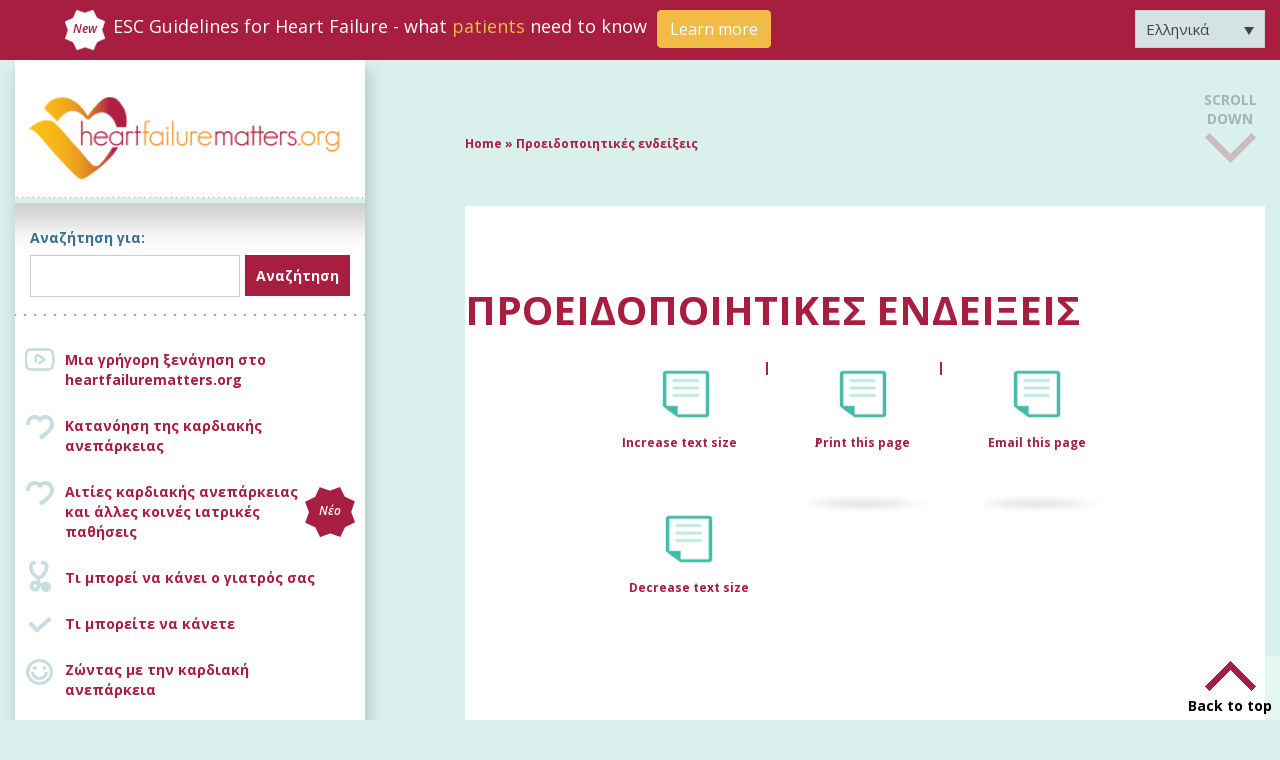

--- FILE ---
content_type: text/html; charset=UTF-8
request_url: https://www.heartfailurematters.org/el/useful-tools/%CF%80%CF%81%CE%BF%CE%B5%CE%B9%CE%B4%CE%BF%CF%80%CE%BF%CE%B9%CE%B7%CF%84%CE%B9%CE%BA%CE%AD%CF%82-%CE%B5%CE%BD%CE%B4%CE%B5%CE%AF%CE%BE%CE%B5%CE%B9%CF%82/
body_size: 35583
content:
<!doctype html>
<html lang="el">

<head><meta charset="UTF-8" /><script>if(navigator.userAgent.match(/MSIE|Internet Explorer/i)||navigator.userAgent.match(/Trident\/7\..*?rv:11/i)){var href=document.location.href;if(!href.match(/[?&]nowprocket/)){if(href.indexOf("?")==-1){if(href.indexOf("#")==-1){document.location.href=href+"?nowprocket=1"}else{document.location.href=href.replace("#","?nowprocket=1#")}}else{if(href.indexOf("#")==-1){document.location.href=href+"&nowprocket=1"}else{document.location.href=href.replace("#","&nowprocket=1#")}}}}</script><script>(()=>{class RocketLazyLoadScripts{constructor(){this.v="2.0.3",this.userEvents=["keydown","keyup","mousedown","mouseup","mousemove","mouseover","mouseenter","mouseout","mouseleave","touchmove","touchstart","touchend","touchcancel","wheel","click","dblclick","input","visibilitychange"],this.attributeEvents=["onblur","onclick","oncontextmenu","ondblclick","onfocus","onmousedown","onmouseenter","onmouseleave","onmousemove","onmouseout","onmouseover","onmouseup","onmousewheel","onscroll","onsubmit"]}async t(){this.i(),this.o(),/iP(ad|hone)/.test(navigator.userAgent)&&this.h(),this.u(),this.l(this),this.m(),this.k(this),this.p(this),this._(),await Promise.all([this.R(),this.L()]),this.lastBreath=Date.now(),this.S(this),this.P(),this.D(),this.O(),this.M(),await this.C(this.delayedScripts.normal),await this.C(this.delayedScripts.defer),await this.C(this.delayedScripts.async),this.F("domReady"),await this.T(),await this.j(),await this.I(),this.F("windowLoad"),await this.A(),window.dispatchEvent(new Event("rocket-allScriptsLoaded")),this.everythingLoaded=!0,this.lastTouchEnd&&await new Promise((t=>setTimeout(t,500-Date.now()+this.lastTouchEnd))),this.H(),this.F("all"),this.U(),this.W()}i(){this.CSPIssue=sessionStorage.getItem("rocketCSPIssue"),document.addEventListener("securitypolicyviolation",(t=>{this.CSPIssue||"script-src-elem"!==t.violatedDirective||"data"!==t.blockedURI||(this.CSPIssue=!0,sessionStorage.setItem("rocketCSPIssue",!0))}),{isRocket:!0})}o(){window.addEventListener("pageshow",(t=>{this.persisted=t.persisted,this.realWindowLoadedFired=!0}),{isRocket:!0}),window.addEventListener("pagehide",(()=>{this.onFirstUserAction=null}),{isRocket:!0})}h(){let t;function e(e){t=e}window.addEventListener("touchstart",e,{isRocket:!0}),window.addEventListener("touchend",(function i(o){Math.abs(o.changedTouches[0].pageX-t.changedTouches[0].pageX)<10&&Math.abs(o.changedTouches[0].pageY-t.changedTouches[0].pageY)<10&&o.timeStamp-t.timeStamp<200&&(o.target.dispatchEvent(new PointerEvent("click",{target:o.target,bubbles:!0,cancelable:!0,detail:1})),event.preventDefault(),window.removeEventListener("touchstart",e,{isRocket:!0}),window.removeEventListener("touchend",i,{isRocket:!0}))}),{isRocket:!0})}q(t){this.userActionTriggered||("mousemove"!==t.type||this.firstMousemoveIgnored?"keyup"===t.type||"mouseover"===t.type||"mouseout"===t.type||(this.userActionTriggered=!0,this.onFirstUserAction&&this.onFirstUserAction()):this.firstMousemoveIgnored=!0),"click"===t.type&&t.preventDefault(),this.savedUserEvents.length>0&&(t.stopPropagation(),t.stopImmediatePropagation()),"touchstart"===this.lastEvent&&"touchend"===t.type&&(this.lastTouchEnd=Date.now()),"click"===t.type&&(this.lastTouchEnd=0),this.lastEvent=t.type,this.savedUserEvents.push(t)}u(){this.savedUserEvents=[],this.userEventHandler=this.q.bind(this),this.userEvents.forEach((t=>window.addEventListener(t,this.userEventHandler,{passive:!1,isRocket:!0})))}U(){this.userEvents.forEach((t=>window.removeEventListener(t,this.userEventHandler,{passive:!1,isRocket:!0}))),this.savedUserEvents.forEach((t=>{t.target.dispatchEvent(new window[t.constructor.name](t.type,t))}))}m(){this.eventsMutationObserver=new MutationObserver((t=>{const e="return false";for(const i of t){if("attributes"===i.type){const t=i.target.getAttribute(i.attributeName);t&&t!==e&&(i.target.setAttribute("data-rocket-"+i.attributeName,t),i.target["rocket"+i.attributeName]=new Function("event",t),i.target.setAttribute(i.attributeName,e))}"childList"===i.type&&i.addedNodes.forEach((t=>{if(t.nodeType===Node.ELEMENT_NODE)for(const i of t.attributes)this.attributeEvents.includes(i.name)&&i.value&&""!==i.value&&(t.setAttribute("data-rocket-"+i.name,i.value),t["rocket"+i.name]=new Function("event",i.value),t.setAttribute(i.name,e))}))}})),this.eventsMutationObserver.observe(document,{subtree:!0,childList:!0,attributeFilter:this.attributeEvents})}H(){this.eventsMutationObserver.disconnect(),this.attributeEvents.forEach((t=>{document.querySelectorAll("[data-rocket-"+t+"]").forEach((e=>{e.setAttribute(t,e.getAttribute("data-rocket-"+t)),e.removeAttribute("data-rocket-"+t)}))}))}k(t){Object.defineProperty(HTMLElement.prototype,"onclick",{get(){return this.rocketonclick||null},set(e){this.rocketonclick=e,this.setAttribute(t.everythingLoaded?"onclick":"data-rocket-onclick","this.rocketonclick(event)")}})}S(t){function e(e,i){let o=e[i];e[i]=null,Object.defineProperty(e,i,{get:()=>o,set(s){t.everythingLoaded?o=s:e["rocket"+i]=o=s}})}e(document,"onreadystatechange"),e(window,"onload"),e(window,"onpageshow");try{Object.defineProperty(document,"readyState",{get:()=>t.rocketReadyState,set(e){t.rocketReadyState=e},configurable:!0}),document.readyState="loading"}catch(t){console.log("WPRocket DJE readyState conflict, bypassing")}}l(t){this.originalAddEventListener=EventTarget.prototype.addEventListener,this.originalRemoveEventListener=EventTarget.prototype.removeEventListener,this.savedEventListeners=[],EventTarget.prototype.addEventListener=function(e,i,o){o&&o.isRocket||!t.B(e,this)&&!t.userEvents.includes(e)||t.B(e,this)&&!t.userActionTriggered||e.startsWith("rocket-")||t.everythingLoaded?t.originalAddEventListener.call(this,e,i,o):t.savedEventListeners.push({target:this,remove:!1,type:e,func:i,options:o})},EventTarget.prototype.removeEventListener=function(e,i,o){o&&o.isRocket||!t.B(e,this)&&!t.userEvents.includes(e)||t.B(e,this)&&!t.userActionTriggered||e.startsWith("rocket-")||t.everythingLoaded?t.originalRemoveEventListener.call(this,e,i,o):t.savedEventListeners.push({target:this,remove:!0,type:e,func:i,options:o})}}F(t){"all"===t&&(EventTarget.prototype.addEventListener=this.originalAddEventListener,EventTarget.prototype.removeEventListener=this.originalRemoveEventListener),this.savedEventListeners=this.savedEventListeners.filter((e=>{let i=e.type,o=e.target||window;return"domReady"===t&&"DOMContentLoaded"!==i&&"readystatechange"!==i||("windowLoad"===t&&"load"!==i&&"readystatechange"!==i&&"pageshow"!==i||(this.B(i,o)&&(i="rocket-"+i),e.remove?o.removeEventListener(i,e.func,e.options):o.addEventListener(i,e.func,e.options),!1))}))}p(t){let e;function i(e){return t.everythingLoaded?e:e.split(" ").map((t=>"load"===t||t.startsWith("load.")?"rocket-jquery-load":t)).join(" ")}function o(o){function s(e){const s=o.fn[e];o.fn[e]=o.fn.init.prototype[e]=function(){return this[0]===window&&t.userActionTriggered&&("string"==typeof arguments[0]||arguments[0]instanceof String?arguments[0]=i(arguments[0]):"object"==typeof arguments[0]&&Object.keys(arguments[0]).forEach((t=>{const e=arguments[0][t];delete arguments[0][t],arguments[0][i(t)]=e}))),s.apply(this,arguments),this}}if(o&&o.fn&&!t.allJQueries.includes(o)){const e={DOMContentLoaded:[],"rocket-DOMContentLoaded":[]};for(const t in e)document.addEventListener(t,(()=>{e[t].forEach((t=>t()))}),{isRocket:!0});o.fn.ready=o.fn.init.prototype.ready=function(i){function s(){parseInt(o.fn.jquery)>2?setTimeout((()=>i.bind(document)(o))):i.bind(document)(o)}return t.realDomReadyFired?!t.userActionTriggered||t.fauxDomReadyFired?s():e["rocket-DOMContentLoaded"].push(s):e.DOMContentLoaded.push(s),o([])},s("on"),s("one"),s("off"),t.allJQueries.push(o)}e=o}t.allJQueries=[],o(window.jQuery),Object.defineProperty(window,"jQuery",{get:()=>e,set(t){o(t)}})}P(){const t=new Map;document.write=document.writeln=function(e){const i=document.currentScript,o=document.createRange(),s=i.parentElement;let n=t.get(i);void 0===n&&(n=i.nextSibling,t.set(i,n));const c=document.createDocumentFragment();o.setStart(c,0),c.appendChild(o.createContextualFragment(e)),s.insertBefore(c,n)}}async R(){return new Promise((t=>{this.userActionTriggered?t():this.onFirstUserAction=t}))}async L(){return new Promise((t=>{document.addEventListener("DOMContentLoaded",(()=>{this.realDomReadyFired=!0,t()}),{isRocket:!0})}))}async I(){return this.realWindowLoadedFired?Promise.resolve():new Promise((t=>{window.addEventListener("load",t,{isRocket:!0})}))}M(){this.pendingScripts=[];this.scriptsMutationObserver=new MutationObserver((t=>{for(const e of t)e.addedNodes.forEach((t=>{"SCRIPT"!==t.tagName||t.noModule||t.isWPRocket||this.pendingScripts.push({script:t,promise:new Promise((e=>{const i=()=>{const i=this.pendingScripts.findIndex((e=>e.script===t));i>=0&&this.pendingScripts.splice(i,1),e()};t.addEventListener("load",i,{isRocket:!0}),t.addEventListener("error",i,{isRocket:!0}),setTimeout(i,1e3)}))})}))})),this.scriptsMutationObserver.observe(document,{childList:!0,subtree:!0})}async j(){await this.J(),this.pendingScripts.length?(await this.pendingScripts[0].promise,await this.j()):this.scriptsMutationObserver.disconnect()}D(){this.delayedScripts={normal:[],async:[],defer:[]},document.querySelectorAll("script[type$=rocketlazyloadscript]").forEach((t=>{t.hasAttribute("data-rocket-src")?t.hasAttribute("async")&&!1!==t.async?this.delayedScripts.async.push(t):t.hasAttribute("defer")&&!1!==t.defer||"module"===t.getAttribute("data-rocket-type")?this.delayedScripts.defer.push(t):this.delayedScripts.normal.push(t):this.delayedScripts.normal.push(t)}))}async _(){await this.L();let t=[];document.querySelectorAll("script[type$=rocketlazyloadscript][data-rocket-src]").forEach((e=>{let i=e.getAttribute("data-rocket-src");if(i&&!i.startsWith("data:")){i.startsWith("//")&&(i=location.protocol+i);try{const o=new URL(i).origin;o!==location.origin&&t.push({src:o,crossOrigin:e.crossOrigin||"module"===e.getAttribute("data-rocket-type")})}catch(t){}}})),t=[...new Map(t.map((t=>[JSON.stringify(t),t]))).values()],this.N(t,"preconnect")}async $(t){if(await this.G(),!0!==t.noModule||!("noModule"in HTMLScriptElement.prototype))return new Promise((e=>{let i;function o(){(i||t).setAttribute("data-rocket-status","executed"),e()}try{if(navigator.userAgent.includes("Firefox/")||""===navigator.vendor||this.CSPIssue)i=document.createElement("script"),[...t.attributes].forEach((t=>{let e=t.nodeName;"type"!==e&&("data-rocket-type"===e&&(e="type"),"data-rocket-src"===e&&(e="src"),i.setAttribute(e,t.nodeValue))})),t.text&&(i.text=t.text),t.nonce&&(i.nonce=t.nonce),i.hasAttribute("src")?(i.addEventListener("load",o,{isRocket:!0}),i.addEventListener("error",(()=>{i.setAttribute("data-rocket-status","failed-network"),e()}),{isRocket:!0}),setTimeout((()=>{i.isConnected||e()}),1)):(i.text=t.text,o()),i.isWPRocket=!0,t.parentNode.replaceChild(i,t);else{const i=t.getAttribute("data-rocket-type"),s=t.getAttribute("data-rocket-src");i?(t.type=i,t.removeAttribute("data-rocket-type")):t.removeAttribute("type"),t.addEventListener("load",o,{isRocket:!0}),t.addEventListener("error",(i=>{this.CSPIssue&&i.target.src.startsWith("data:")?(console.log("WPRocket: CSP fallback activated"),t.removeAttribute("src"),this.$(t).then(e)):(t.setAttribute("data-rocket-status","failed-network"),e())}),{isRocket:!0}),s?(t.fetchPriority="high",t.removeAttribute("data-rocket-src"),t.src=s):t.src="data:text/javascript;base64,"+window.btoa(unescape(encodeURIComponent(t.text)))}}catch(i){t.setAttribute("data-rocket-status","failed-transform"),e()}}));t.setAttribute("data-rocket-status","skipped")}async C(t){const e=t.shift();return e?(e.isConnected&&await this.$(e),this.C(t)):Promise.resolve()}O(){this.N([...this.delayedScripts.normal,...this.delayedScripts.defer,...this.delayedScripts.async],"preload")}N(t,e){this.trash=this.trash||[];let i=!0;var o=document.createDocumentFragment();t.forEach((t=>{const s=t.getAttribute&&t.getAttribute("data-rocket-src")||t.src;if(s&&!s.startsWith("data:")){const n=document.createElement("link");n.href=s,n.rel=e,"preconnect"!==e&&(n.as="script",n.fetchPriority=i?"high":"low"),t.getAttribute&&"module"===t.getAttribute("data-rocket-type")&&(n.crossOrigin=!0),t.crossOrigin&&(n.crossOrigin=t.crossOrigin),t.integrity&&(n.integrity=t.integrity),t.nonce&&(n.nonce=t.nonce),o.appendChild(n),this.trash.push(n),i=!1}})),document.head.appendChild(o)}W(){this.trash.forEach((t=>t.remove()))}async T(){try{document.readyState="interactive"}catch(t){}this.fauxDomReadyFired=!0;try{await this.G(),document.dispatchEvent(new Event("rocket-readystatechange")),await this.G(),document.rocketonreadystatechange&&document.rocketonreadystatechange(),await this.G(),document.dispatchEvent(new Event("rocket-DOMContentLoaded")),await this.G(),window.dispatchEvent(new Event("rocket-DOMContentLoaded"))}catch(t){console.error(t)}}async A(){try{document.readyState="complete"}catch(t){}try{await this.G(),document.dispatchEvent(new Event("rocket-readystatechange")),await this.G(),document.rocketonreadystatechange&&document.rocketonreadystatechange(),await this.G(),window.dispatchEvent(new Event("rocket-load")),await this.G(),window.rocketonload&&window.rocketonload(),await this.G(),this.allJQueries.forEach((t=>t(window).trigger("rocket-jquery-load"))),await this.G();const t=new Event("rocket-pageshow");t.persisted=this.persisted,window.dispatchEvent(t),await this.G(),window.rocketonpageshow&&window.rocketonpageshow({persisted:this.persisted})}catch(t){console.error(t)}}async G(){Date.now()-this.lastBreath>45&&(await this.J(),this.lastBreath=Date.now())}async J(){return document.hidden?new Promise((t=>setTimeout(t))):new Promise((t=>requestAnimationFrame(t)))}B(t,e){return e===document&&"readystatechange"===t||(e===document&&"DOMContentLoaded"===t||(e===window&&"DOMContentLoaded"===t||(e===window&&"load"===t||e===window&&"pageshow"===t)))}static run(){(new RocketLazyLoadScripts).t()}}RocketLazyLoadScripts.run()})();</script>
    
    <meta name='viewport' content='width=device-width, initial-scale=1.0, maximum-scale=1.0,  user-scalable=0'>

    <link rel="icon" type="image/png" sizes="32x32" href="https://www.heartfailurematters.org/wp-content/uploads/2021/03/favicon32.png">
    <link rel="icon" type="image/png" sizes="96x96" href="https://www.heartfailurematters.org/wp-content/uploads/2021/03/favicon96.png">
    <link rel="icon" type="image/png" sizes="16x16" href="https://www.heartfailurematters.org/wp-content/uploads/2021/03/favicon32.png">

    <link data-minify="1" rel="stylesheet" href="https://www.heartfailurematters.org/wp-content/cache/min/1/npm/bootstrap@4.5.3/dist/css/bootstrap.min.css?ver=1763642336" crossorigin="anonymous">
    <link rel="preconnect" href="https://fonts.gstatic.com">
    
    <link data-minify="1" rel='stylesheet' type='text/css' media='screen' href='https://www.heartfailurematters.org/wp-content/cache/min/1/wp-content/themes/heartfailurematters/style.css?ver=1763642336' />
    <link data-minify="1" rel="stylesheet" href="https://www.heartfailurematters.org/wp-content/cache/min/1/releases/v5.10.0/css/all.css?ver=1763642336" crossorigin="anonymous"/>
    <link data-minify="1" href="https://www.heartfailurematters.org/wp-content/cache/min/1/ajax/libs/ekko-lightbox/5.3.0/ekko-lightbox.css?ver=1763642337" rel="stylesheet" type="text/css" />
    <script type="rocketlazyloadscript" data-minify="1" data-rocket-src="https://www.heartfailurematters.org/wp-content/cache/min/1/jquery-3.5.1.min.js?ver=1763642337"></script>

    <script type="rocketlazyloadscript" data-rocket-src="https://cdn.cookielaw.org/consent/fcf6ac34-8ae5-4e01-8c65-3f262bb7c5f3/otSDKStub.js" data-document-language="true" data-rocket-type="text/javascript" charset="UTF-8" data-domain-script="fcf6ac34-8ae5-4e01-8c65-3f262bb7c5f3"></script>
    
    <meta name='robots' content='index, follow, max-image-preview:large, max-snippet:-1, max-video-preview:-1' />
	<style>img:is([sizes="auto" i], [sizes^="auto," i]) { contain-intrinsic-size: 3000px 1500px }</style>
	<link rel="alternate" hreflang="ar" href="https://www.heartfailurematters.org/ar/useful-tools/%d8%a7%d9%84%d8%b9%d9%84%d8%a7%d9%85%d8%a7%d8%aa-%d8%a7%d9%84%d8%aa%d8%ad%d8%b0%d9%8a%d8%b1%d9%8a%d8%a9/" />
<link rel="alternate" hreflang="nl" href="https://www.heartfailurematters.org/nl/useful-tools/alarmsignalen/" />
<link rel="alternate" hreflang="en" href="https://www.heartfailurematters.org/useful-tools/warning-signs/" />
<link rel="alternate" hreflang="fr" href="https://www.heartfailurematters.org/fr/useful-tools/signes-dalerte/" />
<link rel="alternate" hreflang="de" href="https://www.heartfailurematters.org/de/useful-tools/erste-anzeichen/" />
<link rel="alternate" hreflang="el" href="https://www.heartfailurematters.org/el/useful-tools/%cf%80%cf%81%ce%bf%ce%b5%ce%b9%ce%b4%ce%bf%cf%80%ce%bf%ce%b9%ce%b7%cf%84%ce%b9%ce%ba%ce%ad%cf%82-%ce%b5%ce%bd%ce%b4%ce%b5%ce%af%ce%be%ce%b5%ce%b9%cf%82/" />
<link rel="alternate" hreflang="pt-pt" href="https://www.heartfailurematters.org/pt-pt/useful-tools/sinais-de-alerta/" />
<link rel="alternate" hreflang="pt-br" href="https://www.heartfailurematters.org/pt-br/useful-tools/sinais-de-alerta/" />
<link rel="alternate" hreflang="ru" href="https://www.heartfailurematters.org/ru/useful-tools/%d0%be%d0%bf%d0%b0%d1%81%d0%bd%d1%8b%d0%b5-%d1%81%d0%b8%d0%bc%d0%bf%d1%82%d0%be%d0%bc%d1%8b/" />
<link rel="alternate" hreflang="es" href="https://www.heartfailurematters.org/es/useful-tools/signos-de-alarma/" />
<link rel="alternate" hreflang="sv" href="https://www.heartfailurematters.org/sv/useful-tools/varningstecken/" />
<link rel="alternate" hreflang="it" href="https://www.heartfailurematters.org/it/useful-tools/warning-signs/" />
<link rel="alternate" hreflang="ko" href="https://www.heartfailurematters.org/ko/useful-tools/warning-signs/" />
<link rel="alternate" hreflang="sl" href="https://www.heartfailurematters.org/sl/useful-tools/warning-signs/" />
<link rel="alternate" hreflang="no" href="https://www.heartfailurematters.org/no/useful-tools/warning-signs/" />
<link rel="alternate" hreflang="x-default" href="https://www.heartfailurematters.org/useful-tools/warning-signs/" />

	<!-- This site is optimized with the Yoast SEO plugin v24.8.1 - https://yoast.com/wordpress/plugins/seo/ -->
	<title>Προειδοποιητικές ενδείξεις - Heart Failure Matters</title><link rel="preload" data-rocket-preload as="style" href="https://fonts.googleapis.com/css2?family=Open+Sans:ital,wght@0,300;0,400;0,600;0,700;1,600&#038;display=swap" /><link rel="stylesheet" href="https://fonts.googleapis.com/css2?family=Open+Sans:ital,wght@0,300;0,400;0,600;0,700;1,600&#038;display=swap" media="print" onload="this.media='all'" /><noscript><link rel="stylesheet" href="https://fonts.googleapis.com/css2?family=Open+Sans:ital,wght@0,300;0,400;0,600;0,700;1,600&#038;display=swap" /></noscript>
	<link rel="canonical" href="https://www.heartfailurematters.org/el/useful-tools/%cf%80%cf%81%ce%bf%ce%b5%ce%b9%ce%b4%ce%bf%cf%80%ce%bf%ce%b9%ce%b7%cf%84%ce%b9%ce%ba%ce%ad%cf%82-%ce%b5%ce%bd%ce%b4%ce%b5%ce%af%ce%be%ce%b5%ce%b9%cf%82/" />
	<meta property="og:locale" content="el_GR" />
	<meta property="og:type" content="article" />
	<meta property="og:title" content="Προειδοποιητικές ενδείξεις - Heart Failure Matters" />
	<meta property="og:url" content="https://www.heartfailurematters.org/el/useful-tools/%cf%80%cf%81%ce%bf%ce%b5%ce%b9%ce%b4%ce%bf%cf%80%ce%bf%ce%b9%ce%b7%cf%84%ce%b9%ce%ba%ce%ad%cf%82-%ce%b5%ce%bd%ce%b4%ce%b5%ce%af%ce%be%ce%b5%ce%b9%cf%82/" />
	<meta property="og:site_name" content="Heart Failure Matters" />
	<meta property="article:publisher" content="https://www.facebook.com/heartfailurematters" />
	<meta property="article:modified_time" content="2021-02-09T11:35:03+00:00" />
	<meta name="twitter:card" content="summary_large_image" />
	<script type="application/ld+json" class="yoast-schema-graph">{"@context":"https://schema.org","@graph":[{"@type":"WebPage","@id":"https://www.heartfailurematters.org/el/useful-tools/%cf%80%cf%81%ce%bf%ce%b5%ce%b9%ce%b4%ce%bf%cf%80%ce%bf%ce%b9%ce%b7%cf%84%ce%b9%ce%ba%ce%ad%cf%82-%ce%b5%ce%bd%ce%b4%ce%b5%ce%af%ce%be%ce%b5%ce%b9%cf%82/","url":"https://www.heartfailurematters.org/el/useful-tools/%cf%80%cf%81%ce%bf%ce%b5%ce%b9%ce%b4%ce%bf%cf%80%ce%bf%ce%b9%ce%b7%cf%84%ce%b9%ce%ba%ce%ad%cf%82-%ce%b5%ce%bd%ce%b4%ce%b5%ce%af%ce%be%ce%b5%ce%b9%cf%82/","name":"Προειδοποιητικές ενδείξεις - Heart Failure Matters","isPartOf":{"@id":"https://www.heartfailurematters.org/el/#website"},"datePublished":"2021-02-08T14:39:16+00:00","dateModified":"2021-02-09T11:35:03+00:00","breadcrumb":{"@id":"https://www.heartfailurematters.org/el/useful-tools/%cf%80%cf%81%ce%bf%ce%b5%ce%b9%ce%b4%ce%bf%cf%80%ce%bf%ce%b9%ce%b7%cf%84%ce%b9%ce%ba%ce%ad%cf%82-%ce%b5%ce%bd%ce%b4%ce%b5%ce%af%ce%be%ce%b5%ce%b9%cf%82/#breadcrumb"},"inLanguage":"el","potentialAction":[{"@type":"ReadAction","target":["https://www.heartfailurematters.org/el/useful-tools/%cf%80%cf%81%ce%bf%ce%b5%ce%b9%ce%b4%ce%bf%cf%80%ce%bf%ce%b9%ce%b7%cf%84%ce%b9%ce%ba%ce%ad%cf%82-%ce%b5%ce%bd%ce%b4%ce%b5%ce%af%ce%be%ce%b5%ce%b9%cf%82/"]}]},{"@type":"BreadcrumbList","@id":"https://www.heartfailurematters.org/el/useful-tools/%cf%80%cf%81%ce%bf%ce%b5%ce%b9%ce%b4%ce%bf%cf%80%ce%bf%ce%b9%ce%b7%cf%84%ce%b9%ce%ba%ce%ad%cf%82-%ce%b5%ce%bd%ce%b4%ce%b5%ce%af%ce%be%ce%b5%ce%b9%cf%82/#breadcrumb","itemListElement":[{"@type":"ListItem","position":1,"name":"Home","item":"https://www.heartfailurematters.org/el/"},{"@type":"ListItem","position":2,"name":"Προειδοποιητικές ενδείξεις"}]},{"@type":"WebSite","@id":"https://www.heartfailurematters.org/el/#website","url":"https://www.heartfailurematters.org/el/","name":"Heart Failure Matters","description":"Practical information for patients, families and caregivers.","publisher":{"@id":"https://www.heartfailurematters.org/el/#organization"},"potentialAction":[{"@type":"SearchAction","target":{"@type":"EntryPoint","urlTemplate":"https://www.heartfailurematters.org/el/?s={search_term_string}"},"query-input":{"@type":"PropertyValueSpecification","valueRequired":true,"valueName":"search_term_string"}}],"inLanguage":"el"},{"@type":"Organization","@id":"https://www.heartfailurematters.org/el/#organization","name":"Heart Failure Matters","url":"https://www.heartfailurematters.org/el/","logo":{"@type":"ImageObject","inLanguage":"el","@id":"https://www.heartfailurematters.org/el/#/schema/logo/image/","url":"https://cdn-endpoint-hfm.azureedge.net/heartfailurematters/2024/07/hfm-logo1.jpg","contentUrl":"https://cdn-endpoint-hfm.azureedge.net/heartfailurematters/2024/07/hfm-logo1.jpg","width":1280,"height":720,"caption":"Heart Failure Matters"},"image":{"@id":"https://www.heartfailurematters.org/el/#/schema/logo/image/"},"sameAs":["https://www.facebook.com/heartfailurematters"]}]}</script>
	<!-- / Yoast SEO plugin. -->


<link href='https://fonts.gstatic.com' crossorigin rel='preconnect' />
<link rel="alternate" type="application/rss+xml" title="Ροή RSS &raquo; Heart Failure Matters" href="https://www.heartfailurematters.org/el/feed/" />
<link rel="alternate" type="application/rss+xml" title="Ροή Σχολίων &raquo; Heart Failure Matters" href="https://www.heartfailurematters.org/el/comments/feed/" />
<style id='wp-emoji-styles-inline-css'>

	img.wp-smiley, img.emoji {
		display: inline !important;
		border: none !important;
		box-shadow: none !important;
		height: 1em !important;
		width: 1em !important;
		margin: 0 0.07em !important;
		vertical-align: -0.1em !important;
		background: none !important;
		padding: 0 !important;
	}
</style>
<style id='classic-theme-styles-inline-css'>
/*! This file is auto-generated */
.wp-block-button__link{color:#fff;background-color:#32373c;border-radius:9999px;box-shadow:none;text-decoration:none;padding:calc(.667em + 2px) calc(1.333em + 2px);font-size:1.125em}.wp-block-file__button{background:#32373c;color:#fff;text-decoration:none}
</style>
<link rel='stylesheet' id='wpml-legacy-dropdown-0-css' href='https://www.heartfailurematters.org/wp-content/plugins/sitepress-multilingual-cms/templates/language-switchers/legacy-dropdown/style.min.css?ver=1' media='all' />
<style id='rocket-lazyload-inline-css'>
.rll-youtube-player{position:relative;padding-bottom:56.23%;height:0;overflow:hidden;max-width:100%;}.rll-youtube-player:focus-within{outline: 2px solid currentColor;outline-offset: 5px;}.rll-youtube-player iframe{position:absolute;top:0;left:0;width:100%;height:100%;z-index:100;background:0 0}.rll-youtube-player img{bottom:0;display:block;left:0;margin:auto;max-width:100%;width:100%;position:absolute;right:0;top:0;border:none;height:auto;-webkit-transition:.4s all;-moz-transition:.4s all;transition:.4s all}.rll-youtube-player img:hover{-webkit-filter:brightness(75%)}.rll-youtube-player .play{height:100%;width:100%;left:0;top:0;position:absolute;background:url(https://www.heartfailurematters.org/wp-content/plugins/wp-rocket/assets/img/youtube.png) no-repeat center;background-color: transparent !important;cursor:pointer;border:none;}.wp-embed-responsive .wp-has-aspect-ratio .rll-youtube-player{position:absolute;padding-bottom:0;width:100%;height:100%;top:0;bottom:0;left:0;right:0}
</style>
<script type="rocketlazyloadscript" data-rocket-src="https://www.heartfailurematters.org/wp-content/plugins/sitepress-multilingual-cms/templates/language-switchers/legacy-dropdown/script.min.js?ver=1" id="wpml-legacy-dropdown-0-js"></script>
<link rel="https://api.w.org/" href="https://www.heartfailurematters.org/el/wp-json/" /><link rel="alternate" title="JSON" type="application/json" href="https://www.heartfailurematters.org/el/wp-json/wp/v2/useful-tools/5433" /><link rel="EditURI" type="application/rsd+xml" title="RSD" href="https://www.heartfailurematters.org/xmlrpc.php?rsd" />
<meta name="generator" content="WordPress 6.7.2" />
<link rel='shortlink' href='https://www.heartfailurematters.org/el/?p=5433' />
<link rel="alternate" title="oEmbed (JSON)" type="application/json+oembed" href="https://www.heartfailurematters.org/el/wp-json/oembed/1.0/embed?url=https%3A%2F%2Fwww.heartfailurematters.org%2Fel%2Fuseful-tools%2F%25cf%2580%25cf%2581%25ce%25bf%25ce%25b5%25ce%25b9%25ce%25b4%25ce%25bf%25cf%2580%25ce%25bf%25ce%25b9%25ce%25b7%25cf%2584%25ce%25b9%25ce%25ba%25ce%25ad%25cf%2582-%25ce%25b5%25ce%25bd%25ce%25b4%25ce%25b5%25ce%25af%25ce%25be%25ce%25b5%25ce%25b9%25cf%2582%2F" />
<link rel="alternate" title="oEmbed (XML)" type="text/xml+oembed" href="https://www.heartfailurematters.org/el/wp-json/oembed/1.0/embed?url=https%3A%2F%2Fwww.heartfailurematters.org%2Fel%2Fuseful-tools%2F%25cf%2580%25cf%2581%25ce%25bf%25ce%25b5%25ce%25b9%25ce%25b4%25ce%25bf%25cf%2580%25ce%25bf%25ce%25b9%25ce%25b7%25cf%2584%25ce%25b9%25ce%25ba%25ce%25ad%25cf%2582-%25ce%25b5%25ce%25bd%25ce%25b4%25ce%25b5%25ce%25af%25ce%25be%25ce%25b5%25ce%25b9%25cf%2582%2F&#038;format=xml" />
<meta name="generator" content="WPML ver:4.7.2 stt:5,37,1,4,3,13,27,29,38,42,41,45,46,2,50;" />
		<meta property="og:image" content="https://cdn-endpoint-hfm.azureedge.net/heartfailurematters/assets/images/heart_failure_matters.png" />
		<style>.recentcomments a{display:inline !important;padding:0 !important;margin:0 !important;}</style><noscript><style id="rocket-lazyload-nojs-css">.rll-youtube-player, [data-lazy-src]{display:none !important;}</style></noscript>
    <!-- Google Tag Manager -->
    <script type="rocketlazyloadscript">(function(w,d,s,l,i){w[l]=w[l]||[];w[l].push({'gtm.start':
    new Date().getTime(),event:'gtm.js'});var f=d.getElementsByTagName(s)[0],
    j=d.createElement(s),dl=l!='dataLayer'?'&l='+l:'';j.async=true;j.src=
    'https://www.googletagmanager.com/gtm.js?id='+i+dl;f.parentNode.insertBefore(j,f);
    })(window,document,'script','dataLayer','GTM-T6H4RSB');</script>
    <!-- End Google Tag Manager -->

    <!-- Global UA site tag (gtag.js) - Google Analytics -->
    <script type="rocketlazyloadscript" async data-rocket-src="https://www.googletagmanager.com/gtag/js?id=UA-2533758-1"></script>
    <script type="rocketlazyloadscript">
      window.dataLayer = window.dataLayer || [];
      function gtag(){dataLayer.push(arguments);}
      gtag('js', new Date());

      gtag('config', 'UA-2533758-1');
    </script> 
    <!-- Global UA site tag (gtag.js) - Google Analytics -->
    
<meta name="generator" content="WP Rocket 3.18.3" data-wpr-features="wpr_delay_js wpr_minify_js wpr_lazyload_images wpr_lazyload_iframes wpr_minify_css wpr_preload_links wpr_desktop" /></head>

<body class="useful-tools-template-default single single-useful-tools postid-5433 wp-embed-responsive">

    <!-- Google Tag Manager (noscript) -->
    <noscript><iframe src="https://www.googletagmanager.com/ns.html?id=GTM-T6H4RSB"
    height="0" width="0" style="display:none;visibility:hidden"></iframe></noscript>
    <!-- End Google Tag Manager (noscript) -->

    
    <!--
    <div class="updated-improved">
        <span>Updated &amp; improved</span>
    </div>
    -->

    <div data-rocket-location-hash="54257ff4dc2eb7aae68fa23eb5f11e06" id="page" class="site">

        <div data-rocket-location-hash="d80ae52f43a331893aa57d41b48009e9" class="top-section2 mobile">
            <div data-rocket-location-hash="84ed4d5a10953f3955b9bcba2177f3bd" class="logo">
                                <a href="https://www.heartfailurematters.org/el/">
                    <img src="data:image/svg+xml,%3Csvg%20xmlns='http://www.w3.org/2000/svg'%20viewBox='0%200%200%200'%3E%3C/svg%3E" alt="Heart Failure Matters" title="Heart Failure Matters" data-lazy-src="https://cdn-endpoint-hfm.azureedge.net/heartfailurematters/assets/images/heart_failure_matters.png" /><noscript><img src="https://cdn-endpoint-hfm.azureedge.net/heartfailurematters/assets/images/heart_failure_matters.png" alt="Heart Failure Matters" title="Heart Failure Matters" /></noscript>
                </a>


            </div>
            <div data-rocket-location-hash="1ac4792b67918eda77ddf82cde1aefad" class="mobile_menu">
                <div class="menu-dropdown float-left">
                    <a class="menu_mobile_item" data-toggle="collapse" href="#multiCollapseExample1" role="button" aria-expanded="false" aria-controls="multiCollapseExample1">
                        Menu                    </a>
                    <div class="collapse multi-collapse" id="multiCollapseExample1">
                        <div id="accordion">
                            <ul class="menu-icons">


                                <div class="menu-main-menu-greek-container"><ul id="main-menu" class="main-menu-0"><li id="menu-item-3887" class="quick-icon menu-item menu-item-type-post_type menu-item-object-page menu-item-3887"><a href="https://www.heartfailurematters.org/el/%ce%bc%ce%b9%ce%b1-%ce%b3%cf%81%ce%ae%ce%b3%ce%bf%cf%81%ce%b7-%ce%be%ce%b5%ce%bd%ce%ac%ce%b3%ce%b7%cf%83%ce%b7-%cf%83%cf%84%ce%bf-heartfailurematters-org/">Μια γρήγορη ξενάγηση στο heartfailurematters.org</a></li>
<li id="menu-item-3888" class="understanding-heart-icon menu-item menu-item-type-post_type menu-item-object-page menu-item-has-children menu-item-3888"><a href="https://www.heartfailurematters.org/el/%ce%ba%ce%b1%cf%84%ce%b1%ce%bd%cf%8c%ce%b7%cf%83%ce%b7-%cf%84%ce%b7%cf%82-%ce%ba%ce%b1%cf%81%ce%b4%ce%b9%ce%b1%ce%ba%ce%ae%cf%82-%ce%b1%ce%bd%ce%b5%cf%80%ce%ac%cf%81%ce%ba%ce%b5%ce%b9%ce%b1%cf%82/">Κατανόηση της καρδιακής ανεπάρκειας</a>
<ul class="sub-menu">
	<li id="menu-item-13050" class="black menu-item menu-item-type-post_type menu-item-object-page menu-item-13050"><a href="https://www.heartfailurematters.org/el/%ce%ba%ce%b1%cf%84%ce%b1%ce%bd%cf%8c%ce%b7%cf%83%ce%b7-%cf%84%ce%b7%cf%82-%ce%ba%ce%b1%cf%81%ce%b4%ce%b9%ce%b1%ce%ba%ce%ae%cf%82-%ce%b1%ce%bd%ce%b5%cf%80%ce%ac%cf%81%ce%ba%ce%b5%ce%b9%ce%b1%cf%82/">Εισαγωγή</a></li>
	<li id="menu-item-3891" class="menu-item menu-item-type-post_type menu-item-object-page menu-item-3891"><a href="https://www.heartfailurematters.org/el/%ce%ba%ce%b1%cf%84%ce%b1%ce%bd%cf%8c%ce%b7%cf%83%ce%b7-%cf%84%ce%b7%cf%82-%ce%ba%ce%b1%cf%81%ce%b4%ce%b9%ce%b1%ce%ba%ce%ae%cf%82-%ce%b1%ce%bd%ce%b5%cf%80%ce%ac%cf%81%ce%ba%ce%b5%ce%b9%ce%b1%cf%82/%cf%84%ce%b9-%ce%b5%ce%af%ce%bd%ce%b1%ce%b9-%ce%b7-%ce%ba%ce%b1%cf%81%ce%b4%ce%b9%ce%b1%ce%ba%ce%ae-%ce%b1%ce%bd%ce%b5%cf%80%ce%ac%cf%81%ce%ba%ce%b5%ce%b9%ce%b1/">Τι είναι η καρδιακή ανεπάρκεια;</a></li>
	<li id="menu-item-3955" class="menu-item menu-item-type-post_type menu-item-object-page menu-item-3955"><a href="https://www.heartfailurematters.org/el/%ce%ba%ce%b1%cf%84%ce%b1%ce%bd%cf%8c%ce%b7%cf%83%ce%b7-%cf%84%ce%b7%cf%82-%ce%ba%ce%b1%cf%81%ce%b4%ce%b9%ce%b1%ce%ba%ce%ae%cf%82-%ce%b1%ce%bd%ce%b5%cf%80%ce%ac%cf%81%ce%ba%ce%b5%ce%b9%ce%b1%cf%82/%cf%83%cf%85%ce%bc%cf%80%cf%84%cf%8e%ce%bc%ce%b1%cf%84%ce%b1-%ce%ba%ce%b1%cf%81%ce%b4%ce%b9%ce%b1%ce%ba%ce%ae%cf%82-%ce%b1%ce%bd%ce%b5%cf%80%ce%ac%cf%81%ce%ba%ce%b5%ce%b9%ce%b1%cf%82/">Συμπτώματα καρδιακής ανεπάρκειας</a></li>
	<li id="menu-item-3890" class="menu-item menu-item-type-post_type menu-item-object-page menu-item-3890"><a href="https://www.heartfailurematters.org/el/%ce%ba%ce%b1%cf%84%ce%b1%ce%bd%cf%8c%ce%b7%cf%83%ce%b7-%cf%84%ce%b7%cf%82-%ce%ba%ce%b1%cf%81%ce%b4%ce%b9%ce%b1%ce%ba%ce%ae%cf%82-%ce%b1%ce%bd%ce%b5%cf%80%ce%ac%cf%81%ce%ba%ce%b5%ce%b9%ce%b1%cf%82/%cf%80%cf%8e%cf%82-%ce%bb%ce%b5%ce%b9%cf%84%ce%bf%cf%85%cf%81%ce%b3%ce%b5%ce%af-%ce%b7-%cf%86%cf%85%cf%83%ce%b9%ce%bf%ce%bb%ce%bf%ce%b3%ce%b9%ce%ba%ce%ae-%ce%ba%ce%b1%cf%81%ce%b4%ce%b9%ce%ac/">Πώς λειτουργεί η φυσιολογική καρδιά;</a></li>
	<li id="menu-item-3953" class="menu-item menu-item-type-post_type menu-item-object-page menu-item-3953"><a href="https://www.heartfailurematters.org/el/%ce%ba%ce%b1%cf%84%ce%b1%ce%bd%cf%8c%ce%b7%cf%83%ce%b7-%cf%84%ce%b7%cf%82-%ce%ba%ce%b1%cf%81%ce%b4%ce%b9%ce%b1%ce%ba%ce%ae%cf%82-%ce%b1%ce%bd%ce%b5%cf%80%ce%ac%cf%81%ce%ba%ce%b5%ce%b9%ce%b1%cf%82/%cf%84%ce%b9-%ce%b4%ce%b5%ce%bd-%ce%b3%ce%af%ce%bd%ce%b5%cf%84%ce%b1%ce%b9-%cf%83%cf%89%cf%83%cf%84%ce%ac-%cf%83%cf%84%ce%b7%ce%bd-%cf%80%ce%b5%cf%81%ce%af%cf%80%cf%84%cf%89%cf%83%ce%b7-%cf%84%ce%b7/">Τι δεν γίνεται σωστά στην περίπτωση της καρδιακής ανεπάρκειας;</a></li>
	<li id="menu-item-3954" class="menu-item menu-item-type-post_type menu-item-object-page menu-item-3954"><a href="https://www.heartfailurematters.org/el/%ce%ba%ce%b1%cf%84%ce%b1%ce%bd%cf%8c%ce%b7%cf%83%ce%b7-%cf%84%ce%b7%cf%82-%ce%ba%ce%b1%cf%81%ce%b4%ce%b9%ce%b1%ce%ba%ce%ae%cf%82-%ce%b1%ce%bd%ce%b5%cf%80%ce%ac%cf%81%ce%ba%ce%b5%ce%b9%ce%b1%cf%82/%cf%80%ce%bf%ce%b9%ce%bf%ce%b9-%ce%b5%ce%af%ce%bd%ce%b1%ce%b9-%ce%bf%ce%b9-%ce%b4%ce%b9%ce%b1%cf%86%ce%bf%cf%81%ce%b5%cf%84%ce%b9%ce%ba%ce%bf%ce%af-%cf%84%cf%8d%cf%80%ce%bf%ce%b9-%cf%84%ce%b7%cf%82/">Ποιοι είναι οι διαφορετικοί τύποι της καρδιακής ανεπάρκειας;</a></li>
	<li id="menu-item-3957" class="menu-item menu-item-type-post_type menu-item-object-page menu-item-3957"><a href="https://www.heartfailurematters.org/el/%ce%ba%ce%b1%cf%84%ce%b1%ce%bd%cf%8c%ce%b7%cf%83%ce%b7-%cf%84%ce%b7%cf%82-%ce%ba%ce%b1%cf%81%ce%b4%ce%b9%ce%b1%ce%ba%ce%ae%cf%82-%ce%b1%ce%bd%ce%b5%cf%80%ce%ac%cf%81%ce%ba%ce%b5%ce%b9%ce%b1%cf%82/%cf%83%cf%85%ce%bd%ce%ae%ce%b8%ce%b5%ce%b9%cf%82-%ce%b5%ce%be%ce%b5%cf%84%ce%ac%cf%83%ce%b5%ce%b9%cf%82-%ce%b3%ce%b9%ce%b1-%cf%84%ce%b7%ce%bd-%ce%ba%ce%b1%cf%81%ce%b4%ce%b9%ce%b1%ce%ba%ce%ae-%ce%b1/">Συνήθεις εξετάσεις για την καρδιακή ανεπάρκεια</a></li>
	<li id="menu-item-8174" class="menu-item menu-item-type-post_type menu-item-object-page menu-item-8174"><a href="https://www.heartfailurematters.org/el/%ce%ba%ce%b1%cf%84%ce%b1%ce%bd%cf%8c%ce%b7%cf%83%ce%b7-%cf%84%ce%b7%cf%82-%ce%ba%ce%b1%cf%81%ce%b4%ce%b9%ce%b1%ce%ba%ce%ae%cf%82-%ce%b1%ce%bd%ce%b5%cf%80%ce%ac%cf%81%ce%ba%ce%b5%ce%b9%ce%b1%cf%82/%cf%84%ce%b9-%ce%b5%ce%af%ce%bd%ce%b1%ce%b9-%cf%84%ce%bf-%ce%ba%ce%bb%ce%ac%cf%83%ce%bc%ce%b1-%ce%b5%ce%be%cf%8e%ce%b8%ce%b7%cf%83%ce%b7%cf%82-hfref-%ce%ba%ce%b1%ce%b9-hfpef/">Τι είναι το κλάσμα εξώθησης; (HFrEF και HFpEF)</a></li>
	<li id="menu-item-3976" class="menu-item menu-item-type-post_type menu-item-object-page menu-item-3976"><a href="https://www.heartfailurematters.org/el/%ce%ba%ce%b1%cf%84%ce%b1%ce%bd%cf%8c%ce%b7%cf%83%ce%b7-%cf%84%ce%b7%cf%82-%ce%ba%ce%b1%cf%81%ce%b4%ce%b9%ce%b1%ce%ba%ce%ae%cf%82-%ce%b1%ce%bd%ce%b5%cf%80%ce%ac%cf%81%ce%ba%ce%b5%ce%b9%ce%b1%cf%82/%cf%80%cf%8e%cf%82-%ce%bc%cf%80%ce%bf%cf%81%ce%b5%ce%af-%ce%bd%ce%b1-%ce%b1%ce%bb%ce%bb%ce%ac%ce%be%ce%b5%ce%b9-%ce%b7-%ce%ba%ce%b1%cf%81%ce%b4%ce%b9%ce%b1%ce%ba%ce%ae-%ce%b1%ce%bd%ce%b5%cf%80%ce%ac/">Πώς μπορεί να αλλάξει η καρδιακή ανεπάρκεια με την πάροδο του χρόνου;</a></li>
	<li id="menu-item-3978" class="menu-item menu-item-type-post_type menu-item-object-page menu-item-3978"><a href="https://www.heartfailurematters.org/el/%ce%ba%ce%b1%cf%84%ce%b1%ce%bd%cf%8c%ce%b7%cf%83%ce%b7-%cf%84%ce%b7%cf%82-%ce%ba%ce%b1%cf%81%ce%b4%ce%b9%ce%b1%ce%ba%ce%ae%cf%82-%ce%b1%ce%bd%ce%b5%cf%80%ce%ac%cf%81%ce%ba%ce%b5%ce%b9%ce%b1%cf%82/%ce%ba%ce%b1%cf%81%ce%b4%ce%b9%ce%b1%ce%ba%ce%ae-%ce%b1%ce%bd%ce%b5%cf%80%ce%ac%cf%81%ce%ba%ce%b5%ce%b9%ce%b1-%cf%83%ce%b5-%ce%bd%ce%b5%ce%b1%cf%81%ce%ac-%ce%ac%cf%84%ce%bf%ce%bc%ce%b1/">Καρδιακή ανεπάρκεια σε νεαρά άτομα</a></li>
	<li id="menu-item-8175" class="menu-item menu-item-type-post_type menu-item-object-page menu-item-8175"><a href="https://www.heartfailurematters.org/el/%ce%ba%ce%b1%cf%84%ce%b1%ce%bd%cf%8c%ce%b7%cf%83%ce%b7-%cf%84%ce%b7%cf%82-%ce%ba%ce%b1%cf%81%ce%b4%ce%b9%ce%b1%ce%ba%ce%ae%cf%82-%ce%b1%ce%bd%ce%b5%cf%80%ce%ac%cf%81%ce%ba%ce%b5%ce%b9%ce%b1%cf%82/%ce%b5%cf%81%ce%b3%ce%b1%ce%bb%ce%b5%ce%af%ce%b1-%cf%80%ce%bf%cf%85-%cf%87%cf%81%ce%b7%cf%83%ce%b9%ce%bc%ce%bf%cf%80%ce%bf%ce%b9%ce%bf%cf%8d%ce%bd%cf%84%ce%b1%ce%b9-%ce%b3%ce%b9%ce%b1-%cf%84%ce%b7/">Εργαλεία που χρησιμοποιούνται για την αξιολόγηση της ποιότητας ζωής</a></li>
	<li id="menu-item-3977" class="menu-item menu-item-type-post_type menu-item-object-page menu-item-3977"><a href="https://www.heartfailurematters.org/el/%ce%ba%ce%b1%cf%84%ce%b1%ce%bd%cf%8c%ce%b7%cf%83%ce%b7-%cf%84%ce%b7%cf%82-%ce%ba%ce%b1%cf%81%ce%b4%ce%b9%ce%b1%ce%ba%ce%ae%cf%82-%ce%b1%ce%bd%ce%b5%cf%80%ce%ac%cf%81%ce%ba%ce%b5%ce%b9%ce%b1%cf%82/%ce%bc%cf%8d%ce%b8%ce%bf%ce%b9-%ce%ba%ce%b1%ce%b9-%ce%b1%ce%bb%ce%ae%ce%b8%ce%b5%ce%b9%ce%b5%cf%82-%cf%83%cf%87%ce%b5%cf%84%ce%b9%ce%ba%ce%ac-%ce%bc%ce%b5-%cf%84%ce%b7%ce%bd-%ce%ba%ce%b1%cf%81%ce%b4/">Μύθοι και αλήθειες σχετικά με την καρδιακή ανεπάρκεια</a></li>
</ul>
</li>
<li id="menu-item-8176" class="understanding-heart-icon2 menu-item menu-item-type-post_type menu-item-object-page menu-item-has-children menu-item-8176"><a href="https://www.heartfailurematters.org/el/%ce%b1%ce%b9%cf%84%ce%af%ce%b5%cf%82-%ce%ba%ce%b1%cf%81%ce%b4%ce%b9%ce%b1%ce%ba%ce%ae%cf%82-%ce%b1%ce%bd%ce%b5%cf%80%ce%ac%cf%81%ce%ba%ce%b5%ce%b9%ce%b1%cf%82-%ce%ba%ce%b1%ce%b9-%ce%ac%ce%bb%ce%bb/">Αιτίες καρδιακής ανεπάρκειας<br> και άλλες κοινές ιατρικές <br>παθήσεις <span class="new-icon">Νέο</span></a>
<ul class="sub-menu">
	<li id="menu-item-13051" class="black menu-item menu-item-type-post_type menu-item-object-page menu-item-13051"><a href="https://www.heartfailurematters.org/el/%ce%b1%ce%b9%cf%84%ce%af%ce%b5%cf%82-%ce%ba%ce%b1%cf%81%ce%b4%ce%b9%ce%b1%ce%ba%ce%ae%cf%82-%ce%b1%ce%bd%ce%b5%cf%80%ce%ac%cf%81%ce%ba%ce%b5%ce%b9%ce%b1%cf%82-%ce%ba%ce%b1%ce%b9-%ce%ac%ce%bb%ce%bb/">Εισαγωγή</a></li>
	<li id="menu-item-8177" class="menu-item menu-item-type-post_type menu-item-object-page menu-item-8177"><a href="https://www.heartfailurematters.org/el/%ce%b1%ce%b9%cf%84%ce%af%ce%b5%cf%82-%ce%ba%ce%b1%cf%81%ce%b4%ce%b9%ce%b1%ce%ba%ce%ae%cf%82-%ce%b1%ce%bd%ce%b5%cf%80%ce%ac%cf%81%ce%ba%ce%b5%ce%b9%ce%b1%cf%82-%ce%ba%ce%b1%ce%b9-%ce%ac%ce%bb%ce%bb/%cf%83%cf%85%ce%bd%ce%ae%ce%b8%ce%b5%ce%b9%cf%82-%ce%ba%ce%b1%cf%81%ce%b4%ce%b9%ce%b1%ce%ba%ce%ad%cf%82-%cf%80%ce%b1%ce%b8%ce%ae%cf%83%ce%b5%ce%b9%cf%82/">Συνήθεις καρδιακές παθήσεις <i class="fa fa-star purple"></i></a></li>
	<li id="menu-item-8178" class="menu-item menu-item-type-post_type menu-item-object-page menu-item-8178"><a href="https://www.heartfailurematters.org/el/%ce%b1%ce%b9%cf%84%ce%af%ce%b5%cf%82-%ce%ba%ce%b1%cf%81%ce%b4%ce%b9%ce%b1%ce%ba%ce%ae%cf%82-%ce%b1%ce%bd%ce%b5%cf%80%ce%ac%cf%81%ce%ba%ce%b5%ce%b9%ce%b1%cf%82-%ce%ba%ce%b1%ce%b9-%ce%ac%ce%bb%ce%bb/%ce%ac%ce%bb%ce%bb%ce%b5%cf%82-%cf%83%cf%85%cf%87%ce%bd%ce%ad%cf%82-%ce%b9%ce%b1%cf%84%cf%81%ce%b9%ce%ba%ce%ad%cf%82-%cf%80%ce%b1%ce%b8%ce%ae%cf%83%ce%b5%ce%b9%cf%82-%ce%ba%ce%b1%ce%b9-%ce%ba%ce%b1/">Άλλες συχνές ιατρικές παθήσεις και καρδιακή ανεπάρκεια <i class="fa fa-star purple"></i></a></li>
</ul>
</li>
<li id="menu-item-3979" class="what-can-doctor-icon menu-item menu-item-type-post_type menu-item-object-page menu-item-has-children menu-item-3979"><a href="https://www.heartfailurematters.org/el/%cf%84%ce%b9-%ce%bc%cf%80%ce%bf%cf%81%ce%b5%ce%af-%ce%bd%ce%b1-%ce%ba%ce%ac%ce%bd%ce%b5%ce%b9-%ce%bf-%ce%b3%ce%b9%ce%b1%cf%84%cf%81%cf%8c%cf%82-%ce%ae-%ce%bf-%ce%bd%ce%bf%cf%83%ce%b7%ce%bb%ce%b5%cf%85/">Τι μπορεί να κάνει ο γιατρός σας</a>
<ul class="sub-menu">
	<li id="menu-item-13052" class="black menu-item menu-item-type-post_type menu-item-object-page menu-item-13052"><a href="https://www.heartfailurematters.org/el/%cf%84%ce%b9-%ce%bc%cf%80%ce%bf%cf%81%ce%b5%ce%af-%ce%bd%ce%b1-%ce%ba%ce%ac%ce%bd%ce%b5%ce%b9-%ce%bf-%ce%b3%ce%b9%ce%b1%cf%84%cf%81%cf%8c%cf%82-%ce%ae-%ce%bf-%ce%bd%ce%bf%cf%83%ce%b7%ce%bb%ce%b5%cf%85/">Εισαγωγή</a></li>
	<li id="menu-item-4070" class="menu-item menu-item-type-post_type menu-item-object-page menu-item-4070"><a href="https://www.heartfailurematters.org/el/%cf%84%ce%b9-%ce%bc%cf%80%ce%bf%cf%81%ce%b5%ce%af-%ce%bd%ce%b1-%ce%ba%ce%ac%ce%bd%ce%b5%ce%b9-%ce%bf-%ce%b3%ce%b9%ce%b1%cf%84%cf%81%cf%8c%cf%82-%ce%ae-%ce%bf-%ce%bd%ce%bf%cf%83%ce%b7%ce%bb%ce%b5%cf%85/%ce%ac%cf%84%ce%bf%ce%bc%ce%b1-%cf%80%ce%bf%cf%85-%ce%bc%cf%80%ce%bf%cf%81%ce%bf%cf%8d%ce%bd-%ce%bd%ce%b1-%ce%b1%cf%83%cf%87%ce%bf%ce%bb%ce%b7%ce%b8%ce%bf%cf%8d%ce%bd-%ce%bc%ce%b5-%cf%84%ce%b7-%cf%86/">Άτομα που μπορούν να ασχοληθούν με τη φροντίδα σας</a></li>
	<li id="menu-item-4071" class="menu-item menu-item-type-post_type menu-item-object-page menu-item-4071"><a href="https://www.heartfailurematters.org/el/%cf%84%ce%b9-%ce%bc%cf%80%ce%bf%cf%81%ce%b5%ce%af-%ce%bd%ce%b1-%ce%ba%ce%ac%ce%bd%ce%b5%ce%b9-%ce%bf-%ce%b3%ce%b9%ce%b1%cf%84%cf%81%cf%8c%cf%82-%ce%ae-%ce%bf-%ce%bd%ce%bf%cf%83%ce%b7%ce%bb%ce%b5%cf%85/%ce%ba%ce%bb%ce%b9%ce%bd%ce%b9%ce%ba%ce%ad%cf%82-%ce%ba%ce%b1%cf%81%ce%b4%ce%b9%ce%b1%ce%ba%ce%ae%cf%82-%ce%b1%ce%bd%ce%b5%cf%80%ce%ac%cf%81%ce%ba%ce%b5%ce%b9%ce%b1%cf%82-%ce%ba%ce%b1%ce%b9-%cf%80/">Κλινικές καρδιακής ανεπάρκειας και προγράμματα διαχείρισης</a></li>
	<li id="menu-item-3981" class="menu-item menu-item-type-post_type menu-item-object-page menu-item-3981"><a href="https://www.heartfailurematters.org/el/%cf%84%ce%b9-%ce%bc%cf%80%ce%bf%cf%81%ce%b5%ce%af-%ce%bd%ce%b1-%ce%ba%ce%ac%ce%bd%ce%b5%ce%b9-%ce%bf-%ce%b3%ce%b9%ce%b1%cf%84%cf%81%cf%8c%cf%82-%ce%ae-%ce%bf-%ce%bd%ce%bf%cf%83%ce%b7%ce%bb%ce%b5%cf%85/%cf%86%ce%ac%cf%81%ce%bc%ce%b1%ce%ba%ce%b1-%ce%b3%ce%b9%ce%b1-%cf%84%ce%b7%ce%bd-%ce%ba%ce%b1%cf%81%ce%b4%ce%b9%ce%b1%ce%ba%ce%ae-%ce%b1%ce%bd%ce%b5%cf%80%ce%ac%cf%81%ce%ba%ce%b5%ce%b9%ce%b1/">Φάρμακα για την καρδιακή ανεπάρκεια <i class="fa fa-star purple"></i></a></li>
	<li id="menu-item-4048" class="menu-item menu-item-type-post_type menu-item-object-page menu-item-4048"><a href="https://www.heartfailurematters.org/el/%cf%84%ce%b9-%ce%bc%cf%80%ce%bf%cf%81%ce%b5%ce%af-%ce%bd%ce%b1-%ce%ba%ce%ac%ce%bd%ce%b5%ce%b9-%ce%bf-%ce%b3%ce%b9%ce%b1%cf%84%cf%81%cf%8c%cf%82-%ce%ae-%ce%bf-%ce%bd%ce%bf%cf%83%ce%b7%ce%bb%ce%b5%cf%85/%ce%b5%ce%bc%cf%86%cf%85%cf%84%ce%b5%cf%8d%cf%83%ce%b9%ce%bc%ce%b5%cf%82-%ce%b9%ce%b1%cf%84%cf%81%ce%b9%ce%ba%ce%ad%cf%82-%cf%83%cf%85%cf%83%ce%ba%ce%b5%cf%85%ce%ad%cf%82/">Εμφυτεύσιμες ιατρικές συσκευές</a></li>
	<li id="menu-item-4049" class="menu-item menu-item-type-post_type menu-item-object-page menu-item-4049"><a href="https://www.heartfailurematters.org/el/%cf%84%ce%b9-%ce%bc%cf%80%ce%bf%cf%81%ce%b5%ce%af-%ce%bd%ce%b1-%ce%ba%ce%ac%ce%bd%ce%b5%ce%b9-%ce%bf-%ce%b3%ce%b9%ce%b1%cf%84%cf%81%cf%8c%cf%82-%ce%ae-%ce%bf-%ce%bd%ce%bf%cf%83%ce%b7%ce%bb%ce%b5%cf%85/%ce%b5%ce%b3%cf%87%ce%b5%ce%af%cf%81%ce%b7%cf%83%ce%b7/">Χειρουργική επέμβαση</a></li>
	<li id="menu-item-4051" class="menu-item menu-item-type-post_type menu-item-object-page menu-item-4051"><a href="https://www.heartfailurematters.org/el/%cf%84%ce%b9-%ce%bc%cf%80%ce%bf%cf%81%ce%b5%ce%af-%ce%bd%ce%b1-%ce%ba%ce%ac%ce%bd%ce%b5%ce%b9-%ce%bf-%ce%b3%ce%b9%ce%b1%cf%84%cf%81%cf%8c%cf%82-%ce%ae-%ce%bf-%ce%bd%ce%bf%cf%83%ce%b7%ce%bb%ce%b5%cf%85/%ce%ac%ce%bb%ce%bb%ce%b5%cf%82-%ce%b4%ce%b9%ce%b1%ce%b4%ce%b9%ce%ba%ce%b1%cf%83%ce%af%ce%b5%cf%82/">Άλλες διαδικασίες</a></li>
	<li id="menu-item-8179" class="menu-item menu-item-type-post_type menu-item-object-page menu-item-8179"><a href="https://www.heartfailurematters.org/el/%cf%84%ce%b9-%ce%bc%cf%80%ce%bf%cf%81%ce%b5%ce%af-%ce%bd%ce%b1-%ce%ba%ce%ac%ce%bd%ce%b5%ce%b9-%ce%bf-%ce%b3%ce%b9%ce%b1%cf%84%cf%81%cf%8c%cf%82-%ce%ae-%ce%bf-%ce%bd%ce%bf%cf%83%ce%b7%ce%bb%ce%b5%cf%85/%cf%84%ce%b7%ce%bb%ce%b5%cf%80%ce%b1%cf%81%ce%b1%ce%ba%ce%bf%ce%bb%ce%bf%cf%8d%ce%b8%ce%b7%cf%83%ce%b7-%ce%b1%cf%80%ce%bf%ce%bc%ce%b1%ce%ba%cf%81%cf%85%cf%83%ce%bc%ce%ad%ce%bd%ce%b7-%cf%80%ce%b1/">Τηλεπαρακολούθηση / Απομακρυσμένη Παρακολούθηση Ασθενούς / Τηλεμετρία</a></li>
	<li id="menu-item-4052" class="menu-item menu-item-type-post_type menu-item-object-page menu-item-4052"><a href="https://www.heartfailurematters.org/el/%cf%84%ce%b9-%ce%bc%cf%80%ce%bf%cf%81%ce%b5%ce%af-%ce%bd%ce%b1-%ce%ba%ce%ac%ce%bd%ce%b5%ce%b9-%ce%bf-%ce%b3%ce%b9%ce%b1%cf%84%cf%81%cf%8c%cf%82-%ce%ae-%ce%bf-%ce%bd%ce%bf%cf%83%ce%b7%ce%bb%ce%b5%cf%85/%ce%b5%cf%81%cf%89%cf%84%ce%ae%cf%83%ce%b5%ce%b9%cf%82-%ce%b3%ce%b9%ce%b1-%cf%84%ce%bf%ce%bd-%ce%b3%ce%b9%ce%b1%cf%84%cf%81%cf%8c-%cf%83%ce%b1%cf%82/">Ερωτήσεις για τον γιατρό ή τον νοσηλευτή σας</a></li>
</ul>
</li>
<li id="menu-item-4073" class="what-can-do-icon menu-item menu-item-type-post_type menu-item-object-page menu-item-has-children menu-item-4073"><a href="https://www.heartfailurematters.org/el/%cf%84%ce%b9-%ce%bc%cf%80%ce%bf%cf%81%ce%b5%ce%af%cf%84%ce%b5-%ce%bd%ce%b1-%ce%ba%ce%ac%ce%bd%ce%b5%cf%84%ce%b5/">Τι μπορείτε να κάνετε</a>
<ul class="sub-menu">
	<li id="menu-item-13103" class="black menu-item menu-item-type-post_type menu-item-object-page menu-item-13103"><a href="https://www.heartfailurematters.org/el/%cf%84%ce%b9-%ce%bc%cf%80%ce%bf%cf%81%ce%b5%ce%af%cf%84%ce%b5-%ce%bd%ce%b1-%ce%ba%ce%ac%ce%bd%ce%b5%cf%84%ce%b5/">Εισαγωγή</a></li>
	<li id="menu-item-4144" class="menu-item menu-item-type-post_type menu-item-object-page menu-item-4144"><a href="https://www.heartfailurematters.org/el/%cf%84%ce%b9-%ce%bc%cf%80%ce%bf%cf%81%ce%b5%ce%af%cf%84%ce%b5-%ce%bd%ce%b1-%ce%ba%ce%ac%ce%bd%ce%b5%cf%84%ce%b5/%cf%80%cf%8e%cf%82-%ce%bd%ce%b1-%ce%bc%ce%b5%cf%84%cf%81%ce%ac%cf%84%ce%b5-%ce%bc%cf%8c%ce%bd%ce%bf%ce%b9-%cf%83%ce%b1%cf%82-%cf%84%ce%b7%ce%bd-%ce%b1%cf%81%cf%84%ce%b7%cf%81%ce%b9%ce%b1%ce%ba%ce%ae/">Πώς να μετράτε μόνοι σας την αρτηριακή πίεση και τον σφυγμό σας</a></li>
	<li id="menu-item-4075" class="menu-item menu-item-type-post_type menu-item-object-page menu-item-4075"><a href="https://www.heartfailurematters.org/el/%cf%84%ce%b9-%ce%bc%cf%80%ce%bf%cf%81%ce%b5%ce%af%cf%84%ce%b5-%ce%bd%ce%b1-%ce%ba%ce%ac%ce%bd%ce%b5%cf%84%ce%b5/%cf%80%cf%81%ce%bf%cf%83%ce%b1%cf%81%ce%bc%ce%bf%ce%b3%ce%ae-%cf%84%ce%bf%cf%85-%cf%84%cf%81%cf%8c%cf%80%ce%bf%cf%85-%ce%b6%cf%89%ce%ae%cf%82-%cf%83%ce%b1%cf%82/">Προσαρμογή του τρόπου ζωής σας</a></li>
	<li id="menu-item-4143" class="menu-item menu-item-type-post_type menu-item-object-page menu-item-4143"><a href="https://www.heartfailurematters.org/el/%cf%84%ce%b9-%ce%bc%cf%80%ce%bf%cf%81%ce%b5%ce%af%cf%84%ce%b5-%ce%bd%ce%b1-%ce%ba%ce%ac%ce%bd%ce%b5%cf%84%ce%b5/%ce%b4%ce%b9%ce%b1%cf%87%ce%b5%ce%af%cf%81%ce%b9%cf%83%ce%b7-%cf%84%cf%89%ce%bd-%cf%86%ce%b1%cf%81%ce%bc%ce%ac%ce%ba%cf%89%ce%bd-%cf%83%ce%b1%cf%82/">Διαχείριση των φαρμάκων σας</a></li>
	<li id="menu-item-4145" class="menu-item menu-item-type-post_type menu-item-object-page menu-item-4145"><a href="https://www.heartfailurematters.org/el/%cf%84%ce%b9-%ce%bc%cf%80%ce%bf%cf%81%ce%b5%ce%af%cf%84%ce%b5-%ce%bd%ce%b1-%ce%ba%ce%ac%ce%bd%ce%b5%cf%84%ce%b5/%ce%bf%ce%bc%ce%ac%ce%b4%ce%b5%cf%82-%cf%85%cf%80%ce%bf%cf%83%cf%84%ce%ae%cf%81%ce%b9%ce%be%ce%b7%cf%82/">Ομάδες υποστήριξης</a></li>
</ul>
</li>
<li id="menu-item-4146" class="living-heart-icon menu-item menu-item-type-post_type menu-item-object-page menu-item-has-children menu-item-4146"><a href="https://www.heartfailurematters.org/el/%ce%b6%cf%8e%ce%bd%cf%84%ce%b1%cf%82-%ce%bc%ce%b5-%cf%84%ce%b7%ce%bd-%ce%ba%ce%b1%cf%81%ce%b4%ce%b9%ce%b1%ce%ba%ce%ae-%ce%b1%ce%bd%ce%b5%cf%80%ce%ac%cf%81%ce%ba%ce%b5%ce%b9%ce%b1/">Ζώντας με την καρδιακή ανεπάρκεια</a>
<ul class="sub-menu">
	<li id="menu-item-13104" class="black menu-item menu-item-type-post_type menu-item-object-page menu-item-13104"><a href="https://www.heartfailurematters.org/el/%ce%b6%cf%8e%ce%bd%cf%84%ce%b1%cf%82-%ce%bc%ce%b5-%cf%84%ce%b7%ce%bd-%ce%ba%ce%b1%cf%81%ce%b4%ce%b9%ce%b1%ce%ba%ce%ae-%ce%b1%ce%bd%ce%b5%cf%80%ce%ac%cf%81%ce%ba%ce%b5%ce%b9%ce%b1/">Εισαγωγή</a></li>
	<li id="menu-item-4239" class="menu-item menu-item-type-post_type menu-item-object-page menu-item-4239"><a href="https://www.heartfailurematters.org/el/%ce%b6%cf%8e%ce%bd%cf%84%ce%b1%cf%82-%ce%bc%ce%b5-%cf%84%ce%b7%ce%bd-%ce%ba%ce%b1%cf%81%ce%b4%ce%b9%ce%b1%ce%ba%ce%ae-%ce%b1%ce%bd%ce%b5%cf%80%ce%ac%cf%81%ce%ba%ce%b5%ce%b9%ce%b1/%cf%85%cf%80%ce%bf%cf%83%cf%84%ce%ae%cf%81%ce%b9%ce%be%ce%b7/">Υποστήριξη</a></li>
	<li id="menu-item-4164" class="menu-item menu-item-type-post_type menu-item-object-page menu-item-4164"><a href="https://www.heartfailurematters.org/el/%ce%b6%cf%8e%ce%bd%cf%84%ce%b1%cf%82-%ce%bc%ce%b5-%cf%84%ce%b7%ce%bd-%ce%ba%ce%b1%cf%81%ce%b4%ce%b9%ce%b1%ce%ba%ce%ae-%ce%b1%ce%bd%ce%b5%cf%80%ce%ac%cf%81%ce%ba%ce%b5%ce%b9%ce%b1/%cf%84%cf%81%cf%8c%cf%80%ce%bf%cf%82-%ce%b6%cf%89%ce%ae%cf%82/">Τρόπος ζωής</a></li>
	<li id="menu-item-4165" class="menu-item menu-item-type-post_type menu-item-object-page menu-item-4165"><a href="https://www.heartfailurematters.org/el/%ce%b6%cf%8e%ce%bd%cf%84%ce%b1%cf%82-%ce%bc%ce%b5-%cf%84%ce%b7%ce%bd-%ce%ba%ce%b1%cf%81%ce%b4%ce%b9%ce%b1%ce%ba%ce%ae-%ce%b1%ce%bd%ce%b5%cf%80%ce%ac%cf%81%ce%ba%ce%b5%ce%b9%ce%b1/%cf%84%ce%b1%ce%be%ce%af%ce%b4%ce%b9%ce%b1/">Ταξίδια</a></li>
	<li id="menu-item-4167" class="menu-item menu-item-type-post_type menu-item-object-page menu-item-4167"><a href="https://www.heartfailurematters.org/el/%ce%b6%cf%8e%ce%bd%cf%84%ce%b1%cf%82-%ce%bc%ce%b5-%cf%84%ce%b7%ce%bd-%ce%ba%ce%b1%cf%81%ce%b4%ce%b9%ce%b1%ce%ba%ce%ae-%ce%b1%ce%bd%ce%b5%cf%80%ce%ac%cf%81%ce%ba%ce%b5%ce%b9%ce%b1/%ce%b5%ce%bc%ce%b2%ce%bf%ce%bb%ce%b9%ce%b1%cf%83%ce%bc%ce%bf%ce%af/">Εμβολιασμοί</a></li>
	<li id="menu-item-4166" class="menu-item menu-item-type-post_type menu-item-object-page menu-item-4166"><a href="https://www.heartfailurematters.org/el/%ce%b6%cf%8e%ce%bd%cf%84%ce%b1%cf%82-%ce%bc%ce%b5-%cf%84%ce%b7%ce%bd-%ce%ba%ce%b1%cf%81%ce%b4%ce%b9%ce%b1%ce%ba%ce%ae-%ce%b1%ce%bd%ce%b5%cf%80%ce%ac%cf%81%ce%ba%ce%b5%ce%b9%ce%b1/%ce%b5%cf%81%ce%b3%ce%b1%cf%83%ce%af%ce%b1/">Εργασία</a></li>
	<li id="menu-item-4169" class="menu-item menu-item-type-post_type menu-item-object-page menu-item-4169"><a href="https://www.heartfailurematters.org/el/%ce%b6%cf%8e%ce%bd%cf%84%ce%b1%cf%82-%ce%bc%ce%b5-%cf%84%ce%b7%ce%bd-%ce%ba%ce%b1%cf%81%ce%b4%ce%b9%ce%b1%ce%ba%ce%ae-%ce%b1%ce%bd%ce%b5%cf%80%ce%ac%cf%81%ce%ba%ce%b5%ce%b9%ce%b1/%cf%84%ce%b1-%cf%83%cf%85%ce%bd%ce%b1%ce%b9%cf%83%ce%b8%ce%ae%ce%bc%ce%b1%cf%84%ce%ac-%cf%83%ce%b1%cf%82/">Τα συναισθήματά σας</a></li>
	<li id="menu-item-4168" class="menu-item menu-item-type-post_type menu-item-object-page menu-item-4168"><a href="https://www.heartfailurematters.org/el/%ce%b6%cf%8e%ce%bd%cf%84%ce%b1%cf%82-%ce%bc%ce%b5-%cf%84%ce%b7%ce%bd-%ce%ba%ce%b1%cf%81%ce%b4%ce%b9%ce%b1%ce%ba%ce%ae-%ce%b1%ce%bd%ce%b5%cf%80%ce%ac%cf%81%ce%ba%ce%b5%ce%b9%ce%b1/%cf%83%cf%87%ce%ad%cf%83%ce%b5%ce%b9%cf%82/">Σχέσεις</a></li>
	<li id="menu-item-4240" class="menu-item menu-item-type-post_type menu-item-object-page menu-item-4240"><a href="https://www.heartfailurematters.org/el/%ce%b6%cf%8e%ce%bd%cf%84%ce%b1%cf%82-%ce%bc%ce%b5-%cf%84%ce%b7%ce%bd-%ce%ba%ce%b1%cf%81%ce%b4%ce%b9%ce%b1%ce%ba%ce%ae-%ce%b1%ce%bd%ce%b5%cf%80%ce%ac%cf%81%ce%ba%ce%b5%ce%b9%ce%b1/%cf%83%cf%87%ce%b5%ce%b4%ce%b9%ce%b1%cf%83%ce%bc%cf%8c%cf%82-%ce%b3%ce%b9%ce%b1-%cf%84%ce%bf-%cf%84%ce%ad%ce%bb%ce%bf%cf%82-%cf%84%ce%b7%cf%82-%ce%b6%cf%89%ce%ae%cf%82/">Σχεδιασμός για το τέλος της ζωής</a></li>
	<li id="menu-item-8212" class="menu-item menu-item-type-post_type menu-item-object-page menu-item-8212"><a href="https://www.heartfailurematters.org/el/%ce%b6%cf%8e%ce%bd%cf%84%ce%b1%cf%82-%ce%bc%ce%b5-%cf%84%ce%b7%ce%bd-%ce%ba%ce%b1%cf%81%ce%b4%ce%b9%ce%b1%ce%ba%ce%ae-%ce%b1%ce%bd%ce%b5%cf%80%ce%ac%cf%81%ce%ba%ce%b5%ce%b9%ce%b1/%cf%80%ce%b1%cf%81%ce%b7%ce%b3%ce%bf%cf%81%ce%b7%cf%84%ce%b9%ce%ba%ce%ae-%cf%86%cf%81%ce%bf%ce%bd%cf%84%ce%af%ce%b4%ce%b1/">Παρηγορητική φροντίδα</a></li>
	<li id="menu-item-4238" class="menu-item menu-item-type-post_type menu-item-object-page menu-item-4238"><a href="https://www.heartfailurematters.org/el/%ce%b6%cf%8e%ce%bd%cf%84%ce%b1%cf%82-%ce%bc%ce%b5-%cf%84%ce%b7%ce%bd-%ce%ba%ce%b1%cf%81%ce%b4%ce%b9%ce%b1%ce%ba%ce%ae-%ce%b1%ce%bd%ce%b5%cf%80%ce%ac%cf%81%ce%ba%ce%b5%ce%b9%ce%b1/%ce%b4%ce%b9%ce%b1%cf%87%ce%b5%ce%af%cf%81%ce%b9%cf%83%ce%b7-%cf%84%cf%89%ce%bd-%cf%86%ce%b1%cf%81%ce%bc%ce%ac%ce%ba%cf%89%ce%bd-%cf%83%ce%b1%cf%82/">Διαχείριση των φαρμάκων σας</a></li>
</ul>
</li>
<li id="menu-item-4241" class="caregivers-icon menu-item menu-item-type-post_type menu-item-object-page menu-item-has-children menu-item-4241"><a href="https://www.heartfailurematters.org/el/%ce%b3%ce%b9%ce%b1-%cf%86%cf%81%ce%bf%ce%bd%cf%84%ce%b9%cf%83%cf%84%ce%ad%cf%82/">Για φροντιστές</a>
<ul class="sub-menu">
	<li id="menu-item-13105" class="black menu-item menu-item-type-post_type menu-item-object-page menu-item-13105"><a href="https://www.heartfailurematters.org/el/%ce%b3%ce%b9%ce%b1-%cf%86%cf%81%ce%bf%ce%bd%cf%84%ce%b9%cf%83%cf%84%ce%ad%cf%82/">Εισαγωγή</a></li>
	<li id="menu-item-4242" class="menu-item menu-item-type-post_type menu-item-object-page menu-item-4242"><a href="https://www.heartfailurematters.org/el/%ce%b3%ce%b9%ce%b1-%cf%86%cf%81%ce%bf%ce%bd%cf%84%ce%b9%cf%83%cf%84%ce%ad%cf%82/%cf%80%ce%bb%ce%b7%cf%81%ce%bf%cf%86%ce%bf%cf%81%ce%af%ce%b5%cf%82-%ce%b3%ce%b9%ce%b1-%cf%84%ce%b7%ce%bd-%ce%bf%ce%b9%ce%ba%ce%bf%ce%b3%ce%ad%ce%bd%ce%b5%ce%b9%ce%b1-%ce%ba%ce%b1%ce%b9-%cf%84%ce%bf/">Πληροφορίες για την οικογένεια και τους φροντιστές</a></li>
	<li id="menu-item-4259" class="menu-item menu-item-type-post_type menu-item-object-page menu-item-4259"><a href="https://www.heartfailurematters.org/el/%ce%b3%ce%b9%ce%b1-%cf%86%cf%81%ce%bf%ce%bd%cf%84%ce%b9%cf%83%cf%84%ce%ad%cf%82/%ce%b1%cf%80%ce%bb%ce%ac-%cf%80%cf%81%ce%ac%ce%b3%ce%bc%ce%b1%cf%84%ce%b1-%cf%80%ce%bf%cf%85-%ce%bc%cf%80%ce%bf%cf%81%ce%b5%ce%af%cf%84%ce%b5-%ce%bd%ce%b1-%ce%ba%ce%ac%ce%bd%ce%b5%cf%84%ce%b5-%ce%b3/">Απλά πράγματα που μπορείτε να κάνετε για να βοηθήσετε</a></li>
	<li id="menu-item-4261" class="menu-item menu-item-type-post_type menu-item-object-page menu-item-4261"><a href="https://www.heartfailurematters.org/el/%ce%b3%ce%b9%ce%b1-%cf%86%cf%81%ce%bf%ce%bd%cf%84%ce%b9%cf%83%cf%84%ce%ad%cf%82/%cf%80%cf%8e%cf%82-%ce%bc%cf%80%ce%bf%cf%81%ce%b5%ce%af-%ce%bd%ce%b1-%ce%bd%ce%b9%cf%8e%ce%b8%ce%b5%cf%84%ce%b5-%ce%b5%cf%83%ce%b5%ce%af%cf%82/">Πώς μπορεί να αισθάνεστε</a></li>
	<li id="menu-item-4263" class="menu-item menu-item-type-post_type menu-item-object-page menu-item-4263"><a href="https://www.heartfailurematters.org/el/%ce%b3%ce%b9%ce%b1-%cf%86%cf%81%ce%bf%ce%bd%cf%84%ce%b9%cf%83%cf%84%ce%ad%cf%82/%ce%bf%ce%b9%ce%ba%ce%bf%ce%bd%ce%bf%ce%bc%ce%b9%ce%ba%ce%bf%ce%af-%cf%80%cf%81%ce%bf%ce%b2%ce%bb%ce%b7%ce%bc%ce%b1%cf%84%ce%b9%cf%83%ce%bc%ce%bf%ce%af/">Οικονομικοί προβληματισμοί</a></li>
	<li id="menu-item-4258" class="menu-item menu-item-type-post_type menu-item-object-page menu-item-4258"><a href="https://www.heartfailurematters.org/el/%ce%b3%ce%b9%ce%b1-%cf%86%cf%81%ce%bf%ce%bd%cf%84%ce%b9%cf%83%cf%84%ce%ad%cf%82/%ce%ba%ce%b1%cf%84%ce%b1%ce%bd%cf%8c%ce%b7%cf%83%ce%b7-%cf%84%ce%bf%cf%85-%cf%81%cf%8c%ce%bb%ce%bf%cf%85-%cf%83%ce%b1%cf%82/">Κατανόηση του ρόλου σας</a></li>
	<li id="menu-item-4260" class="menu-item menu-item-type-post_type menu-item-object-page menu-item-4260"><a href="https://www.heartfailurematters.org/el/%ce%b3%ce%b9%ce%b1-%cf%86%cf%81%ce%bf%ce%bd%cf%84%ce%b9%cf%83%cf%84%ce%ad%cf%82/%ce%ba%ce%b1%cf%84%ce%b1%ce%bd%cf%8c%ce%b7%cf%83%ce%b7-%cf%84%cf%89%ce%bd-%cf%83%cf%85%ce%bd%ce%b1%ce%b9%cf%83%ce%b8%ce%b7%ce%bc%ce%ac%cf%84%cf%89%ce%bd-%cf%84%ce%bf%cf%85-%cf%84%ce%b7%cf%82/">Κατανόηση των συναισθημάτων του/της</a></li>
	<li id="menu-item-4262" class="menu-item menu-item-type-post_type menu-item-object-page menu-item-4262"><a href="https://www.heartfailurematters.org/el/%ce%b3%ce%b9%ce%b1-%cf%86%cf%81%ce%bf%ce%bd%cf%84%ce%b9%cf%83%cf%84%ce%ad%cf%82/%ce%b4%ce%af%ce%ba%cf%84%cf%85%ce%b1-%cf%85%cf%80%ce%bf%cf%83%cf%84%ce%ae%cf%81%ce%b9%ce%be%ce%b7%cf%82/">Δίκτυα υποστήριξης</a></li>
	<li id="menu-item-4332" class="menu-item menu-item-type-post_type menu-item-object-page menu-item-4332"><a href="https://www.heartfailurematters.org/el/%ce%b3%ce%b9%ce%b1-%cf%86%cf%81%ce%bf%ce%bd%cf%84%ce%b9%cf%83%cf%84%ce%ad%cf%82/%cf%83%cf%87%ce%b5%ce%b4%ce%b9%ce%b1%cf%83%ce%bc%cf%8c%cf%82-%ce%b3%ce%b9%ce%b1-%cf%84%ce%bf-%ce%bc%ce%ad%ce%bb%ce%bb%ce%bf%ce%bd/">Προγραμματίστε το μέλλον</a></li>
</ul>
</li>
<li id="menu-item-4333" class="warning-signs-icon menu-item menu-item-type-post_type menu-item-object-page menu-item-has-children menu-item-4333"><a href="https://www.heartfailurematters.org/el/%cf%80%cf%81%ce%bf%ce%b5%ce%b9%ce%b4%ce%bf%cf%80%ce%bf%ce%b9%ce%b7%cf%84%ce%b9%ce%ba%ce%ad%cf%82-%ce%b5%ce%bd%ce%b4%ce%b5%ce%af%ce%be%ce%b5%ce%b9%cf%82/">Προειδοποιητικά σημάδια</a>
<ul class="sub-menu">
	<li id="menu-item-13161" class="black menu-item menu-item-type-post_type menu-item-object-page menu-item-13161"><a href="https://www.heartfailurematters.org/el/%cf%80%cf%81%ce%bf%ce%b5%ce%b9%ce%b4%ce%bf%cf%80%ce%bf%ce%b9%ce%b7%cf%84%ce%b9%ce%ba%ce%ad%cf%82-%ce%b5%ce%bd%ce%b4%ce%b5%ce%af%ce%be%ce%b5%ce%b9%cf%82/">Εισαγωγή</a></li>
	<li id="menu-item-4335" class="menu-item menu-item-type-post_type menu-item-object-page menu-item-4335"><a href="https://www.heartfailurematters.org/el/%cf%80%cf%81%ce%bf%ce%b5%ce%b9%ce%b4%ce%bf%cf%80%ce%bf%ce%b9%ce%b7%cf%84%ce%b9%ce%ba%ce%ad%cf%82-%ce%b5%ce%bd%ce%b4%ce%b5%ce%af%ce%be%ce%b5%ce%b9%cf%82/%ce%b4%cf%8d%cf%83%cf%80%ce%bd%ce%bf%ce%b9%ce%b1/">Δύσπνοια</a></li>
	<li id="menu-item-4334" class="menu-item menu-item-type-post_type menu-item-object-page menu-item-4334"><a href="https://www.heartfailurematters.org/el/%cf%80%cf%81%ce%bf%ce%b5%ce%b9%ce%b4%ce%bf%cf%80%ce%bf%ce%b9%ce%b7%cf%84%ce%b9%ce%ba%ce%ad%cf%82-%ce%b5%ce%bd%ce%b4%ce%b5%ce%af%ce%be%ce%b5%ce%b9%cf%82/%cf%80%cf%8c%ce%bd%ce%bf%cf%82-%cf%83%cf%84%ce%bf-%cf%83%cf%84%ce%ae%ce%b8%ce%bf%cf%82/">Πόνος στο στήθος</a></li>
	<li id="menu-item-4336" class="menu-item menu-item-type-post_type menu-item-object-page menu-item-4336"><a href="https://www.heartfailurematters.org/el/%cf%80%cf%81%ce%bf%ce%b5%ce%b9%ce%b4%ce%bf%cf%80%ce%bf%ce%b9%ce%b7%cf%84%ce%b9%ce%ba%ce%ad%cf%82-%ce%b5%ce%bd%ce%b4%ce%b5%ce%af%ce%be%ce%b5%ce%b9%cf%82/%ce%b1%cf%86%cf%85%cf%80%ce%bd%ce%af%cf%83%ce%b5%ce%b9%cf%82-%ce%bb%cf%8c%ce%b3%cf%89-%ce%b4%cf%8d%cf%83%cf%80%ce%bd%ce%bf%ce%b9%ce%b1%cf%82-%ce%b1%ce%bd%ce%ac%ce%b3%ce%ba%ce%b7-%ce%b3%ce%b9%ce%b1/">Αφυπνίσεις λόγω δύσπνοιας/ανάγκη για περισσότερα μαξιλάρια</a></li>
	<li id="menu-item-4403" class="menu-item menu-item-type-post_type menu-item-object-page menu-item-4403"><a href="https://www.heartfailurematters.org/el/%cf%80%cf%81%ce%bf%ce%b5%ce%b9%ce%b4%ce%bf%cf%80%ce%bf%ce%b9%ce%b7%cf%84%ce%b9%ce%ba%ce%ad%cf%82-%ce%b5%ce%bd%ce%b4%ce%b5%ce%af%ce%be%ce%b5%ce%b9%cf%82/%ce%b1%ce%af%cf%83%ce%b8%ce%b7%ce%bc%ce%b1-%cf%80%ce%b1%ce%bb%ce%bc%cf%8e%ce%bd/">Αίσθημα παλμών</a></li>
	<li id="menu-item-4406" class="menu-item menu-item-type-post_type menu-item-object-page menu-item-4406"><a href="https://www.heartfailurematters.org/el/%cf%80%cf%81%ce%bf%ce%b5%ce%b9%ce%b4%ce%bf%cf%80%ce%bf%ce%b9%ce%b7%cf%84%ce%b9%ce%ba%ce%ad%cf%82-%ce%b5%ce%bd%ce%b4%ce%b5%ce%af%ce%be%ce%b5%ce%b9%cf%82/%ce%b1%cf%85%ce%be%ce%b7%ce%bc%ce%ad%ce%bd%ce%bf-%cf%80%cf%81%ce%ae%ce%be%ce%b9%ce%bc%ce%bf-%cf%84%cf%89%ce%bd-%cf%80%ce%bf%ce%b4%ce%b9%cf%8e%ce%bd-%ce%ae-%cf%84%cf%89%ce%bd-%ce%b1%cf%83%cf%84%cf%81/">Αυξημένο πρήξιμο ποδιών ή αστραγάλων</a></li>
	<li id="menu-item-4405" class="menu-item menu-item-type-post_type menu-item-object-page menu-item-4405"><a href="https://www.heartfailurematters.org/el/%cf%80%cf%81%ce%bf%ce%b5%ce%b9%ce%b4%ce%bf%cf%80%ce%bf%ce%b9%ce%b7%cf%84%ce%b9%ce%ba%ce%ad%cf%82-%ce%b5%ce%bd%ce%b4%ce%b5%ce%af%ce%be%ce%b5%ce%b9%cf%82/%cf%84%ce%b1%cf%87%ce%b5%ce%af%ce%b1-%ce%b1%cf%8d%ce%be%ce%b7%cf%83%ce%b7-%ce%b2%ce%ac%cf%81%ce%bf%cf%85%cf%82/">Ταχεία αύξηση βάρους</a></li>
	<li id="menu-item-4404" class="menu-item menu-item-type-post_type menu-item-object-page menu-item-4404"><a href="https://www.heartfailurematters.org/el/%cf%80%cf%81%ce%bf%ce%b5%ce%b9%ce%b4%ce%bf%cf%80%ce%bf%ce%b9%ce%b7%cf%84%ce%b9%ce%ba%ce%ad%cf%82-%ce%b5%ce%bd%ce%b4%ce%b5%ce%af%ce%be%ce%b5%ce%b9%cf%82/%ce%b2%ce%ae%cf%87%ce%b1%cf%82/">Βήχας</a></li>
	<li id="menu-item-4337" class="menu-item menu-item-type-post_type menu-item-object-page menu-item-4337"><a href="https://www.heartfailurematters.org/el/%cf%80%cf%81%ce%bf%ce%b5%ce%b9%ce%b4%ce%bf%cf%80%ce%bf%ce%b9%ce%b7%cf%84%ce%b9%ce%ba%ce%ad%cf%82-%ce%b5%ce%bd%ce%b4%ce%b5%ce%af%ce%be%ce%b5%ce%b9%cf%82/%ce%bb%ce%b9%cf%80%ce%bf%ce%b8%cf%85%ce%bc%ce%af%ce%b1-%ce%ae-%ce%ba%ce%b1%ce%b9-%ce%b6%ce%b1%ce%bb%ce%ac%ce%b4%ce%b1/">Λιποθυμία ή/και ζαλάδα</a></li>
	<li id="menu-item-4407" class="menu-item menu-item-type-post_type menu-item-object-page menu-item-4407"><a href="https://www.heartfailurematters.org/el/%cf%80%cf%81%ce%bf%ce%b5%ce%b9%ce%b4%ce%bf%cf%80%ce%bf%ce%b9%ce%b7%cf%84%ce%b9%ce%ba%ce%ad%cf%82-%ce%b5%ce%bd%ce%b4%ce%b5%ce%af%ce%be%ce%b5%ce%b9%cf%82/%cf%80%cf%81%ce%ae%ce%be%ce%b9%ce%bc%ce%bf-%ce%ae-%cf%80%cf%8c%ce%bd%ce%bf%cf%82-%cf%83%cf%84%ce%b7%ce%bd-%ce%ba%ce%bf%ce%b9%ce%bb%ce%b9%ce%b1%ce%ba%ce%ae-%cf%87%cf%8e%cf%81%ce%b1/">Πρήξιμο ή πόνος στην κοιλιακή χώρα</a></li>
	<li id="menu-item-4426" class="menu-item menu-item-type-post_type menu-item-object-page menu-item-4426"><a href="https://www.heartfailurematters.org/el/%cf%80%cf%81%ce%bf%ce%b5%ce%b9%ce%b4%ce%bf%cf%80%ce%bf%ce%b9%ce%b7%cf%84%ce%b9%ce%ba%ce%ad%cf%82-%ce%b5%ce%bd%ce%b4%ce%b5%ce%af%ce%be%ce%b5%ce%b9%cf%82/%ce%b1%cf%80%cf%8e%ce%bb%ce%b5%ce%b9%ce%b1-%cf%8c%cf%81%ce%b5%ce%be%ce%b7%cf%82-%ce%bd%ce%b1%cf%85%cf%84%ce%af%ce%b1/">Απώλεια όρεξης/ναυτία</a></li>
</ul>
</li>
<li id="menu-item-4427" class="faq-icon menu-item menu-item-type-post_type menu-item-object-page menu-item-has-children menu-item-4427"><a href="https://www.heartfailurematters.org/el/%cf%83%cf%85%cf%87%ce%bd%ce%ad%cf%82-%ce%b5%cf%81%cf%89%cf%84%ce%ae%cf%83%ce%b5%ce%b9%cf%82/">Συχνές ερωτήσεις</a>
<ul class="sub-menu">
	<li id="menu-item-4428" class="menu-item menu-item-type-post_type menu-item-object-page menu-item-4428"><a href="https://www.heartfailurematters.org/el/%cf%83%cf%85%cf%87%ce%bd%ce%ad%cf%82-%ce%b5%cf%81%cf%89%cf%84%ce%ae%cf%83%ce%b5%ce%b9%cf%82/%cf%83%cf%85%cf%87%ce%bd%ce%ad%cf%82-%ce%b5%cf%81%cf%89%cf%84%ce%ae%cf%83%ce%b5%ce%b9%cf%82/">Συχνές ερωτήσεις</a></li>
</ul>
</li>
<li id="menu-item-4429" class="ask-your-doctor-icon menu-item menu-item-type-post_type menu-item-object-page menu-item-has-children menu-item-4429"><a href="https://www.heartfailurematters.org/el/%ce%b5%cf%81%cf%89%cf%84%ce%ae%cf%83%ce%b5%ce%b9%cf%82-%ce%b3%ce%b9%ce%b1-%cf%84%ce%bf%ce%bd-%ce%b3%ce%b9%ce%b1%cf%84%cf%81%cf%8c-%cf%83%ce%b1%cf%82/">Ρωτήστε τον γιατρό σας</a>
<ul class="sub-menu">
	<li id="menu-item-13162" class="black menu-item menu-item-type-post_type menu-item-object-page menu-item-13162"><a href="https://www.heartfailurematters.org/el/%ce%b5%cf%81%cf%89%cf%84%ce%ae%cf%83%ce%b5%ce%b9%cf%82-%ce%b3%ce%b9%ce%b1-%cf%84%ce%bf%ce%bd-%ce%b3%ce%b9%ce%b1%cf%84%cf%81%cf%8c-%cf%83%ce%b1%cf%82/">Εισαγωγή</a></li>
	<li id="menu-item-4430" class="menu-item menu-item-type-post_type menu-item-object-page menu-item-4430"><a href="https://www.heartfailurematters.org/el/%ce%b5%cf%81%cf%89%cf%84%ce%ae%cf%83%ce%b5%ce%b9%cf%82-%ce%b3%ce%b9%ce%b1-%cf%84%ce%bf%ce%bd-%ce%b3%ce%b9%ce%b1%cf%84%cf%81%cf%8c-%cf%83%ce%b1%cf%82/%ce%b5%cf%81%cf%89%cf%84%ce%ae%cf%83%ce%b5%ce%b9%cf%82-%ce%b3%ce%b9%ce%b1-%cf%84%ce%bf%ce%bd-%ce%b3%ce%b9%ce%b1%cf%84%cf%81%cf%8c-%cf%83%ce%b1%cf%82/">Ερωτήσεις για τον γιατρό σας</a></li>
	<li id="menu-item-4431" class="menu-item menu-item-type-post_type menu-item-object-page menu-item-4431"><a href="https://www.heartfailurematters.org/el/%ce%b5%cf%81%cf%89%cf%84%ce%ae%cf%83%ce%b5%ce%b9%cf%82-%ce%b3%ce%b9%ce%b1-%cf%84%ce%bf%ce%bd-%ce%b3%ce%b9%ce%b1%cf%84%cf%81%cf%8c-%cf%83%ce%b1%cf%82/%cf%84%ce%b1-%cf%86%ce%ac%cf%81%ce%bc%ce%b1%ce%ba%ce%ac-%ce%bc%ce%bf%cf%85/">Τα φάρμακά μου</a></li>
	<li id="menu-item-4498" class="menu-item menu-item-type-post_type menu-item-object-page menu-item-4498"><a href="https://www.heartfailurematters.org/el/%ce%b5%cf%81%cf%89%cf%84%ce%ae%cf%83%ce%b5%ce%b9%cf%82-%ce%b3%ce%b9%ce%b1-%cf%84%ce%bf%ce%bd-%ce%b3%ce%b9%ce%b1%cf%84%cf%81%cf%8c-%cf%83%ce%b1%cf%82/%ce%b9%ce%b1%cf%84%cf%81%ce%b9%ce%ba%ce%ad%cf%82-%cf%83%cf%85%cf%83%ce%ba%ce%b5%cf%85%ce%ad%cf%82/">Ιατρικές συσκευές</a></li>
	<li id="menu-item-4499" class="menu-item menu-item-type-post_type menu-item-object-page menu-item-4499"><a href="https://www.heartfailurematters.org/el/%ce%b5%cf%81%cf%89%cf%84%ce%ae%cf%83%ce%b5%ce%b9%cf%82-%ce%b3%ce%b9%ce%b1-%cf%84%ce%bf%ce%bd-%ce%b3%ce%b9%ce%b1%cf%84%cf%81%cf%8c-%cf%83%ce%b1%cf%82/%ce%b5%ce%b3%cf%87%ce%b5%ce%af%cf%81%ce%b7%cf%83%ce%b7/">Εγχείρηση</a></li>
	<li id="menu-item-4500" class="menu-item menu-item-type-post_type menu-item-object-page menu-item-4500"><a href="https://www.heartfailurematters.org/el/%ce%b5%cf%81%cf%89%cf%84%ce%ae%cf%83%ce%b5%ce%b9%cf%82-%ce%b3%ce%b9%ce%b1-%cf%84%ce%bf%ce%bd-%ce%b3%ce%b9%ce%b1%cf%84%cf%81%cf%8c-%cf%83%ce%b1%cf%82/%ce%b5%ce%be%ce%b5%cf%84%ce%ac%cf%83%ce%b5%ce%b9%cf%82-%ce%ba%ce%b1%ce%b9-%ce%b5%cf%80%ce%b5%ce%bc%ce%b2%ce%ac%cf%83%ce%b5%ce%b9%cf%82/">Εξετάσεις και επεμβάσεις</a></li>
	<li id="menu-item-4501" class="menu-item menu-item-type-post_type menu-item-object-page menu-item-4501"><a href="https://www.heartfailurematters.org/el/%ce%b5%cf%81%cf%89%cf%84%ce%ae%cf%83%ce%b5%ce%b9%cf%82-%ce%b3%ce%b9%ce%b1-%cf%84%ce%bf%ce%bd-%ce%b3%ce%b9%ce%b1%cf%84%cf%81%cf%8c-%cf%83%ce%b1%cf%82/%ce%b6%cf%8e%ce%bd%cf%84%ce%b1%cf%82-%ce%bc%ce%b5-%cf%84%ce%b7%ce%bd-%ce%ba%ce%b1%cf%81%ce%b4%ce%b9%ce%b1%ce%ba%ce%ae-%ce%b1%ce%bd%ce%b5%cf%80%ce%ac%cf%81%ce%ba%ce%b5%ce%b9%ce%b1/">Η ζωή με καρδιακή ανεπάρκεια</a></li>
	<li id="menu-item-4502" class="menu-item menu-item-type-post_type menu-item-object-page menu-item-4502"><a href="https://www.heartfailurematters.org/el/%ce%b5%cf%81%cf%89%cf%84%ce%ae%cf%83%ce%b5%ce%b9%cf%82-%ce%b3%ce%b9%ce%b1-%cf%84%ce%bf%ce%bd-%ce%b3%ce%b9%ce%b1%cf%84%cf%81%cf%8c-%cf%83%ce%b1%cf%82/%cf%83%cf%87%ce%ad%cf%83%ce%b5%ce%b9%cf%82-%ce%ba%ce%b1%ce%b9-%cf%83%cf%85%ce%bd%ce%b1%ce%b9%cf%83%ce%b8%ce%ae%ce%bc%ce%b1%cf%84%ce%b1/">Σχέσεις και συναισθήματα</a></li>
	<li id="menu-item-4514" class="menu-item menu-item-type-post_type menu-item-object-page menu-item-4514"><a href="https://www.heartfailurematters.org/el/%ce%b5%cf%81%cf%89%cf%84%ce%ae%cf%83%ce%b5%ce%b9%cf%82-%ce%b3%ce%b9%ce%b1-%cf%84%ce%bf%ce%bd-%ce%b3%ce%b9%ce%b1%cf%84%cf%81%cf%8c-%cf%83%ce%b1%cf%82/%cf%80%ce%b1%cf%81%ce%bf%cf%87%ce%ae-%cf%86%cf%81%ce%bf%ce%bd%cf%84%ce%af%ce%b4%ce%b1%cf%82/">Παροχή φροντίδας</a></li>
	<li id="menu-item-4515" class="menu-item menu-item-type-post_type menu-item-object-page menu-item-4515"><a href="https://www.heartfailurematters.org/el/%ce%b5%cf%81%cf%89%cf%84%ce%ae%cf%83%ce%b5%ce%b9%cf%82-%ce%b3%ce%b9%ce%b1-%cf%84%ce%bf%ce%bd-%ce%b3%ce%b9%ce%b1%cf%84%cf%81%cf%8c-%cf%83%ce%b1%cf%82/%cf%83%cf%87%ce%b5%ce%b4%ce%b9%ce%b1%cf%83%ce%bc%cf%8c%cf%82-%ce%b3%ce%b9%ce%b1-%cf%84%ce%bf-%ce%bc%ce%ad%ce%bb%ce%bb%ce%bf%ce%bd/">Προγραμματίστε το μέλλον</a></li>
	<li id="menu-item-4516" class="menu-item menu-item-type-post_type menu-item-object-page menu-item-4516"><a href="https://www.heartfailurematters.org/el/%ce%b5%cf%81%cf%89%cf%84%ce%ae%cf%83%ce%b5%ce%b9%cf%82-%ce%b3%ce%b9%ce%b1-%cf%84%ce%bf%ce%bd-%ce%b3%ce%b9%ce%b1%cf%84%cf%81%cf%8c-%cf%83%ce%b1%cf%82/%ce%b5%ce%be%ce%b1%cf%83%cf%86%ce%ac%ce%bb%ce%b9%cf%83%ce%b7-%cf%85%cf%80%ce%bf%cf%83%cf%84%ce%ae%cf%81%ce%b9%ce%be%ce%b7%cf%82/">Λήψη υποστήριξης</a></li>
</ul>
</li>
</ul></div>                            </ul>


                        </div>
                        <div class="home-search">
                                                            <div id="search" class="widget-area" role="complementary">
                                    <div><h2 class="rounded">Search</h2><form role="search" method="get" id="searchform" class="searchform" action="https://www.heartfailurematters.org/el/">
				<div>
					<label class="screen-reader-text" for="s">Αναζήτηση για:</label>
					<input type="text" value="" name="s" id="s" />
					<input type="submit" id="searchsubmit" value="Αναζήτηση" />
				</div>
			</form></div>                                </div>
                                                        <div class="clearfix"></div>
                        </div>
                    </div>

                </div>

                <div class="language-dropdown dropdown float-right text-left">

                                            <div id="secondary" class="widget-area" role="complementary">
                            <div>
<div
	 class="wpml-ls-sidebars-sidebar2 wpml-ls wpml-ls-legacy-dropdown js-wpml-ls-legacy-dropdown" id="lang_sel">
	<ul>

		<li tabindex="0" class="wpml-ls-slot-sidebar2 wpml-ls-item wpml-ls-item-el wpml-ls-current-language wpml-ls-item-legacy-dropdown">
			<a href="#" class="js-wpml-ls-item-toggle wpml-ls-item-toggle lang_sel_sel icl-el">
                <span class="wpml-ls-native icl_lang_sel_native">Ελληνικά</span></a>

			<ul class="wpml-ls-sub-menu">
				
					<li class="icl-ar wpml-ls-slot-sidebar2 wpml-ls-item wpml-ls-item-ar wpml-ls-first-item">
						<a href="https://www.heartfailurematters.org/ar/useful-tools/%d8%a7%d9%84%d8%b9%d9%84%d8%a7%d9%85%d8%a7%d8%aa-%d8%a7%d9%84%d8%aa%d8%ad%d8%b0%d9%8a%d8%b1%d9%8a%d8%a9/" class="wpml-ls-link">
                            <span class="wpml-ls-native icl_lang_sel_native" lang="ar">العربية</span><span class="wpml-ls-display icl_lang_sel_translated"><span class="wpml-ls-bracket icl_lang_sel_bracket"> (</span>Αραβικά<span class="wpml-ls-bracket icl_lang_sel_bracket">)</span></span></a>
					</li>

				
					<li class="icl-nl wpml-ls-slot-sidebar2 wpml-ls-item wpml-ls-item-nl">
						<a href="https://www.heartfailurematters.org/nl/useful-tools/alarmsignalen/" class="wpml-ls-link">
                            <span class="wpml-ls-native icl_lang_sel_native" lang="nl">Nederlands</span><span class="wpml-ls-display icl_lang_sel_translated"><span class="wpml-ls-bracket icl_lang_sel_bracket"> (</span>Ολλανδικά<span class="wpml-ls-bracket icl_lang_sel_bracket">)</span></span></a>
					</li>

				
					<li class="icl-en wpml-ls-slot-sidebar2 wpml-ls-item wpml-ls-item-en">
						<a href="https://www.heartfailurematters.org/useful-tools/warning-signs/" class="wpml-ls-link">
                            <span class="wpml-ls-native icl_lang_sel_native" lang="en">English</span><span class="wpml-ls-display icl_lang_sel_translated"><span class="wpml-ls-bracket icl_lang_sel_bracket"> (</span>Αγγλικά<span class="wpml-ls-bracket icl_lang_sel_bracket">)</span></span></a>
					</li>

				
					<li class="icl-fr wpml-ls-slot-sidebar2 wpml-ls-item wpml-ls-item-fr">
						<a href="https://www.heartfailurematters.org/fr/useful-tools/signes-dalerte/" class="wpml-ls-link">
                            <span class="wpml-ls-native icl_lang_sel_native" lang="fr">Français</span><span class="wpml-ls-display icl_lang_sel_translated"><span class="wpml-ls-bracket icl_lang_sel_bracket"> (</span>Γαλλικά<span class="wpml-ls-bracket icl_lang_sel_bracket">)</span></span></a>
					</li>

				
					<li class="icl-de wpml-ls-slot-sidebar2 wpml-ls-item wpml-ls-item-de">
						<a href="https://www.heartfailurematters.org/de/useful-tools/erste-anzeichen/" class="wpml-ls-link">
                            <span class="wpml-ls-native icl_lang_sel_native" lang="de">Deutsch</span><span class="wpml-ls-display icl_lang_sel_translated"><span class="wpml-ls-bracket icl_lang_sel_bracket"> (</span>Γερμανικά<span class="wpml-ls-bracket icl_lang_sel_bracket">)</span></span></a>
					</li>

				
					<li class="icl-pt-pt wpml-ls-slot-sidebar2 wpml-ls-item wpml-ls-item-pt-pt">
						<a href="https://www.heartfailurematters.org/pt-pt/useful-tools/sinais-de-alerta/" class="wpml-ls-link">
                            <span class="wpml-ls-native icl_lang_sel_native" lang="pt-pt">Português (PT)</span><span class="wpml-ls-display icl_lang_sel_translated"><span class="wpml-ls-bracket icl_lang_sel_bracket"> (</span>Πορτογαλικά<span class="wpml-ls-bracket icl_lang_sel_bracket">)</span></span></a>
					</li>

				
					<li class="icl-pt-br wpml-ls-slot-sidebar2 wpml-ls-item wpml-ls-item-pt-br">
						<a href="https://www.heartfailurematters.org/pt-br/useful-tools/sinais-de-alerta/" class="wpml-ls-link">
                            <span class="wpml-ls-native icl_lang_sel_native" lang="pt-br">Português (BR)</span><span class="wpml-ls-display icl_lang_sel_translated"><span class="wpml-ls-bracket icl_lang_sel_bracket"> (</span>Πορτογαλικά Βραζιλίας<span class="wpml-ls-bracket icl_lang_sel_bracket">)</span></span></a>
					</li>

				
					<li class="icl-ru wpml-ls-slot-sidebar2 wpml-ls-item wpml-ls-item-ru">
						<a href="https://www.heartfailurematters.org/ru/useful-tools/%d0%be%d0%bf%d0%b0%d1%81%d0%bd%d1%8b%d0%b5-%d1%81%d0%b8%d0%bc%d0%bf%d1%82%d0%be%d0%bc%d1%8b/" class="wpml-ls-link">
                            <span class="wpml-ls-native icl_lang_sel_native" lang="ru">Русский</span><span class="wpml-ls-display icl_lang_sel_translated"><span class="wpml-ls-bracket icl_lang_sel_bracket"> (</span>Ρωσικά<span class="wpml-ls-bracket icl_lang_sel_bracket">)</span></span></a>
					</li>

				
					<li class="icl-es wpml-ls-slot-sidebar2 wpml-ls-item wpml-ls-item-es">
						<a href="https://www.heartfailurematters.org/es/useful-tools/signos-de-alarma/" class="wpml-ls-link">
                            <span class="wpml-ls-native icl_lang_sel_native" lang="es">Español</span><span class="wpml-ls-display icl_lang_sel_translated"><span class="wpml-ls-bracket icl_lang_sel_bracket"> (</span>Ισπανικά<span class="wpml-ls-bracket icl_lang_sel_bracket">)</span></span></a>
					</li>

				
					<li class="icl-sv wpml-ls-slot-sidebar2 wpml-ls-item wpml-ls-item-sv">
						<a href="https://www.heartfailurematters.org/sv/useful-tools/varningstecken/" class="wpml-ls-link">
                            <span class="wpml-ls-native icl_lang_sel_native" lang="sv">Svenska</span><span class="wpml-ls-display icl_lang_sel_translated"><span class="wpml-ls-bracket icl_lang_sel_bracket"> (</span>Σουηδικά<span class="wpml-ls-bracket icl_lang_sel_bracket">)</span></span></a>
					</li>

				
					<li class="icl-it wpml-ls-slot-sidebar2 wpml-ls-item wpml-ls-item-it">
						<a href="https://www.heartfailurematters.org/it/useful-tools/warning-signs/" class="wpml-ls-link">
                            <span class="wpml-ls-native icl_lang_sel_native" lang="it">Italiano</span><span class="wpml-ls-display icl_lang_sel_translated"><span class="wpml-ls-bracket icl_lang_sel_bracket"> (</span>Ιταλικά<span class="wpml-ls-bracket icl_lang_sel_bracket">)</span></span></a>
					</li>

				
					<li class="icl-ko wpml-ls-slot-sidebar2 wpml-ls-item wpml-ls-item-ko">
						<a href="https://www.heartfailurematters.org/ko/useful-tools/warning-signs/" class="wpml-ls-link">
                            <span class="wpml-ls-native icl_lang_sel_native" lang="ko">한국어</span><span class="wpml-ls-display icl_lang_sel_translated"><span class="wpml-ls-bracket icl_lang_sel_bracket"> (</span>Κορεάτικα<span class="wpml-ls-bracket icl_lang_sel_bracket">)</span></span></a>
					</li>

				
					<li class="icl-sl wpml-ls-slot-sidebar2 wpml-ls-item wpml-ls-item-sl">
						<a href="https://www.heartfailurematters.org/sl/useful-tools/warning-signs/" class="wpml-ls-link">
                            <span class="wpml-ls-native icl_lang_sel_native" lang="sl">Slovenščina</span><span class="wpml-ls-display icl_lang_sel_translated"><span class="wpml-ls-bracket icl_lang_sel_bracket"> (</span>Σλοβενικά<span class="wpml-ls-bracket icl_lang_sel_bracket">)</span></span></a>
					</li>

				
					<li class="icl-no wpml-ls-slot-sidebar2 wpml-ls-item wpml-ls-item-no wpml-ls-last-item">
						<a href="https://www.heartfailurematters.org/no/useful-tools/warning-signs/" class="wpml-ls-link">
                            <span class="wpml-ls-native icl_lang_sel_native" lang="no">Norsk bokmål</span><span class="wpml-ls-display icl_lang_sel_translated"><span class="wpml-ls-bracket icl_lang_sel_bracket"> (</span>Νορβηγικά<span class="wpml-ls-bracket icl_lang_sel_bracket">)</span></span></a>
					</li>

							</ul>

		</li>

	</ul>
</div>
</div>                            <div class="clearfix"></div>
                        </div>
                    
                </div>
                <div class="clearfix"></div>
            </div>
        </div>


        <div data-rocket-location-hash="892cac6550df47464b811ae37ef0b421" class="top-section desktop">
            <div data-rocket-location-hash="9d79c2367dbdf898da0c697b9dd7de3f" class="container text-center">
                
                <div class="notification float-left"> 
                      
                      <span class="new-icon-white">New</span> 
                      
                      <span class="top-message">ESC Guidelines for Heart Failure - what <span class="gold">patients</span> need to know </span>
                      
                      <a href="https://www.heartfailurematters.org/el/%ce%ba%ce%b1%cf%84%ce%b5%cf%85%ce%b8%cf%85%ce%bd%cf%84%ce%ae%cf%81%ce%b9%ce%b5%cf%82-%ce%b3%cf%81%ce%b1%ce%bc%ce%bc%ce%ad%cf%82-%ce%ba%ce%bb%ce%b9%ce%bd%ce%b9%ce%ba%ce%ae%cf%82-%cf%80%cf%81%ce%b1/" class="btn btn-primary">
                        Learn more                      </a>

                </div>

    			<div class="language-dropdown dropdown float-right text-left">
                    <span class="mr-3 choose-lang"> Choose your language </span>


                                            <div id="secondary" class="widget-area" role="complementary">
                            <div>
<div
	 class="wpml-ls-sidebars-sidebar2 wpml-ls wpml-ls-legacy-dropdown js-wpml-ls-legacy-dropdown" id="lang_sel">
	<ul>

		<li tabindex="0" class="wpml-ls-slot-sidebar2 wpml-ls-item wpml-ls-item-el wpml-ls-current-language wpml-ls-item-legacy-dropdown">
			<a href="#" class="js-wpml-ls-item-toggle wpml-ls-item-toggle lang_sel_sel icl-el">
                <span class="wpml-ls-native icl_lang_sel_native">Ελληνικά</span></a>

			<ul class="wpml-ls-sub-menu">
				
					<li class="icl-ar wpml-ls-slot-sidebar2 wpml-ls-item wpml-ls-item-ar wpml-ls-first-item">
						<a href="https://www.heartfailurematters.org/ar/useful-tools/%d8%a7%d9%84%d8%b9%d9%84%d8%a7%d9%85%d8%a7%d8%aa-%d8%a7%d9%84%d8%aa%d8%ad%d8%b0%d9%8a%d8%b1%d9%8a%d8%a9/" class="wpml-ls-link">
                            <span class="wpml-ls-native icl_lang_sel_native" lang="ar">العربية</span><span class="wpml-ls-display icl_lang_sel_translated"><span class="wpml-ls-bracket icl_lang_sel_bracket"> (</span>Αραβικά<span class="wpml-ls-bracket icl_lang_sel_bracket">)</span></span></a>
					</li>

				
					<li class="icl-nl wpml-ls-slot-sidebar2 wpml-ls-item wpml-ls-item-nl">
						<a href="https://www.heartfailurematters.org/nl/useful-tools/alarmsignalen/" class="wpml-ls-link">
                            <span class="wpml-ls-native icl_lang_sel_native" lang="nl">Nederlands</span><span class="wpml-ls-display icl_lang_sel_translated"><span class="wpml-ls-bracket icl_lang_sel_bracket"> (</span>Ολλανδικά<span class="wpml-ls-bracket icl_lang_sel_bracket">)</span></span></a>
					</li>

				
					<li class="icl-en wpml-ls-slot-sidebar2 wpml-ls-item wpml-ls-item-en">
						<a href="https://www.heartfailurematters.org/useful-tools/warning-signs/" class="wpml-ls-link">
                            <span class="wpml-ls-native icl_lang_sel_native" lang="en">English</span><span class="wpml-ls-display icl_lang_sel_translated"><span class="wpml-ls-bracket icl_lang_sel_bracket"> (</span>Αγγλικά<span class="wpml-ls-bracket icl_lang_sel_bracket">)</span></span></a>
					</li>

				
					<li class="icl-fr wpml-ls-slot-sidebar2 wpml-ls-item wpml-ls-item-fr">
						<a href="https://www.heartfailurematters.org/fr/useful-tools/signes-dalerte/" class="wpml-ls-link">
                            <span class="wpml-ls-native icl_lang_sel_native" lang="fr">Français</span><span class="wpml-ls-display icl_lang_sel_translated"><span class="wpml-ls-bracket icl_lang_sel_bracket"> (</span>Γαλλικά<span class="wpml-ls-bracket icl_lang_sel_bracket">)</span></span></a>
					</li>

				
					<li class="icl-de wpml-ls-slot-sidebar2 wpml-ls-item wpml-ls-item-de">
						<a href="https://www.heartfailurematters.org/de/useful-tools/erste-anzeichen/" class="wpml-ls-link">
                            <span class="wpml-ls-native icl_lang_sel_native" lang="de">Deutsch</span><span class="wpml-ls-display icl_lang_sel_translated"><span class="wpml-ls-bracket icl_lang_sel_bracket"> (</span>Γερμανικά<span class="wpml-ls-bracket icl_lang_sel_bracket">)</span></span></a>
					</li>

				
					<li class="icl-pt-pt wpml-ls-slot-sidebar2 wpml-ls-item wpml-ls-item-pt-pt">
						<a href="https://www.heartfailurematters.org/pt-pt/useful-tools/sinais-de-alerta/" class="wpml-ls-link">
                            <span class="wpml-ls-native icl_lang_sel_native" lang="pt-pt">Português (PT)</span><span class="wpml-ls-display icl_lang_sel_translated"><span class="wpml-ls-bracket icl_lang_sel_bracket"> (</span>Πορτογαλικά<span class="wpml-ls-bracket icl_lang_sel_bracket">)</span></span></a>
					</li>

				
					<li class="icl-pt-br wpml-ls-slot-sidebar2 wpml-ls-item wpml-ls-item-pt-br">
						<a href="https://www.heartfailurematters.org/pt-br/useful-tools/sinais-de-alerta/" class="wpml-ls-link">
                            <span class="wpml-ls-native icl_lang_sel_native" lang="pt-br">Português (BR)</span><span class="wpml-ls-display icl_lang_sel_translated"><span class="wpml-ls-bracket icl_lang_sel_bracket"> (</span>Πορτογαλικά Βραζιλίας<span class="wpml-ls-bracket icl_lang_sel_bracket">)</span></span></a>
					</li>

				
					<li class="icl-ru wpml-ls-slot-sidebar2 wpml-ls-item wpml-ls-item-ru">
						<a href="https://www.heartfailurematters.org/ru/useful-tools/%d0%be%d0%bf%d0%b0%d1%81%d0%bd%d1%8b%d0%b5-%d1%81%d0%b8%d0%bc%d0%bf%d1%82%d0%be%d0%bc%d1%8b/" class="wpml-ls-link">
                            <span class="wpml-ls-native icl_lang_sel_native" lang="ru">Русский</span><span class="wpml-ls-display icl_lang_sel_translated"><span class="wpml-ls-bracket icl_lang_sel_bracket"> (</span>Ρωσικά<span class="wpml-ls-bracket icl_lang_sel_bracket">)</span></span></a>
					</li>

				
					<li class="icl-es wpml-ls-slot-sidebar2 wpml-ls-item wpml-ls-item-es">
						<a href="https://www.heartfailurematters.org/es/useful-tools/signos-de-alarma/" class="wpml-ls-link">
                            <span class="wpml-ls-native icl_lang_sel_native" lang="es">Español</span><span class="wpml-ls-display icl_lang_sel_translated"><span class="wpml-ls-bracket icl_lang_sel_bracket"> (</span>Ισπανικά<span class="wpml-ls-bracket icl_lang_sel_bracket">)</span></span></a>
					</li>

				
					<li class="icl-sv wpml-ls-slot-sidebar2 wpml-ls-item wpml-ls-item-sv">
						<a href="https://www.heartfailurematters.org/sv/useful-tools/varningstecken/" class="wpml-ls-link">
                            <span class="wpml-ls-native icl_lang_sel_native" lang="sv">Svenska</span><span class="wpml-ls-display icl_lang_sel_translated"><span class="wpml-ls-bracket icl_lang_sel_bracket"> (</span>Σουηδικά<span class="wpml-ls-bracket icl_lang_sel_bracket">)</span></span></a>
					</li>

				
					<li class="icl-it wpml-ls-slot-sidebar2 wpml-ls-item wpml-ls-item-it">
						<a href="https://www.heartfailurematters.org/it/useful-tools/warning-signs/" class="wpml-ls-link">
                            <span class="wpml-ls-native icl_lang_sel_native" lang="it">Italiano</span><span class="wpml-ls-display icl_lang_sel_translated"><span class="wpml-ls-bracket icl_lang_sel_bracket"> (</span>Ιταλικά<span class="wpml-ls-bracket icl_lang_sel_bracket">)</span></span></a>
					</li>

				
					<li class="icl-ko wpml-ls-slot-sidebar2 wpml-ls-item wpml-ls-item-ko">
						<a href="https://www.heartfailurematters.org/ko/useful-tools/warning-signs/" class="wpml-ls-link">
                            <span class="wpml-ls-native icl_lang_sel_native" lang="ko">한국어</span><span class="wpml-ls-display icl_lang_sel_translated"><span class="wpml-ls-bracket icl_lang_sel_bracket"> (</span>Κορεάτικα<span class="wpml-ls-bracket icl_lang_sel_bracket">)</span></span></a>
					</li>

				
					<li class="icl-sl wpml-ls-slot-sidebar2 wpml-ls-item wpml-ls-item-sl">
						<a href="https://www.heartfailurematters.org/sl/useful-tools/warning-signs/" class="wpml-ls-link">
                            <span class="wpml-ls-native icl_lang_sel_native" lang="sl">Slovenščina</span><span class="wpml-ls-display icl_lang_sel_translated"><span class="wpml-ls-bracket icl_lang_sel_bracket"> (</span>Σλοβενικά<span class="wpml-ls-bracket icl_lang_sel_bracket">)</span></span></a>
					</li>

				
					<li class="icl-no wpml-ls-slot-sidebar2 wpml-ls-item wpml-ls-item-no wpml-ls-last-item">
						<a href="https://www.heartfailurematters.org/no/useful-tools/warning-signs/" class="wpml-ls-link">
                            <span class="wpml-ls-native icl_lang_sel_native" lang="no">Norsk bokmål</span><span class="wpml-ls-display icl_lang_sel_translated"><span class="wpml-ls-bracket icl_lang_sel_bracket"> (</span>Νορβηγικά<span class="wpml-ls-bracket icl_lang_sel_bracket">)</span></span></a>
					</li>

							</ul>

		</li>

	</ul>
</div>
</div>                        </div>
                    

                </div>
                <div class="clearfix"></div>
            </div>
        </div>
<div data-rocket-location-hash="da1625a43d7390183a121fa566fb22d8" class="main-container">
    <div data-rocket-location-hash="e6eb6fcccd8ab4e0754c54f80a5d14c0" class="container">
        <div class="row">
            <div class="col-md-12">
                <div class="sidebar desktop">
                
<div class="logo">
    <a href="https://www.heartfailurematters.org/el/">
        <img src="data:image/svg+xml,%3Csvg%20xmlns='http://www.w3.org/2000/svg'%20viewBox='0%200%200%200'%3E%3C/svg%3E" alt="Heart Failure Matters" title="Heart Failure Matters" data-lazy-src="https://cdn-endpoint-hfm.azureedge.net/heartfailurematters/assets/images/heart_failure_matters.png" /><noscript><img src="https://cdn-endpoint-hfm.azureedge.net/heartfailurematters/assets/images/heart_failure_matters.png" alt="Heart Failure Matters" title="Heart Failure Matters" /></noscript>
    </a>
</div>





<div class="home-search">
            <div id="search" class="widget-area" role="complementary">
            <div><h2 class="rounded">Search</h2><form role="search" method="get" id="searchform" class="searchform" action="https://www.heartfailurematters.org/el/">
				<div>
					<label class="screen-reader-text" for="s">Αναζήτηση για:</label>
					<input type="text" value="" name="s" id="s" />
					<input type="submit" id="searchsubmit" value="Αναζήτηση" />
				</div>
			</form></div>        </div>
        <div class="clearfix"></div>
</div>

<div class="main-menu">
    <div class="menu-main-menu-greek-container"><ul id="menu-main-menu-greek" class="main-menu-0"><li class="quick-icon menu-item menu-item-type-post_type menu-item-object-page menu-item-3887"><a href="https://www.heartfailurematters.org/el/%ce%bc%ce%b9%ce%b1-%ce%b3%cf%81%ce%ae%ce%b3%ce%bf%cf%81%ce%b7-%ce%be%ce%b5%ce%bd%ce%ac%ce%b3%ce%b7%cf%83%ce%b7-%cf%83%cf%84%ce%bf-heartfailurematters-org/">Μια γρήγορη ξενάγηση στο heartfailurematters.org</a></li>
<li class="understanding-heart-icon menu-item menu-item-type-post_type menu-item-object-page menu-item-has-children menu-item-3888"><a href="https://www.heartfailurematters.org/el/%ce%ba%ce%b1%cf%84%ce%b1%ce%bd%cf%8c%ce%b7%cf%83%ce%b7-%cf%84%ce%b7%cf%82-%ce%ba%ce%b1%cf%81%ce%b4%ce%b9%ce%b1%ce%ba%ce%ae%cf%82-%ce%b1%ce%bd%ce%b5%cf%80%ce%ac%cf%81%ce%ba%ce%b5%ce%b9%ce%b1%cf%82/">Κατανόηση της καρδιακής ανεπάρκειας</a>
<ul class="sub-menu">
	<li class="black menu-item menu-item-type-post_type menu-item-object-page menu-item-13050"><a href="https://www.heartfailurematters.org/el/%ce%ba%ce%b1%cf%84%ce%b1%ce%bd%cf%8c%ce%b7%cf%83%ce%b7-%cf%84%ce%b7%cf%82-%ce%ba%ce%b1%cf%81%ce%b4%ce%b9%ce%b1%ce%ba%ce%ae%cf%82-%ce%b1%ce%bd%ce%b5%cf%80%ce%ac%cf%81%ce%ba%ce%b5%ce%b9%ce%b1%cf%82/">Εισαγωγή</a></li>
	<li class="menu-item menu-item-type-post_type menu-item-object-page menu-item-3891"><a href="https://www.heartfailurematters.org/el/%ce%ba%ce%b1%cf%84%ce%b1%ce%bd%cf%8c%ce%b7%cf%83%ce%b7-%cf%84%ce%b7%cf%82-%ce%ba%ce%b1%cf%81%ce%b4%ce%b9%ce%b1%ce%ba%ce%ae%cf%82-%ce%b1%ce%bd%ce%b5%cf%80%ce%ac%cf%81%ce%ba%ce%b5%ce%b9%ce%b1%cf%82/%cf%84%ce%b9-%ce%b5%ce%af%ce%bd%ce%b1%ce%b9-%ce%b7-%ce%ba%ce%b1%cf%81%ce%b4%ce%b9%ce%b1%ce%ba%ce%ae-%ce%b1%ce%bd%ce%b5%cf%80%ce%ac%cf%81%ce%ba%ce%b5%ce%b9%ce%b1/">Τι είναι η καρδιακή ανεπάρκεια;</a></li>
	<li class="menu-item menu-item-type-post_type menu-item-object-page menu-item-3955"><a href="https://www.heartfailurematters.org/el/%ce%ba%ce%b1%cf%84%ce%b1%ce%bd%cf%8c%ce%b7%cf%83%ce%b7-%cf%84%ce%b7%cf%82-%ce%ba%ce%b1%cf%81%ce%b4%ce%b9%ce%b1%ce%ba%ce%ae%cf%82-%ce%b1%ce%bd%ce%b5%cf%80%ce%ac%cf%81%ce%ba%ce%b5%ce%b9%ce%b1%cf%82/%cf%83%cf%85%ce%bc%cf%80%cf%84%cf%8e%ce%bc%ce%b1%cf%84%ce%b1-%ce%ba%ce%b1%cf%81%ce%b4%ce%b9%ce%b1%ce%ba%ce%ae%cf%82-%ce%b1%ce%bd%ce%b5%cf%80%ce%ac%cf%81%ce%ba%ce%b5%ce%b9%ce%b1%cf%82/">Συμπτώματα καρδιακής ανεπάρκειας</a></li>
	<li class="menu-item menu-item-type-post_type menu-item-object-page menu-item-3890"><a href="https://www.heartfailurematters.org/el/%ce%ba%ce%b1%cf%84%ce%b1%ce%bd%cf%8c%ce%b7%cf%83%ce%b7-%cf%84%ce%b7%cf%82-%ce%ba%ce%b1%cf%81%ce%b4%ce%b9%ce%b1%ce%ba%ce%ae%cf%82-%ce%b1%ce%bd%ce%b5%cf%80%ce%ac%cf%81%ce%ba%ce%b5%ce%b9%ce%b1%cf%82/%cf%80%cf%8e%cf%82-%ce%bb%ce%b5%ce%b9%cf%84%ce%bf%cf%85%cf%81%ce%b3%ce%b5%ce%af-%ce%b7-%cf%86%cf%85%cf%83%ce%b9%ce%bf%ce%bb%ce%bf%ce%b3%ce%b9%ce%ba%ce%ae-%ce%ba%ce%b1%cf%81%ce%b4%ce%b9%ce%ac/">Πώς λειτουργεί η φυσιολογική καρδιά;</a></li>
	<li class="menu-item menu-item-type-post_type menu-item-object-page menu-item-3953"><a href="https://www.heartfailurematters.org/el/%ce%ba%ce%b1%cf%84%ce%b1%ce%bd%cf%8c%ce%b7%cf%83%ce%b7-%cf%84%ce%b7%cf%82-%ce%ba%ce%b1%cf%81%ce%b4%ce%b9%ce%b1%ce%ba%ce%ae%cf%82-%ce%b1%ce%bd%ce%b5%cf%80%ce%ac%cf%81%ce%ba%ce%b5%ce%b9%ce%b1%cf%82/%cf%84%ce%b9-%ce%b4%ce%b5%ce%bd-%ce%b3%ce%af%ce%bd%ce%b5%cf%84%ce%b1%ce%b9-%cf%83%cf%89%cf%83%cf%84%ce%ac-%cf%83%cf%84%ce%b7%ce%bd-%cf%80%ce%b5%cf%81%ce%af%cf%80%cf%84%cf%89%cf%83%ce%b7-%cf%84%ce%b7/">Τι δεν γίνεται σωστά στην περίπτωση της καρδιακής ανεπάρκειας;</a></li>
	<li class="menu-item menu-item-type-post_type menu-item-object-page menu-item-3954"><a href="https://www.heartfailurematters.org/el/%ce%ba%ce%b1%cf%84%ce%b1%ce%bd%cf%8c%ce%b7%cf%83%ce%b7-%cf%84%ce%b7%cf%82-%ce%ba%ce%b1%cf%81%ce%b4%ce%b9%ce%b1%ce%ba%ce%ae%cf%82-%ce%b1%ce%bd%ce%b5%cf%80%ce%ac%cf%81%ce%ba%ce%b5%ce%b9%ce%b1%cf%82/%cf%80%ce%bf%ce%b9%ce%bf%ce%b9-%ce%b5%ce%af%ce%bd%ce%b1%ce%b9-%ce%bf%ce%b9-%ce%b4%ce%b9%ce%b1%cf%86%ce%bf%cf%81%ce%b5%cf%84%ce%b9%ce%ba%ce%bf%ce%af-%cf%84%cf%8d%cf%80%ce%bf%ce%b9-%cf%84%ce%b7%cf%82/">Ποιοι είναι οι διαφορετικοί τύποι της καρδιακής ανεπάρκειας;</a></li>
	<li class="menu-item menu-item-type-post_type menu-item-object-page menu-item-3957"><a href="https://www.heartfailurematters.org/el/%ce%ba%ce%b1%cf%84%ce%b1%ce%bd%cf%8c%ce%b7%cf%83%ce%b7-%cf%84%ce%b7%cf%82-%ce%ba%ce%b1%cf%81%ce%b4%ce%b9%ce%b1%ce%ba%ce%ae%cf%82-%ce%b1%ce%bd%ce%b5%cf%80%ce%ac%cf%81%ce%ba%ce%b5%ce%b9%ce%b1%cf%82/%cf%83%cf%85%ce%bd%ce%ae%ce%b8%ce%b5%ce%b9%cf%82-%ce%b5%ce%be%ce%b5%cf%84%ce%ac%cf%83%ce%b5%ce%b9%cf%82-%ce%b3%ce%b9%ce%b1-%cf%84%ce%b7%ce%bd-%ce%ba%ce%b1%cf%81%ce%b4%ce%b9%ce%b1%ce%ba%ce%ae-%ce%b1/">Συνήθεις εξετάσεις για την καρδιακή ανεπάρκεια</a></li>
	<li class="menu-item menu-item-type-post_type menu-item-object-page menu-item-8174"><a href="https://www.heartfailurematters.org/el/%ce%ba%ce%b1%cf%84%ce%b1%ce%bd%cf%8c%ce%b7%cf%83%ce%b7-%cf%84%ce%b7%cf%82-%ce%ba%ce%b1%cf%81%ce%b4%ce%b9%ce%b1%ce%ba%ce%ae%cf%82-%ce%b1%ce%bd%ce%b5%cf%80%ce%ac%cf%81%ce%ba%ce%b5%ce%b9%ce%b1%cf%82/%cf%84%ce%b9-%ce%b5%ce%af%ce%bd%ce%b1%ce%b9-%cf%84%ce%bf-%ce%ba%ce%bb%ce%ac%cf%83%ce%bc%ce%b1-%ce%b5%ce%be%cf%8e%ce%b8%ce%b7%cf%83%ce%b7%cf%82-hfref-%ce%ba%ce%b1%ce%b9-hfpef/">Τι είναι το κλάσμα εξώθησης; (HFrEF και HFpEF)</a></li>
	<li class="menu-item menu-item-type-post_type menu-item-object-page menu-item-3976"><a href="https://www.heartfailurematters.org/el/%ce%ba%ce%b1%cf%84%ce%b1%ce%bd%cf%8c%ce%b7%cf%83%ce%b7-%cf%84%ce%b7%cf%82-%ce%ba%ce%b1%cf%81%ce%b4%ce%b9%ce%b1%ce%ba%ce%ae%cf%82-%ce%b1%ce%bd%ce%b5%cf%80%ce%ac%cf%81%ce%ba%ce%b5%ce%b9%ce%b1%cf%82/%cf%80%cf%8e%cf%82-%ce%bc%cf%80%ce%bf%cf%81%ce%b5%ce%af-%ce%bd%ce%b1-%ce%b1%ce%bb%ce%bb%ce%ac%ce%be%ce%b5%ce%b9-%ce%b7-%ce%ba%ce%b1%cf%81%ce%b4%ce%b9%ce%b1%ce%ba%ce%ae-%ce%b1%ce%bd%ce%b5%cf%80%ce%ac/">Πώς μπορεί να αλλάξει η καρδιακή ανεπάρκεια με την πάροδο του χρόνου;</a></li>
	<li class="menu-item menu-item-type-post_type menu-item-object-page menu-item-3978"><a href="https://www.heartfailurematters.org/el/%ce%ba%ce%b1%cf%84%ce%b1%ce%bd%cf%8c%ce%b7%cf%83%ce%b7-%cf%84%ce%b7%cf%82-%ce%ba%ce%b1%cf%81%ce%b4%ce%b9%ce%b1%ce%ba%ce%ae%cf%82-%ce%b1%ce%bd%ce%b5%cf%80%ce%ac%cf%81%ce%ba%ce%b5%ce%b9%ce%b1%cf%82/%ce%ba%ce%b1%cf%81%ce%b4%ce%b9%ce%b1%ce%ba%ce%ae-%ce%b1%ce%bd%ce%b5%cf%80%ce%ac%cf%81%ce%ba%ce%b5%ce%b9%ce%b1-%cf%83%ce%b5-%ce%bd%ce%b5%ce%b1%cf%81%ce%ac-%ce%ac%cf%84%ce%bf%ce%bc%ce%b1/">Καρδιακή ανεπάρκεια σε νεαρά άτομα</a></li>
	<li class="menu-item menu-item-type-post_type menu-item-object-page menu-item-8175"><a href="https://www.heartfailurematters.org/el/%ce%ba%ce%b1%cf%84%ce%b1%ce%bd%cf%8c%ce%b7%cf%83%ce%b7-%cf%84%ce%b7%cf%82-%ce%ba%ce%b1%cf%81%ce%b4%ce%b9%ce%b1%ce%ba%ce%ae%cf%82-%ce%b1%ce%bd%ce%b5%cf%80%ce%ac%cf%81%ce%ba%ce%b5%ce%b9%ce%b1%cf%82/%ce%b5%cf%81%ce%b3%ce%b1%ce%bb%ce%b5%ce%af%ce%b1-%cf%80%ce%bf%cf%85-%cf%87%cf%81%ce%b7%cf%83%ce%b9%ce%bc%ce%bf%cf%80%ce%bf%ce%b9%ce%bf%cf%8d%ce%bd%cf%84%ce%b1%ce%b9-%ce%b3%ce%b9%ce%b1-%cf%84%ce%b7/">Εργαλεία που χρησιμοποιούνται για την αξιολόγηση της ποιότητας ζωής</a></li>
	<li class="menu-item menu-item-type-post_type menu-item-object-page menu-item-3977"><a href="https://www.heartfailurematters.org/el/%ce%ba%ce%b1%cf%84%ce%b1%ce%bd%cf%8c%ce%b7%cf%83%ce%b7-%cf%84%ce%b7%cf%82-%ce%ba%ce%b1%cf%81%ce%b4%ce%b9%ce%b1%ce%ba%ce%ae%cf%82-%ce%b1%ce%bd%ce%b5%cf%80%ce%ac%cf%81%ce%ba%ce%b5%ce%b9%ce%b1%cf%82/%ce%bc%cf%8d%ce%b8%ce%bf%ce%b9-%ce%ba%ce%b1%ce%b9-%ce%b1%ce%bb%ce%ae%ce%b8%ce%b5%ce%b9%ce%b5%cf%82-%cf%83%cf%87%ce%b5%cf%84%ce%b9%ce%ba%ce%ac-%ce%bc%ce%b5-%cf%84%ce%b7%ce%bd-%ce%ba%ce%b1%cf%81%ce%b4/">Μύθοι και αλήθειες σχετικά με την καρδιακή ανεπάρκεια</a></li>
</ul>
</li>
<li class="understanding-heart-icon2 menu-item menu-item-type-post_type menu-item-object-page menu-item-has-children menu-item-8176"><a href="https://www.heartfailurematters.org/el/%ce%b1%ce%b9%cf%84%ce%af%ce%b5%cf%82-%ce%ba%ce%b1%cf%81%ce%b4%ce%b9%ce%b1%ce%ba%ce%ae%cf%82-%ce%b1%ce%bd%ce%b5%cf%80%ce%ac%cf%81%ce%ba%ce%b5%ce%b9%ce%b1%cf%82-%ce%ba%ce%b1%ce%b9-%ce%ac%ce%bb%ce%bb/">Αιτίες καρδιακής ανεπάρκειας<br> και άλλες κοινές ιατρικές <br>παθήσεις <span class="new-icon">Νέο</span></a>
<ul class="sub-menu">
	<li class="black menu-item menu-item-type-post_type menu-item-object-page menu-item-13051"><a href="https://www.heartfailurematters.org/el/%ce%b1%ce%b9%cf%84%ce%af%ce%b5%cf%82-%ce%ba%ce%b1%cf%81%ce%b4%ce%b9%ce%b1%ce%ba%ce%ae%cf%82-%ce%b1%ce%bd%ce%b5%cf%80%ce%ac%cf%81%ce%ba%ce%b5%ce%b9%ce%b1%cf%82-%ce%ba%ce%b1%ce%b9-%ce%ac%ce%bb%ce%bb/">Εισαγωγή</a></li>
	<li class="menu-item menu-item-type-post_type menu-item-object-page menu-item-8177"><a href="https://www.heartfailurematters.org/el/%ce%b1%ce%b9%cf%84%ce%af%ce%b5%cf%82-%ce%ba%ce%b1%cf%81%ce%b4%ce%b9%ce%b1%ce%ba%ce%ae%cf%82-%ce%b1%ce%bd%ce%b5%cf%80%ce%ac%cf%81%ce%ba%ce%b5%ce%b9%ce%b1%cf%82-%ce%ba%ce%b1%ce%b9-%ce%ac%ce%bb%ce%bb/%cf%83%cf%85%ce%bd%ce%ae%ce%b8%ce%b5%ce%b9%cf%82-%ce%ba%ce%b1%cf%81%ce%b4%ce%b9%ce%b1%ce%ba%ce%ad%cf%82-%cf%80%ce%b1%ce%b8%ce%ae%cf%83%ce%b5%ce%b9%cf%82/">Συνήθεις καρδιακές παθήσεις <i class="fa fa-star purple"></i></a></li>
	<li class="menu-item menu-item-type-post_type menu-item-object-page menu-item-8178"><a href="https://www.heartfailurematters.org/el/%ce%b1%ce%b9%cf%84%ce%af%ce%b5%cf%82-%ce%ba%ce%b1%cf%81%ce%b4%ce%b9%ce%b1%ce%ba%ce%ae%cf%82-%ce%b1%ce%bd%ce%b5%cf%80%ce%ac%cf%81%ce%ba%ce%b5%ce%b9%ce%b1%cf%82-%ce%ba%ce%b1%ce%b9-%ce%ac%ce%bb%ce%bb/%ce%ac%ce%bb%ce%bb%ce%b5%cf%82-%cf%83%cf%85%cf%87%ce%bd%ce%ad%cf%82-%ce%b9%ce%b1%cf%84%cf%81%ce%b9%ce%ba%ce%ad%cf%82-%cf%80%ce%b1%ce%b8%ce%ae%cf%83%ce%b5%ce%b9%cf%82-%ce%ba%ce%b1%ce%b9-%ce%ba%ce%b1/">Άλλες συχνές ιατρικές παθήσεις και καρδιακή ανεπάρκεια <i class="fa fa-star purple"></i></a></li>
</ul>
</li>
<li class="what-can-doctor-icon menu-item menu-item-type-post_type menu-item-object-page menu-item-has-children menu-item-3979"><a href="https://www.heartfailurematters.org/el/%cf%84%ce%b9-%ce%bc%cf%80%ce%bf%cf%81%ce%b5%ce%af-%ce%bd%ce%b1-%ce%ba%ce%ac%ce%bd%ce%b5%ce%b9-%ce%bf-%ce%b3%ce%b9%ce%b1%cf%84%cf%81%cf%8c%cf%82-%ce%ae-%ce%bf-%ce%bd%ce%bf%cf%83%ce%b7%ce%bb%ce%b5%cf%85/">Τι μπορεί να κάνει ο γιατρός σας</a>
<ul class="sub-menu">
	<li class="black menu-item menu-item-type-post_type menu-item-object-page menu-item-13052"><a href="https://www.heartfailurematters.org/el/%cf%84%ce%b9-%ce%bc%cf%80%ce%bf%cf%81%ce%b5%ce%af-%ce%bd%ce%b1-%ce%ba%ce%ac%ce%bd%ce%b5%ce%b9-%ce%bf-%ce%b3%ce%b9%ce%b1%cf%84%cf%81%cf%8c%cf%82-%ce%ae-%ce%bf-%ce%bd%ce%bf%cf%83%ce%b7%ce%bb%ce%b5%cf%85/">Εισαγωγή</a></li>
	<li class="menu-item menu-item-type-post_type menu-item-object-page menu-item-4070"><a href="https://www.heartfailurematters.org/el/%cf%84%ce%b9-%ce%bc%cf%80%ce%bf%cf%81%ce%b5%ce%af-%ce%bd%ce%b1-%ce%ba%ce%ac%ce%bd%ce%b5%ce%b9-%ce%bf-%ce%b3%ce%b9%ce%b1%cf%84%cf%81%cf%8c%cf%82-%ce%ae-%ce%bf-%ce%bd%ce%bf%cf%83%ce%b7%ce%bb%ce%b5%cf%85/%ce%ac%cf%84%ce%bf%ce%bc%ce%b1-%cf%80%ce%bf%cf%85-%ce%bc%cf%80%ce%bf%cf%81%ce%bf%cf%8d%ce%bd-%ce%bd%ce%b1-%ce%b1%cf%83%cf%87%ce%bf%ce%bb%ce%b7%ce%b8%ce%bf%cf%8d%ce%bd-%ce%bc%ce%b5-%cf%84%ce%b7-%cf%86/">Άτομα που μπορούν να ασχοληθούν με τη φροντίδα σας</a></li>
	<li class="menu-item menu-item-type-post_type menu-item-object-page menu-item-4071"><a href="https://www.heartfailurematters.org/el/%cf%84%ce%b9-%ce%bc%cf%80%ce%bf%cf%81%ce%b5%ce%af-%ce%bd%ce%b1-%ce%ba%ce%ac%ce%bd%ce%b5%ce%b9-%ce%bf-%ce%b3%ce%b9%ce%b1%cf%84%cf%81%cf%8c%cf%82-%ce%ae-%ce%bf-%ce%bd%ce%bf%cf%83%ce%b7%ce%bb%ce%b5%cf%85/%ce%ba%ce%bb%ce%b9%ce%bd%ce%b9%ce%ba%ce%ad%cf%82-%ce%ba%ce%b1%cf%81%ce%b4%ce%b9%ce%b1%ce%ba%ce%ae%cf%82-%ce%b1%ce%bd%ce%b5%cf%80%ce%ac%cf%81%ce%ba%ce%b5%ce%b9%ce%b1%cf%82-%ce%ba%ce%b1%ce%b9-%cf%80/">Κλινικές καρδιακής ανεπάρκειας και προγράμματα διαχείρισης</a></li>
	<li class="menu-item menu-item-type-post_type menu-item-object-page menu-item-3981"><a href="https://www.heartfailurematters.org/el/%cf%84%ce%b9-%ce%bc%cf%80%ce%bf%cf%81%ce%b5%ce%af-%ce%bd%ce%b1-%ce%ba%ce%ac%ce%bd%ce%b5%ce%b9-%ce%bf-%ce%b3%ce%b9%ce%b1%cf%84%cf%81%cf%8c%cf%82-%ce%ae-%ce%bf-%ce%bd%ce%bf%cf%83%ce%b7%ce%bb%ce%b5%cf%85/%cf%86%ce%ac%cf%81%ce%bc%ce%b1%ce%ba%ce%b1-%ce%b3%ce%b9%ce%b1-%cf%84%ce%b7%ce%bd-%ce%ba%ce%b1%cf%81%ce%b4%ce%b9%ce%b1%ce%ba%ce%ae-%ce%b1%ce%bd%ce%b5%cf%80%ce%ac%cf%81%ce%ba%ce%b5%ce%b9%ce%b1/">Φάρμακα για την καρδιακή ανεπάρκεια <i class="fa fa-star purple"></i></a></li>
	<li class="menu-item menu-item-type-post_type menu-item-object-page menu-item-4048"><a href="https://www.heartfailurematters.org/el/%cf%84%ce%b9-%ce%bc%cf%80%ce%bf%cf%81%ce%b5%ce%af-%ce%bd%ce%b1-%ce%ba%ce%ac%ce%bd%ce%b5%ce%b9-%ce%bf-%ce%b3%ce%b9%ce%b1%cf%84%cf%81%cf%8c%cf%82-%ce%ae-%ce%bf-%ce%bd%ce%bf%cf%83%ce%b7%ce%bb%ce%b5%cf%85/%ce%b5%ce%bc%cf%86%cf%85%cf%84%ce%b5%cf%8d%cf%83%ce%b9%ce%bc%ce%b5%cf%82-%ce%b9%ce%b1%cf%84%cf%81%ce%b9%ce%ba%ce%ad%cf%82-%cf%83%cf%85%cf%83%ce%ba%ce%b5%cf%85%ce%ad%cf%82/">Εμφυτεύσιμες ιατρικές συσκευές</a></li>
	<li class="menu-item menu-item-type-post_type menu-item-object-page menu-item-4049"><a href="https://www.heartfailurematters.org/el/%cf%84%ce%b9-%ce%bc%cf%80%ce%bf%cf%81%ce%b5%ce%af-%ce%bd%ce%b1-%ce%ba%ce%ac%ce%bd%ce%b5%ce%b9-%ce%bf-%ce%b3%ce%b9%ce%b1%cf%84%cf%81%cf%8c%cf%82-%ce%ae-%ce%bf-%ce%bd%ce%bf%cf%83%ce%b7%ce%bb%ce%b5%cf%85/%ce%b5%ce%b3%cf%87%ce%b5%ce%af%cf%81%ce%b7%cf%83%ce%b7/">Χειρουργική επέμβαση</a></li>
	<li class="menu-item menu-item-type-post_type menu-item-object-page menu-item-4051"><a href="https://www.heartfailurematters.org/el/%cf%84%ce%b9-%ce%bc%cf%80%ce%bf%cf%81%ce%b5%ce%af-%ce%bd%ce%b1-%ce%ba%ce%ac%ce%bd%ce%b5%ce%b9-%ce%bf-%ce%b3%ce%b9%ce%b1%cf%84%cf%81%cf%8c%cf%82-%ce%ae-%ce%bf-%ce%bd%ce%bf%cf%83%ce%b7%ce%bb%ce%b5%cf%85/%ce%ac%ce%bb%ce%bb%ce%b5%cf%82-%ce%b4%ce%b9%ce%b1%ce%b4%ce%b9%ce%ba%ce%b1%cf%83%ce%af%ce%b5%cf%82/">Άλλες διαδικασίες</a></li>
	<li class="menu-item menu-item-type-post_type menu-item-object-page menu-item-8179"><a href="https://www.heartfailurematters.org/el/%cf%84%ce%b9-%ce%bc%cf%80%ce%bf%cf%81%ce%b5%ce%af-%ce%bd%ce%b1-%ce%ba%ce%ac%ce%bd%ce%b5%ce%b9-%ce%bf-%ce%b3%ce%b9%ce%b1%cf%84%cf%81%cf%8c%cf%82-%ce%ae-%ce%bf-%ce%bd%ce%bf%cf%83%ce%b7%ce%bb%ce%b5%cf%85/%cf%84%ce%b7%ce%bb%ce%b5%cf%80%ce%b1%cf%81%ce%b1%ce%ba%ce%bf%ce%bb%ce%bf%cf%8d%ce%b8%ce%b7%cf%83%ce%b7-%ce%b1%cf%80%ce%bf%ce%bc%ce%b1%ce%ba%cf%81%cf%85%cf%83%ce%bc%ce%ad%ce%bd%ce%b7-%cf%80%ce%b1/">Τηλεπαρακολούθηση / Απομακρυσμένη Παρακολούθηση Ασθενούς / Τηλεμετρία</a></li>
	<li class="menu-item menu-item-type-post_type menu-item-object-page menu-item-4052"><a href="https://www.heartfailurematters.org/el/%cf%84%ce%b9-%ce%bc%cf%80%ce%bf%cf%81%ce%b5%ce%af-%ce%bd%ce%b1-%ce%ba%ce%ac%ce%bd%ce%b5%ce%b9-%ce%bf-%ce%b3%ce%b9%ce%b1%cf%84%cf%81%cf%8c%cf%82-%ce%ae-%ce%bf-%ce%bd%ce%bf%cf%83%ce%b7%ce%bb%ce%b5%cf%85/%ce%b5%cf%81%cf%89%cf%84%ce%ae%cf%83%ce%b5%ce%b9%cf%82-%ce%b3%ce%b9%ce%b1-%cf%84%ce%bf%ce%bd-%ce%b3%ce%b9%ce%b1%cf%84%cf%81%cf%8c-%cf%83%ce%b1%cf%82/">Ερωτήσεις για τον γιατρό ή τον νοσηλευτή σας</a></li>
</ul>
</li>
<li class="what-can-do-icon menu-item menu-item-type-post_type menu-item-object-page menu-item-has-children menu-item-4073"><a href="https://www.heartfailurematters.org/el/%cf%84%ce%b9-%ce%bc%cf%80%ce%bf%cf%81%ce%b5%ce%af%cf%84%ce%b5-%ce%bd%ce%b1-%ce%ba%ce%ac%ce%bd%ce%b5%cf%84%ce%b5/">Τι μπορείτε να κάνετε</a>
<ul class="sub-menu">
	<li class="black menu-item menu-item-type-post_type menu-item-object-page menu-item-13103"><a href="https://www.heartfailurematters.org/el/%cf%84%ce%b9-%ce%bc%cf%80%ce%bf%cf%81%ce%b5%ce%af%cf%84%ce%b5-%ce%bd%ce%b1-%ce%ba%ce%ac%ce%bd%ce%b5%cf%84%ce%b5/">Εισαγωγή</a></li>
	<li class="menu-item menu-item-type-post_type menu-item-object-page menu-item-4144"><a href="https://www.heartfailurematters.org/el/%cf%84%ce%b9-%ce%bc%cf%80%ce%bf%cf%81%ce%b5%ce%af%cf%84%ce%b5-%ce%bd%ce%b1-%ce%ba%ce%ac%ce%bd%ce%b5%cf%84%ce%b5/%cf%80%cf%8e%cf%82-%ce%bd%ce%b1-%ce%bc%ce%b5%cf%84%cf%81%ce%ac%cf%84%ce%b5-%ce%bc%cf%8c%ce%bd%ce%bf%ce%b9-%cf%83%ce%b1%cf%82-%cf%84%ce%b7%ce%bd-%ce%b1%cf%81%cf%84%ce%b7%cf%81%ce%b9%ce%b1%ce%ba%ce%ae/">Πώς να μετράτε μόνοι σας την αρτηριακή πίεση και τον σφυγμό σας</a></li>
	<li class="menu-item menu-item-type-post_type menu-item-object-page menu-item-4075"><a href="https://www.heartfailurematters.org/el/%cf%84%ce%b9-%ce%bc%cf%80%ce%bf%cf%81%ce%b5%ce%af%cf%84%ce%b5-%ce%bd%ce%b1-%ce%ba%ce%ac%ce%bd%ce%b5%cf%84%ce%b5/%cf%80%cf%81%ce%bf%cf%83%ce%b1%cf%81%ce%bc%ce%bf%ce%b3%ce%ae-%cf%84%ce%bf%cf%85-%cf%84%cf%81%cf%8c%cf%80%ce%bf%cf%85-%ce%b6%cf%89%ce%ae%cf%82-%cf%83%ce%b1%cf%82/">Προσαρμογή του τρόπου ζωής σας</a></li>
	<li class="menu-item menu-item-type-post_type menu-item-object-page menu-item-4143"><a href="https://www.heartfailurematters.org/el/%cf%84%ce%b9-%ce%bc%cf%80%ce%bf%cf%81%ce%b5%ce%af%cf%84%ce%b5-%ce%bd%ce%b1-%ce%ba%ce%ac%ce%bd%ce%b5%cf%84%ce%b5/%ce%b4%ce%b9%ce%b1%cf%87%ce%b5%ce%af%cf%81%ce%b9%cf%83%ce%b7-%cf%84%cf%89%ce%bd-%cf%86%ce%b1%cf%81%ce%bc%ce%ac%ce%ba%cf%89%ce%bd-%cf%83%ce%b1%cf%82/">Διαχείριση των φαρμάκων σας</a></li>
	<li class="menu-item menu-item-type-post_type menu-item-object-page menu-item-4145"><a href="https://www.heartfailurematters.org/el/%cf%84%ce%b9-%ce%bc%cf%80%ce%bf%cf%81%ce%b5%ce%af%cf%84%ce%b5-%ce%bd%ce%b1-%ce%ba%ce%ac%ce%bd%ce%b5%cf%84%ce%b5/%ce%bf%ce%bc%ce%ac%ce%b4%ce%b5%cf%82-%cf%85%cf%80%ce%bf%cf%83%cf%84%ce%ae%cf%81%ce%b9%ce%be%ce%b7%cf%82/">Ομάδες υποστήριξης</a></li>
</ul>
</li>
<li class="living-heart-icon menu-item menu-item-type-post_type menu-item-object-page menu-item-has-children menu-item-4146"><a href="https://www.heartfailurematters.org/el/%ce%b6%cf%8e%ce%bd%cf%84%ce%b1%cf%82-%ce%bc%ce%b5-%cf%84%ce%b7%ce%bd-%ce%ba%ce%b1%cf%81%ce%b4%ce%b9%ce%b1%ce%ba%ce%ae-%ce%b1%ce%bd%ce%b5%cf%80%ce%ac%cf%81%ce%ba%ce%b5%ce%b9%ce%b1/">Ζώντας με την καρδιακή ανεπάρκεια</a>
<ul class="sub-menu">
	<li class="black menu-item menu-item-type-post_type menu-item-object-page menu-item-13104"><a href="https://www.heartfailurematters.org/el/%ce%b6%cf%8e%ce%bd%cf%84%ce%b1%cf%82-%ce%bc%ce%b5-%cf%84%ce%b7%ce%bd-%ce%ba%ce%b1%cf%81%ce%b4%ce%b9%ce%b1%ce%ba%ce%ae-%ce%b1%ce%bd%ce%b5%cf%80%ce%ac%cf%81%ce%ba%ce%b5%ce%b9%ce%b1/">Εισαγωγή</a></li>
	<li class="menu-item menu-item-type-post_type menu-item-object-page menu-item-4239"><a href="https://www.heartfailurematters.org/el/%ce%b6%cf%8e%ce%bd%cf%84%ce%b1%cf%82-%ce%bc%ce%b5-%cf%84%ce%b7%ce%bd-%ce%ba%ce%b1%cf%81%ce%b4%ce%b9%ce%b1%ce%ba%ce%ae-%ce%b1%ce%bd%ce%b5%cf%80%ce%ac%cf%81%ce%ba%ce%b5%ce%b9%ce%b1/%cf%85%cf%80%ce%bf%cf%83%cf%84%ce%ae%cf%81%ce%b9%ce%be%ce%b7/">Υποστήριξη</a></li>
	<li class="menu-item menu-item-type-post_type menu-item-object-page menu-item-4164"><a href="https://www.heartfailurematters.org/el/%ce%b6%cf%8e%ce%bd%cf%84%ce%b1%cf%82-%ce%bc%ce%b5-%cf%84%ce%b7%ce%bd-%ce%ba%ce%b1%cf%81%ce%b4%ce%b9%ce%b1%ce%ba%ce%ae-%ce%b1%ce%bd%ce%b5%cf%80%ce%ac%cf%81%ce%ba%ce%b5%ce%b9%ce%b1/%cf%84%cf%81%cf%8c%cf%80%ce%bf%cf%82-%ce%b6%cf%89%ce%ae%cf%82/">Τρόπος ζωής</a></li>
	<li class="menu-item menu-item-type-post_type menu-item-object-page menu-item-4165"><a href="https://www.heartfailurematters.org/el/%ce%b6%cf%8e%ce%bd%cf%84%ce%b1%cf%82-%ce%bc%ce%b5-%cf%84%ce%b7%ce%bd-%ce%ba%ce%b1%cf%81%ce%b4%ce%b9%ce%b1%ce%ba%ce%ae-%ce%b1%ce%bd%ce%b5%cf%80%ce%ac%cf%81%ce%ba%ce%b5%ce%b9%ce%b1/%cf%84%ce%b1%ce%be%ce%af%ce%b4%ce%b9%ce%b1/">Ταξίδια</a></li>
	<li class="menu-item menu-item-type-post_type menu-item-object-page menu-item-4167"><a href="https://www.heartfailurematters.org/el/%ce%b6%cf%8e%ce%bd%cf%84%ce%b1%cf%82-%ce%bc%ce%b5-%cf%84%ce%b7%ce%bd-%ce%ba%ce%b1%cf%81%ce%b4%ce%b9%ce%b1%ce%ba%ce%ae-%ce%b1%ce%bd%ce%b5%cf%80%ce%ac%cf%81%ce%ba%ce%b5%ce%b9%ce%b1/%ce%b5%ce%bc%ce%b2%ce%bf%ce%bb%ce%b9%ce%b1%cf%83%ce%bc%ce%bf%ce%af/">Εμβολιασμοί</a></li>
	<li class="menu-item menu-item-type-post_type menu-item-object-page menu-item-4166"><a href="https://www.heartfailurematters.org/el/%ce%b6%cf%8e%ce%bd%cf%84%ce%b1%cf%82-%ce%bc%ce%b5-%cf%84%ce%b7%ce%bd-%ce%ba%ce%b1%cf%81%ce%b4%ce%b9%ce%b1%ce%ba%ce%ae-%ce%b1%ce%bd%ce%b5%cf%80%ce%ac%cf%81%ce%ba%ce%b5%ce%b9%ce%b1/%ce%b5%cf%81%ce%b3%ce%b1%cf%83%ce%af%ce%b1/">Εργασία</a></li>
	<li class="menu-item menu-item-type-post_type menu-item-object-page menu-item-4169"><a href="https://www.heartfailurematters.org/el/%ce%b6%cf%8e%ce%bd%cf%84%ce%b1%cf%82-%ce%bc%ce%b5-%cf%84%ce%b7%ce%bd-%ce%ba%ce%b1%cf%81%ce%b4%ce%b9%ce%b1%ce%ba%ce%ae-%ce%b1%ce%bd%ce%b5%cf%80%ce%ac%cf%81%ce%ba%ce%b5%ce%b9%ce%b1/%cf%84%ce%b1-%cf%83%cf%85%ce%bd%ce%b1%ce%b9%cf%83%ce%b8%ce%ae%ce%bc%ce%b1%cf%84%ce%ac-%cf%83%ce%b1%cf%82/">Τα συναισθήματά σας</a></li>
	<li class="menu-item menu-item-type-post_type menu-item-object-page menu-item-4168"><a href="https://www.heartfailurematters.org/el/%ce%b6%cf%8e%ce%bd%cf%84%ce%b1%cf%82-%ce%bc%ce%b5-%cf%84%ce%b7%ce%bd-%ce%ba%ce%b1%cf%81%ce%b4%ce%b9%ce%b1%ce%ba%ce%ae-%ce%b1%ce%bd%ce%b5%cf%80%ce%ac%cf%81%ce%ba%ce%b5%ce%b9%ce%b1/%cf%83%cf%87%ce%ad%cf%83%ce%b5%ce%b9%cf%82/">Σχέσεις</a></li>
	<li class="menu-item menu-item-type-post_type menu-item-object-page menu-item-4240"><a href="https://www.heartfailurematters.org/el/%ce%b6%cf%8e%ce%bd%cf%84%ce%b1%cf%82-%ce%bc%ce%b5-%cf%84%ce%b7%ce%bd-%ce%ba%ce%b1%cf%81%ce%b4%ce%b9%ce%b1%ce%ba%ce%ae-%ce%b1%ce%bd%ce%b5%cf%80%ce%ac%cf%81%ce%ba%ce%b5%ce%b9%ce%b1/%cf%83%cf%87%ce%b5%ce%b4%ce%b9%ce%b1%cf%83%ce%bc%cf%8c%cf%82-%ce%b3%ce%b9%ce%b1-%cf%84%ce%bf-%cf%84%ce%ad%ce%bb%ce%bf%cf%82-%cf%84%ce%b7%cf%82-%ce%b6%cf%89%ce%ae%cf%82/">Σχεδιασμός για το τέλος της ζωής</a></li>
	<li class="menu-item menu-item-type-post_type menu-item-object-page menu-item-8212"><a href="https://www.heartfailurematters.org/el/%ce%b6%cf%8e%ce%bd%cf%84%ce%b1%cf%82-%ce%bc%ce%b5-%cf%84%ce%b7%ce%bd-%ce%ba%ce%b1%cf%81%ce%b4%ce%b9%ce%b1%ce%ba%ce%ae-%ce%b1%ce%bd%ce%b5%cf%80%ce%ac%cf%81%ce%ba%ce%b5%ce%b9%ce%b1/%cf%80%ce%b1%cf%81%ce%b7%ce%b3%ce%bf%cf%81%ce%b7%cf%84%ce%b9%ce%ba%ce%ae-%cf%86%cf%81%ce%bf%ce%bd%cf%84%ce%af%ce%b4%ce%b1/">Παρηγορητική φροντίδα</a></li>
	<li class="menu-item menu-item-type-post_type menu-item-object-page menu-item-4238"><a href="https://www.heartfailurematters.org/el/%ce%b6%cf%8e%ce%bd%cf%84%ce%b1%cf%82-%ce%bc%ce%b5-%cf%84%ce%b7%ce%bd-%ce%ba%ce%b1%cf%81%ce%b4%ce%b9%ce%b1%ce%ba%ce%ae-%ce%b1%ce%bd%ce%b5%cf%80%ce%ac%cf%81%ce%ba%ce%b5%ce%b9%ce%b1/%ce%b4%ce%b9%ce%b1%cf%87%ce%b5%ce%af%cf%81%ce%b9%cf%83%ce%b7-%cf%84%cf%89%ce%bd-%cf%86%ce%b1%cf%81%ce%bc%ce%ac%ce%ba%cf%89%ce%bd-%cf%83%ce%b1%cf%82/">Διαχείριση των φαρμάκων σας</a></li>
</ul>
</li>
<li class="caregivers-icon menu-item menu-item-type-post_type menu-item-object-page menu-item-has-children menu-item-4241"><a href="https://www.heartfailurematters.org/el/%ce%b3%ce%b9%ce%b1-%cf%86%cf%81%ce%bf%ce%bd%cf%84%ce%b9%cf%83%cf%84%ce%ad%cf%82/">Για φροντιστές</a>
<ul class="sub-menu">
	<li class="black menu-item menu-item-type-post_type menu-item-object-page menu-item-13105"><a href="https://www.heartfailurematters.org/el/%ce%b3%ce%b9%ce%b1-%cf%86%cf%81%ce%bf%ce%bd%cf%84%ce%b9%cf%83%cf%84%ce%ad%cf%82/">Εισαγωγή</a></li>
	<li class="menu-item menu-item-type-post_type menu-item-object-page menu-item-4242"><a href="https://www.heartfailurematters.org/el/%ce%b3%ce%b9%ce%b1-%cf%86%cf%81%ce%bf%ce%bd%cf%84%ce%b9%cf%83%cf%84%ce%ad%cf%82/%cf%80%ce%bb%ce%b7%cf%81%ce%bf%cf%86%ce%bf%cf%81%ce%af%ce%b5%cf%82-%ce%b3%ce%b9%ce%b1-%cf%84%ce%b7%ce%bd-%ce%bf%ce%b9%ce%ba%ce%bf%ce%b3%ce%ad%ce%bd%ce%b5%ce%b9%ce%b1-%ce%ba%ce%b1%ce%b9-%cf%84%ce%bf/">Πληροφορίες για την οικογένεια και τους φροντιστές</a></li>
	<li class="menu-item menu-item-type-post_type menu-item-object-page menu-item-4259"><a href="https://www.heartfailurematters.org/el/%ce%b3%ce%b9%ce%b1-%cf%86%cf%81%ce%bf%ce%bd%cf%84%ce%b9%cf%83%cf%84%ce%ad%cf%82/%ce%b1%cf%80%ce%bb%ce%ac-%cf%80%cf%81%ce%ac%ce%b3%ce%bc%ce%b1%cf%84%ce%b1-%cf%80%ce%bf%cf%85-%ce%bc%cf%80%ce%bf%cf%81%ce%b5%ce%af%cf%84%ce%b5-%ce%bd%ce%b1-%ce%ba%ce%ac%ce%bd%ce%b5%cf%84%ce%b5-%ce%b3/">Απλά πράγματα που μπορείτε να κάνετε για να βοηθήσετε</a></li>
	<li class="menu-item menu-item-type-post_type menu-item-object-page menu-item-4261"><a href="https://www.heartfailurematters.org/el/%ce%b3%ce%b9%ce%b1-%cf%86%cf%81%ce%bf%ce%bd%cf%84%ce%b9%cf%83%cf%84%ce%ad%cf%82/%cf%80%cf%8e%cf%82-%ce%bc%cf%80%ce%bf%cf%81%ce%b5%ce%af-%ce%bd%ce%b1-%ce%bd%ce%b9%cf%8e%ce%b8%ce%b5%cf%84%ce%b5-%ce%b5%cf%83%ce%b5%ce%af%cf%82/">Πώς μπορεί να αισθάνεστε</a></li>
	<li class="menu-item menu-item-type-post_type menu-item-object-page menu-item-4263"><a href="https://www.heartfailurematters.org/el/%ce%b3%ce%b9%ce%b1-%cf%86%cf%81%ce%bf%ce%bd%cf%84%ce%b9%cf%83%cf%84%ce%ad%cf%82/%ce%bf%ce%b9%ce%ba%ce%bf%ce%bd%ce%bf%ce%bc%ce%b9%ce%ba%ce%bf%ce%af-%cf%80%cf%81%ce%bf%ce%b2%ce%bb%ce%b7%ce%bc%ce%b1%cf%84%ce%b9%cf%83%ce%bc%ce%bf%ce%af/">Οικονομικοί προβληματισμοί</a></li>
	<li class="menu-item menu-item-type-post_type menu-item-object-page menu-item-4258"><a href="https://www.heartfailurematters.org/el/%ce%b3%ce%b9%ce%b1-%cf%86%cf%81%ce%bf%ce%bd%cf%84%ce%b9%cf%83%cf%84%ce%ad%cf%82/%ce%ba%ce%b1%cf%84%ce%b1%ce%bd%cf%8c%ce%b7%cf%83%ce%b7-%cf%84%ce%bf%cf%85-%cf%81%cf%8c%ce%bb%ce%bf%cf%85-%cf%83%ce%b1%cf%82/">Κατανόηση του ρόλου σας</a></li>
	<li class="menu-item menu-item-type-post_type menu-item-object-page menu-item-4260"><a href="https://www.heartfailurematters.org/el/%ce%b3%ce%b9%ce%b1-%cf%86%cf%81%ce%bf%ce%bd%cf%84%ce%b9%cf%83%cf%84%ce%ad%cf%82/%ce%ba%ce%b1%cf%84%ce%b1%ce%bd%cf%8c%ce%b7%cf%83%ce%b7-%cf%84%cf%89%ce%bd-%cf%83%cf%85%ce%bd%ce%b1%ce%b9%cf%83%ce%b8%ce%b7%ce%bc%ce%ac%cf%84%cf%89%ce%bd-%cf%84%ce%bf%cf%85-%cf%84%ce%b7%cf%82/">Κατανόηση των συναισθημάτων του/της</a></li>
	<li class="menu-item menu-item-type-post_type menu-item-object-page menu-item-4262"><a href="https://www.heartfailurematters.org/el/%ce%b3%ce%b9%ce%b1-%cf%86%cf%81%ce%bf%ce%bd%cf%84%ce%b9%cf%83%cf%84%ce%ad%cf%82/%ce%b4%ce%af%ce%ba%cf%84%cf%85%ce%b1-%cf%85%cf%80%ce%bf%cf%83%cf%84%ce%ae%cf%81%ce%b9%ce%be%ce%b7%cf%82/">Δίκτυα υποστήριξης</a></li>
	<li class="menu-item menu-item-type-post_type menu-item-object-page menu-item-4332"><a href="https://www.heartfailurematters.org/el/%ce%b3%ce%b9%ce%b1-%cf%86%cf%81%ce%bf%ce%bd%cf%84%ce%b9%cf%83%cf%84%ce%ad%cf%82/%cf%83%cf%87%ce%b5%ce%b4%ce%b9%ce%b1%cf%83%ce%bc%cf%8c%cf%82-%ce%b3%ce%b9%ce%b1-%cf%84%ce%bf-%ce%bc%ce%ad%ce%bb%ce%bb%ce%bf%ce%bd/">Προγραμματίστε το μέλλον</a></li>
</ul>
</li>
<li class="warning-signs-icon menu-item menu-item-type-post_type menu-item-object-page menu-item-has-children menu-item-4333"><a href="https://www.heartfailurematters.org/el/%cf%80%cf%81%ce%bf%ce%b5%ce%b9%ce%b4%ce%bf%cf%80%ce%bf%ce%b9%ce%b7%cf%84%ce%b9%ce%ba%ce%ad%cf%82-%ce%b5%ce%bd%ce%b4%ce%b5%ce%af%ce%be%ce%b5%ce%b9%cf%82/">Προειδοποιητικά σημάδια</a>
<ul class="sub-menu">
	<li class="black menu-item menu-item-type-post_type menu-item-object-page menu-item-13161"><a href="https://www.heartfailurematters.org/el/%cf%80%cf%81%ce%bf%ce%b5%ce%b9%ce%b4%ce%bf%cf%80%ce%bf%ce%b9%ce%b7%cf%84%ce%b9%ce%ba%ce%ad%cf%82-%ce%b5%ce%bd%ce%b4%ce%b5%ce%af%ce%be%ce%b5%ce%b9%cf%82/">Εισαγωγή</a></li>
	<li class="menu-item menu-item-type-post_type menu-item-object-page menu-item-4335"><a href="https://www.heartfailurematters.org/el/%cf%80%cf%81%ce%bf%ce%b5%ce%b9%ce%b4%ce%bf%cf%80%ce%bf%ce%b9%ce%b7%cf%84%ce%b9%ce%ba%ce%ad%cf%82-%ce%b5%ce%bd%ce%b4%ce%b5%ce%af%ce%be%ce%b5%ce%b9%cf%82/%ce%b4%cf%8d%cf%83%cf%80%ce%bd%ce%bf%ce%b9%ce%b1/">Δύσπνοια</a></li>
	<li class="menu-item menu-item-type-post_type menu-item-object-page menu-item-4334"><a href="https://www.heartfailurematters.org/el/%cf%80%cf%81%ce%bf%ce%b5%ce%b9%ce%b4%ce%bf%cf%80%ce%bf%ce%b9%ce%b7%cf%84%ce%b9%ce%ba%ce%ad%cf%82-%ce%b5%ce%bd%ce%b4%ce%b5%ce%af%ce%be%ce%b5%ce%b9%cf%82/%cf%80%cf%8c%ce%bd%ce%bf%cf%82-%cf%83%cf%84%ce%bf-%cf%83%cf%84%ce%ae%ce%b8%ce%bf%cf%82/">Πόνος στο στήθος</a></li>
	<li class="menu-item menu-item-type-post_type menu-item-object-page menu-item-4336"><a href="https://www.heartfailurematters.org/el/%cf%80%cf%81%ce%bf%ce%b5%ce%b9%ce%b4%ce%bf%cf%80%ce%bf%ce%b9%ce%b7%cf%84%ce%b9%ce%ba%ce%ad%cf%82-%ce%b5%ce%bd%ce%b4%ce%b5%ce%af%ce%be%ce%b5%ce%b9%cf%82/%ce%b1%cf%86%cf%85%cf%80%ce%bd%ce%af%cf%83%ce%b5%ce%b9%cf%82-%ce%bb%cf%8c%ce%b3%cf%89-%ce%b4%cf%8d%cf%83%cf%80%ce%bd%ce%bf%ce%b9%ce%b1%cf%82-%ce%b1%ce%bd%ce%ac%ce%b3%ce%ba%ce%b7-%ce%b3%ce%b9%ce%b1/">Αφυπνίσεις λόγω δύσπνοιας/ανάγκη για περισσότερα μαξιλάρια</a></li>
	<li class="menu-item menu-item-type-post_type menu-item-object-page menu-item-4403"><a href="https://www.heartfailurematters.org/el/%cf%80%cf%81%ce%bf%ce%b5%ce%b9%ce%b4%ce%bf%cf%80%ce%bf%ce%b9%ce%b7%cf%84%ce%b9%ce%ba%ce%ad%cf%82-%ce%b5%ce%bd%ce%b4%ce%b5%ce%af%ce%be%ce%b5%ce%b9%cf%82/%ce%b1%ce%af%cf%83%ce%b8%ce%b7%ce%bc%ce%b1-%cf%80%ce%b1%ce%bb%ce%bc%cf%8e%ce%bd/">Αίσθημα παλμών</a></li>
	<li class="menu-item menu-item-type-post_type menu-item-object-page menu-item-4406"><a href="https://www.heartfailurematters.org/el/%cf%80%cf%81%ce%bf%ce%b5%ce%b9%ce%b4%ce%bf%cf%80%ce%bf%ce%b9%ce%b7%cf%84%ce%b9%ce%ba%ce%ad%cf%82-%ce%b5%ce%bd%ce%b4%ce%b5%ce%af%ce%be%ce%b5%ce%b9%cf%82/%ce%b1%cf%85%ce%be%ce%b7%ce%bc%ce%ad%ce%bd%ce%bf-%cf%80%cf%81%ce%ae%ce%be%ce%b9%ce%bc%ce%bf-%cf%84%cf%89%ce%bd-%cf%80%ce%bf%ce%b4%ce%b9%cf%8e%ce%bd-%ce%ae-%cf%84%cf%89%ce%bd-%ce%b1%cf%83%cf%84%cf%81/">Αυξημένο πρήξιμο ποδιών ή αστραγάλων</a></li>
	<li class="menu-item menu-item-type-post_type menu-item-object-page menu-item-4405"><a href="https://www.heartfailurematters.org/el/%cf%80%cf%81%ce%bf%ce%b5%ce%b9%ce%b4%ce%bf%cf%80%ce%bf%ce%b9%ce%b7%cf%84%ce%b9%ce%ba%ce%ad%cf%82-%ce%b5%ce%bd%ce%b4%ce%b5%ce%af%ce%be%ce%b5%ce%b9%cf%82/%cf%84%ce%b1%cf%87%ce%b5%ce%af%ce%b1-%ce%b1%cf%8d%ce%be%ce%b7%cf%83%ce%b7-%ce%b2%ce%ac%cf%81%ce%bf%cf%85%cf%82/">Ταχεία αύξηση βάρους</a></li>
	<li class="menu-item menu-item-type-post_type menu-item-object-page menu-item-4404"><a href="https://www.heartfailurematters.org/el/%cf%80%cf%81%ce%bf%ce%b5%ce%b9%ce%b4%ce%bf%cf%80%ce%bf%ce%b9%ce%b7%cf%84%ce%b9%ce%ba%ce%ad%cf%82-%ce%b5%ce%bd%ce%b4%ce%b5%ce%af%ce%be%ce%b5%ce%b9%cf%82/%ce%b2%ce%ae%cf%87%ce%b1%cf%82/">Βήχας</a></li>
	<li class="menu-item menu-item-type-post_type menu-item-object-page menu-item-4337"><a href="https://www.heartfailurematters.org/el/%cf%80%cf%81%ce%bf%ce%b5%ce%b9%ce%b4%ce%bf%cf%80%ce%bf%ce%b9%ce%b7%cf%84%ce%b9%ce%ba%ce%ad%cf%82-%ce%b5%ce%bd%ce%b4%ce%b5%ce%af%ce%be%ce%b5%ce%b9%cf%82/%ce%bb%ce%b9%cf%80%ce%bf%ce%b8%cf%85%ce%bc%ce%af%ce%b1-%ce%ae-%ce%ba%ce%b1%ce%b9-%ce%b6%ce%b1%ce%bb%ce%ac%ce%b4%ce%b1/">Λιποθυμία ή/και ζαλάδα</a></li>
	<li class="menu-item menu-item-type-post_type menu-item-object-page menu-item-4407"><a href="https://www.heartfailurematters.org/el/%cf%80%cf%81%ce%bf%ce%b5%ce%b9%ce%b4%ce%bf%cf%80%ce%bf%ce%b9%ce%b7%cf%84%ce%b9%ce%ba%ce%ad%cf%82-%ce%b5%ce%bd%ce%b4%ce%b5%ce%af%ce%be%ce%b5%ce%b9%cf%82/%cf%80%cf%81%ce%ae%ce%be%ce%b9%ce%bc%ce%bf-%ce%ae-%cf%80%cf%8c%ce%bd%ce%bf%cf%82-%cf%83%cf%84%ce%b7%ce%bd-%ce%ba%ce%bf%ce%b9%ce%bb%ce%b9%ce%b1%ce%ba%ce%ae-%cf%87%cf%8e%cf%81%ce%b1/">Πρήξιμο ή πόνος στην κοιλιακή χώρα</a></li>
	<li class="menu-item menu-item-type-post_type menu-item-object-page menu-item-4426"><a href="https://www.heartfailurematters.org/el/%cf%80%cf%81%ce%bf%ce%b5%ce%b9%ce%b4%ce%bf%cf%80%ce%bf%ce%b9%ce%b7%cf%84%ce%b9%ce%ba%ce%ad%cf%82-%ce%b5%ce%bd%ce%b4%ce%b5%ce%af%ce%be%ce%b5%ce%b9%cf%82/%ce%b1%cf%80%cf%8e%ce%bb%ce%b5%ce%b9%ce%b1-%cf%8c%cf%81%ce%b5%ce%be%ce%b7%cf%82-%ce%bd%ce%b1%cf%85%cf%84%ce%af%ce%b1/">Απώλεια όρεξης/ναυτία</a></li>
</ul>
</li>
<li class="faq-icon menu-item menu-item-type-post_type menu-item-object-page menu-item-has-children menu-item-4427"><a href="https://www.heartfailurematters.org/el/%cf%83%cf%85%cf%87%ce%bd%ce%ad%cf%82-%ce%b5%cf%81%cf%89%cf%84%ce%ae%cf%83%ce%b5%ce%b9%cf%82/">Συχνές ερωτήσεις</a>
<ul class="sub-menu">
	<li class="menu-item menu-item-type-post_type menu-item-object-page menu-item-4428"><a href="https://www.heartfailurematters.org/el/%cf%83%cf%85%cf%87%ce%bd%ce%ad%cf%82-%ce%b5%cf%81%cf%89%cf%84%ce%ae%cf%83%ce%b5%ce%b9%cf%82/%cf%83%cf%85%cf%87%ce%bd%ce%ad%cf%82-%ce%b5%cf%81%cf%89%cf%84%ce%ae%cf%83%ce%b5%ce%b9%cf%82/">Συχνές ερωτήσεις</a></li>
</ul>
</li>
<li class="ask-your-doctor-icon menu-item menu-item-type-post_type menu-item-object-page menu-item-has-children menu-item-4429"><a href="https://www.heartfailurematters.org/el/%ce%b5%cf%81%cf%89%cf%84%ce%ae%cf%83%ce%b5%ce%b9%cf%82-%ce%b3%ce%b9%ce%b1-%cf%84%ce%bf%ce%bd-%ce%b3%ce%b9%ce%b1%cf%84%cf%81%cf%8c-%cf%83%ce%b1%cf%82/">Ρωτήστε τον γιατρό σας</a>
<ul class="sub-menu">
	<li class="black menu-item menu-item-type-post_type menu-item-object-page menu-item-13162"><a href="https://www.heartfailurematters.org/el/%ce%b5%cf%81%cf%89%cf%84%ce%ae%cf%83%ce%b5%ce%b9%cf%82-%ce%b3%ce%b9%ce%b1-%cf%84%ce%bf%ce%bd-%ce%b3%ce%b9%ce%b1%cf%84%cf%81%cf%8c-%cf%83%ce%b1%cf%82/">Εισαγωγή</a></li>
	<li class="menu-item menu-item-type-post_type menu-item-object-page menu-item-4430"><a href="https://www.heartfailurematters.org/el/%ce%b5%cf%81%cf%89%cf%84%ce%ae%cf%83%ce%b5%ce%b9%cf%82-%ce%b3%ce%b9%ce%b1-%cf%84%ce%bf%ce%bd-%ce%b3%ce%b9%ce%b1%cf%84%cf%81%cf%8c-%cf%83%ce%b1%cf%82/%ce%b5%cf%81%cf%89%cf%84%ce%ae%cf%83%ce%b5%ce%b9%cf%82-%ce%b3%ce%b9%ce%b1-%cf%84%ce%bf%ce%bd-%ce%b3%ce%b9%ce%b1%cf%84%cf%81%cf%8c-%cf%83%ce%b1%cf%82/">Ερωτήσεις για τον γιατρό σας</a></li>
	<li class="menu-item menu-item-type-post_type menu-item-object-page menu-item-4431"><a href="https://www.heartfailurematters.org/el/%ce%b5%cf%81%cf%89%cf%84%ce%ae%cf%83%ce%b5%ce%b9%cf%82-%ce%b3%ce%b9%ce%b1-%cf%84%ce%bf%ce%bd-%ce%b3%ce%b9%ce%b1%cf%84%cf%81%cf%8c-%cf%83%ce%b1%cf%82/%cf%84%ce%b1-%cf%86%ce%ac%cf%81%ce%bc%ce%b1%ce%ba%ce%ac-%ce%bc%ce%bf%cf%85/">Τα φάρμακά μου</a></li>
	<li class="menu-item menu-item-type-post_type menu-item-object-page menu-item-4498"><a href="https://www.heartfailurematters.org/el/%ce%b5%cf%81%cf%89%cf%84%ce%ae%cf%83%ce%b5%ce%b9%cf%82-%ce%b3%ce%b9%ce%b1-%cf%84%ce%bf%ce%bd-%ce%b3%ce%b9%ce%b1%cf%84%cf%81%cf%8c-%cf%83%ce%b1%cf%82/%ce%b9%ce%b1%cf%84%cf%81%ce%b9%ce%ba%ce%ad%cf%82-%cf%83%cf%85%cf%83%ce%ba%ce%b5%cf%85%ce%ad%cf%82/">Ιατρικές συσκευές</a></li>
	<li class="menu-item menu-item-type-post_type menu-item-object-page menu-item-4499"><a href="https://www.heartfailurematters.org/el/%ce%b5%cf%81%cf%89%cf%84%ce%ae%cf%83%ce%b5%ce%b9%cf%82-%ce%b3%ce%b9%ce%b1-%cf%84%ce%bf%ce%bd-%ce%b3%ce%b9%ce%b1%cf%84%cf%81%cf%8c-%cf%83%ce%b1%cf%82/%ce%b5%ce%b3%cf%87%ce%b5%ce%af%cf%81%ce%b7%cf%83%ce%b7/">Εγχείρηση</a></li>
	<li class="menu-item menu-item-type-post_type menu-item-object-page menu-item-4500"><a href="https://www.heartfailurematters.org/el/%ce%b5%cf%81%cf%89%cf%84%ce%ae%cf%83%ce%b5%ce%b9%cf%82-%ce%b3%ce%b9%ce%b1-%cf%84%ce%bf%ce%bd-%ce%b3%ce%b9%ce%b1%cf%84%cf%81%cf%8c-%cf%83%ce%b1%cf%82/%ce%b5%ce%be%ce%b5%cf%84%ce%ac%cf%83%ce%b5%ce%b9%cf%82-%ce%ba%ce%b1%ce%b9-%ce%b5%cf%80%ce%b5%ce%bc%ce%b2%ce%ac%cf%83%ce%b5%ce%b9%cf%82/">Εξετάσεις και επεμβάσεις</a></li>
	<li class="menu-item menu-item-type-post_type menu-item-object-page menu-item-4501"><a href="https://www.heartfailurematters.org/el/%ce%b5%cf%81%cf%89%cf%84%ce%ae%cf%83%ce%b5%ce%b9%cf%82-%ce%b3%ce%b9%ce%b1-%cf%84%ce%bf%ce%bd-%ce%b3%ce%b9%ce%b1%cf%84%cf%81%cf%8c-%cf%83%ce%b1%cf%82/%ce%b6%cf%8e%ce%bd%cf%84%ce%b1%cf%82-%ce%bc%ce%b5-%cf%84%ce%b7%ce%bd-%ce%ba%ce%b1%cf%81%ce%b4%ce%b9%ce%b1%ce%ba%ce%ae-%ce%b1%ce%bd%ce%b5%cf%80%ce%ac%cf%81%ce%ba%ce%b5%ce%b9%ce%b1/">Η ζωή με καρδιακή ανεπάρκεια</a></li>
	<li class="menu-item menu-item-type-post_type menu-item-object-page menu-item-4502"><a href="https://www.heartfailurematters.org/el/%ce%b5%cf%81%cf%89%cf%84%ce%ae%cf%83%ce%b5%ce%b9%cf%82-%ce%b3%ce%b9%ce%b1-%cf%84%ce%bf%ce%bd-%ce%b3%ce%b9%ce%b1%cf%84%cf%81%cf%8c-%cf%83%ce%b1%cf%82/%cf%83%cf%87%ce%ad%cf%83%ce%b5%ce%b9%cf%82-%ce%ba%ce%b1%ce%b9-%cf%83%cf%85%ce%bd%ce%b1%ce%b9%cf%83%ce%b8%ce%ae%ce%bc%ce%b1%cf%84%ce%b1/">Σχέσεις και συναισθήματα</a></li>
	<li class="menu-item menu-item-type-post_type menu-item-object-page menu-item-4514"><a href="https://www.heartfailurematters.org/el/%ce%b5%cf%81%cf%89%cf%84%ce%ae%cf%83%ce%b5%ce%b9%cf%82-%ce%b3%ce%b9%ce%b1-%cf%84%ce%bf%ce%bd-%ce%b3%ce%b9%ce%b1%cf%84%cf%81%cf%8c-%cf%83%ce%b1%cf%82/%cf%80%ce%b1%cf%81%ce%bf%cf%87%ce%ae-%cf%86%cf%81%ce%bf%ce%bd%cf%84%ce%af%ce%b4%ce%b1%cf%82/">Παροχή φροντίδας</a></li>
	<li class="menu-item menu-item-type-post_type menu-item-object-page menu-item-4515"><a href="https://www.heartfailurematters.org/el/%ce%b5%cf%81%cf%89%cf%84%ce%ae%cf%83%ce%b5%ce%b9%cf%82-%ce%b3%ce%b9%ce%b1-%cf%84%ce%bf%ce%bd-%ce%b3%ce%b9%ce%b1%cf%84%cf%81%cf%8c-%cf%83%ce%b1%cf%82/%cf%83%cf%87%ce%b5%ce%b4%ce%b9%ce%b1%cf%83%ce%bc%cf%8c%cf%82-%ce%b3%ce%b9%ce%b1-%cf%84%ce%bf-%ce%bc%ce%ad%ce%bb%ce%bb%ce%bf%ce%bd/">Προγραμματίστε το μέλλον</a></li>
	<li class="menu-item menu-item-type-post_type menu-item-object-page menu-item-4516"><a href="https://www.heartfailurematters.org/el/%ce%b5%cf%81%cf%89%cf%84%ce%ae%cf%83%ce%b5%ce%b9%cf%82-%ce%b3%ce%b9%ce%b1-%cf%84%ce%bf%ce%bd-%ce%b3%ce%b9%ce%b1%cf%84%cf%81%cf%8c-%cf%83%ce%b1%cf%82/%ce%b5%ce%be%ce%b1%cf%83%cf%86%ce%ac%ce%bb%ce%b9%cf%83%ce%b7-%cf%85%cf%80%ce%bf%cf%83%cf%84%ce%ae%cf%81%ce%b9%ce%be%ce%b7%cf%82/">Λήψη υποστήριξης</a></li>
</ul>
</li>
</ul></div></div>                </div>
                <div class="middle-container">
                    <div class="breadcrumb">
                        <p id="breadcrumbs"><span><span><a href="https://www.heartfailurematters.org/el/">Home</a></span> » <span class="breadcrumb_last" aria-current="page">Προειδοποιητικές ενδείξεις</span></span></p> </div>

                    
                        <article id="post-5433" class="post-5433 useful-tools type-useful-tools status-publish hentry">


                            <div class="header-page">
                                <h1> Προειδοποιητικές ενδείξεις </h1>
                            </div>

                            <div class="breadcrumb page-setting">
                                <ul>
                                    <li class="increase-text">
                                        <a href="#nogo" id="increase-size"> Increase text size </a>
                                        <a href="#nogo" id="decrease-size"> Decrease text size </a>
                                    </li>
                                    <li>
                                        <a href="#nogo" onclick="javascript:window.print()"> Print this page </a>
                                    </li>
                                    <li>
                                        <a href="mailto:?subject=I wanted you to see this site&amp;body=Check out this site https://www.heartfailurematters.org/" target="_blank">
                                            Email this page </a>
                                    </li>
                                </ul>
                            </div>

                            <div class="middle-content">
                            <div class="content-wp">
                                                                </div>
                                
                                                                <p class="hfm_useful_tools_pdf_url">
                                    <a href="https://www.heartfailurematters.orghttps://cdn-endpoint-hfm.azureedge.net/heartfailurematters/2021/02/Προειδοποιητικές-ενδείξεις.pdf" target="_blank">
                                        <p>Προειδοποιητικές ενδείξεις</p>
                                    </a>
                                </p>
                            
                            </div>

                        </article><!-- #post-5433 -->

                    

                </div>
            </div>
        </div>
    </div>



</div>





<div data-rocket-location-hash="a91e10b45e72935222695e563b88cb02" class="esc-guidelines section">
    <div data-rocket-location-hash="f117ee89930d3a249ddbfc02370ddefa" class="container">
        <div class="row">
            <div class="col-md-12"> 
                <h3>Κατευθυντήριες γραμμές της ESC για την καρδιακή ανεπάρκεια</h3>
                <h5>Τι πρέπει να γνωρίζουν οι ασθενείς</h5>
            </div>
        </div>
        <div class="row">
            <div class="col-md-8 col-sm-12">
                <p>Αυτός ο οδηγός για ασθενείς από την Ευρωπαϊκή Καρδιολογική Εταιρεία έχει ως στόχο να προσφέρει μια επισκόπηση των τελευταίων τεκμηριωμένων συστάσεων για τη διάγνωση και τη θεραπεία της καρδιακής ανεπάρκειας.</p>
<p>Συγκεκριμένα, θα πρέπει να βοηθήσει τους ασθενείς να κατανοήσουν τα εξής:</p>
<ul>
<li>βασικοί τύποι καρδιακής ανεπάρκειας</li>
<li>φάρμακα που χρησιμοποιούνται για τη θεραπεία της καρδιακής ανεπάρκειας</li>
<li>συσκευές που μπορεί να είναι κατάλληλες</li>
<li>σημασία της αποκατάστασης</li>
<li>διαχείριση από διεπιστημονική ομάδα</li>
<li>σημασία της αυτοφροντίδας στη διαχείριση της δικής σας πάθησης</li>
</ul>
                <p>
                    <a href="https://cdn-endpoint-hfm.azureedge.net/heartfailurematters/2024/04/1167029_ESC_heart_failure_patient_guidelines_Update_Greek.pdf" class="btn btn-hfm esc-guidelines-2022" data-lang="el" target="_blank">Μάθετε περισσότερα</a>
                </p>

            </div>
            <div class="col-md-4 col-sm-12">
                <p class="guidelines-image">
                    <a href="https://cdn-endpoint-hfm.azureedge.net/heartfailurematters/2024/04/1167029_ESC_heart_failure_patient_guidelines_Update_Greek.pdf" class="esc-guidelines-2022" target="_blank">
                        <img src="data:image/svg+xml,%3Csvg%20xmlns='http://www.w3.org/2000/svg'%20viewBox='0%200%200%200'%3E%3C/svg%3E" alt="Κατευθυντήριες γραμμές της ESC για την καρδιακή ανεπάρκεια" style="max-width: 150px;" data-lazy-src="https://www.heartfailurematters.org/wp-content/uploads/2022/05/ESC-Clinical-Practice-Guidelines-2.png"><noscript><img src="https://www.heartfailurematters.org/wp-content/uploads/2022/05/ESC-Clinical-Practice-Guidelines-2.png" alt="Κατευθυντήριες γραμμές της ESC για την καρδιακή ανεπάρκεια" style="max-width: 150px;"></noscript>
                    </a>
                </p>

                <p class="guidelines-cta">
                    <a class="btn btn-hfm esc-guidelines-2022" href="https://cdn-endpoint-hfm.azureedge.net/heartfailurematters/2024/04/1167029_ESC_heart_failure_patient_guidelines_Update_Greek.pdf" data-lang="el" target="_blank" rel="noopener">Λήψη των οδηγιών</a>
                </p>

            </div>
        </div>
    </div>
</div>

<div data-rocket-location-hash="187f5dabc8421569d80ddf0337bad840" class="animated-journey section" id="animated-journey">
    <div data-rocket-location-hash="ad0d0d9caad992a98cde7a0ed92e0e39" class="container">
        <div class="row">
            <div class="col-md-12">
                <h3>Μια Περιhγηση Στην Καρδιακh Ανεπaρκεια Με Βiντεο Κινοyμενων Εικoνων</h3>
            </div>
        </div>
        <div class="row">
            <div class="col-md-12 col-sm-12 col-lg-3 order-md-2 order-lg-1 left-content">
                <div class="animated-journey-intro">
                    <p><strong>Μια σειρά από 9 απλά, συναρπαστικά βίντεο κινούμενων εικόνων όπου επεξηγείται η καρδιακή ανεπάρκεια και οι τρόποι αντιμετώπισής της</strong></p>
<p>Σε αυτά τα βίντεο κινούμενων εικόνων περιγράφεται με αφήγηση ο τρόπος λειτουργίας μιας υγιούς καρδιάς, τι συμβαίνει στην καρδιά κατά την καρδιακή ανεπάρκεια και πώς δρουν οι διάφορες θεραπείες για τη βελτίωση της υγείας</p>
                </div>
            </div>
            <div class="col-md-12 col-sm-12 col-lg-9 left-content order-first order-md-1">
                <div class="animated-journey-slider owl-carousel owl-theme">
                                        <div class="item">
                                                    <a href="https://www.youtube.com/embed/BBry_lfU8Ig?hl=en_UK&amp;autoplay=1;&amp;version=3&amp;rel=0&amp;showinfo=0" class="lightview animated-video"
                               data-lightview-type="iframe"
                               data-lightview-options="width: 550,height: 750"
                               data-toggle="lightbox"
                               data-lightview-group="example-gallery"
                               data-lightview-title="Animation n°1"
                               data-lightview-caption="Πώς λειτουργεί η καρδιά φυσιολογικά"
                               data-name="Πώς λειτουργεί η καρδιά φυσιολογικά"
                               data-lang="el">
                                <div></div>
                                                                <img src="data:image/svg+xml,%3Csvg%20xmlns='http://www.w3.org/2000/svg'%20viewBox='0%200%200%200'%3E%3C/svg%3E"
                                     alt="Πώς λειτουργεί η καρδιά φυσιολογικά"
                                     data-caption="Πώς λειτουργεί η καρδιά φυσιολογικά"
                                     data-name="Πώς λειτουργεί η καρδιά φυσιολογικά"
                                     data-lang="el"
                                     class="animated-video" data-lazy-src="https://www.heartfailurematters.org/wp-content/uploads/2021/02/01-animation.jpg"><noscript><img src="https://www.heartfailurematters.org/wp-content/uploads/2021/02/01-animation.jpg"
                                     alt="Πώς λειτουργεί η καρδιά φυσιολογικά"
                                     data-caption="Πώς λειτουργεί η καρδιά φυσιολογικά"
                                     data-name="Πώς λειτουργεί η καρδιά φυσιολογικά"
                                     data-lang="el"
                                     class="animated-video"></noscript>
                                                            </a>
                                                <p>Πώς λειτουργεί η καρδιά φυσιολογικά</p>
                    </div>
                                        <div class="item">
                                                    <a href="https://www.youtube.com/embed/PMxgXfVSWQ0?hl=en_UK&amp;autoplay=1;&amp;version=3&amp;rel=0&amp;showinfo=0" class="lightview animated-video"
                               data-lightview-type="iframe"
                               data-lightview-options="width: 550,height: 750"
                               data-toggle="lightbox"
                               data-lightview-group="example-gallery"
                               data-lightview-title="Animation n°1"
                               data-lightview-caption="Τι δεν γίνεται σωστά στην περίπτωση της καρδιακής ανεπάρκειας"
                               data-name="Τι δεν γίνεται σωστά στην περίπτωση της καρδιακής ανεπάρκειας"
                               data-lang="el">
                                <div></div>
                                                                <img src="data:image/svg+xml,%3Csvg%20xmlns='http://www.w3.org/2000/svg'%20viewBox='0%200%200%200'%3E%3C/svg%3E"
                                     alt="Τι δεν γίνεται σωστά στην περίπτωση της καρδιακής ανεπάρκειας"
                                     data-caption="Τι δεν γίνεται σωστά στην περίπτωση της καρδιακής ανεπάρκειας"
                                     data-name="Τι δεν γίνεται σωστά στην περίπτωση της καρδιακής ανεπάρκειας"
                                     data-lang="el"
                                     class="animated-video" data-lazy-src="https://www.heartfailurematters.org/wp-content/uploads/2021/02/02-animation.jpg"><noscript><img src="https://www.heartfailurematters.org/wp-content/uploads/2021/02/02-animation.jpg"
                                     alt="Τι δεν γίνεται σωστά στην περίπτωση της καρδιακής ανεπάρκειας"
                                     data-caption="Τι δεν γίνεται σωστά στην περίπτωση της καρδιακής ανεπάρκειας"
                                     data-name="Τι δεν γίνεται σωστά στην περίπτωση της καρδιακής ανεπάρκειας"
                                     data-lang="el"
                                     class="animated-video"></noscript>
                                                            </a>
                                                <p>Τι δεν γίνεται σωστά στην περίπτωση της καρδιακής ανεπάρκειας</p>
                    </div>
                                        <div class="item">
                                                    <a href="https://www.youtube.com/embed/M7zn-_1EVi4?hl=en_UK&amp;autoplay=1;&amp;version=3&amp;rel=0&amp;showinfo=0" class="lightview animated-video"
                               data-lightview-type="iframe"
                               data-lightview-options="width: 550,height: 750"
                               data-toggle="lightbox"
                               data-lightview-group="example-gallery"
                               data-lightview-title="Animation n°1"
                               data-lightview-caption="Πώς αντισταθμίζει η καρδιά και το σώμα την καρδιακή ανεπάρκεια"
                               data-name="Πώς αντισταθμίζει η καρδιά και το σώμα την καρδιακή ανεπάρκεια"
                               data-lang="el">
                                <div></div>
                                                                <img src="data:image/svg+xml,%3Csvg%20xmlns='http://www.w3.org/2000/svg'%20viewBox='0%200%200%200'%3E%3C/svg%3E"
                                     alt="Πώς αντισταθμίζει η καρδιά και το σώμα την καρδιακή ανεπάρκεια"
                                     data-caption="Πώς αντισταθμίζει η καρδιά και το σώμα την καρδιακή ανεπάρκεια"
                                     data-name="Πώς αντισταθμίζει η καρδιά και το σώμα την καρδιακή ανεπάρκεια"
                                     data-lang="el"
                                     class="animated-video" data-lazy-src="https://www.heartfailurematters.org/wp-content/uploads/2021/02/03-animation.jpg"><noscript><img src="https://www.heartfailurematters.org/wp-content/uploads/2021/02/03-animation.jpg"
                                     alt="Πώς αντισταθμίζει η καρδιά και το σώμα την καρδιακή ανεπάρκεια"
                                     data-caption="Πώς αντισταθμίζει η καρδιά και το σώμα την καρδιακή ανεπάρκεια"
                                     data-name="Πώς αντισταθμίζει η καρδιά και το σώμα την καρδιακή ανεπάρκεια"
                                     data-lang="el"
                                     class="animated-video"></noscript>
                                                            </a>
                                                <p>Πώς αντισταθμίζει η καρδιά και το σώμα την καρδιακή ανεπάρκεια</p>
                    </div>
                                        <div class="item">
                                                    <a href="https://www.youtube.com/embed/0QjneUuComQ?hl=en_UK&amp;autoplay=1;&amp;version=3&amp;rel=0&amp;showinfo=0" class="lightview animated-video"
                               data-lightview-type="iframe"
                               data-lightview-options="width: 550,height: 750"
                               data-toggle="lightbox"
                               data-lightview-group="example-gallery"
                               data-lightview-title="Animation n°1"
                               data-lightview-caption="Πώς προκαλείται συσσώρευση υγρού από την καρδιακή ανεπάρκεια"
                               data-name="Πώς προκαλείται συσσώρευση υγρού από την καρδιακή ανεπάρκεια"
                               data-lang="el">
                                <div></div>
                                                                <img src="data:image/svg+xml,%3Csvg%20xmlns='http://www.w3.org/2000/svg'%20viewBox='0%200%200%200'%3E%3C/svg%3E"
                                     alt="Πώς προκαλείται συσσώρευση υγρού από την καρδιακή ανεπάρκεια"
                                     data-caption="Πώς προκαλείται συσσώρευση υγρού από την καρδιακή ανεπάρκεια"
                                     data-name="Πώς προκαλείται συσσώρευση υγρού από την καρδιακή ανεπάρκεια"
                                     data-lang="el"
                                     class="animated-video" data-lazy-src="https://www.heartfailurematters.org/wp-content/uploads/2021/02/04-animation.jpg"><noscript><img src="https://www.heartfailurematters.org/wp-content/uploads/2021/02/04-animation.jpg"
                                     alt="Πώς προκαλείται συσσώρευση υγρού από την καρδιακή ανεπάρκεια"
                                     data-caption="Πώς προκαλείται συσσώρευση υγρού από την καρδιακή ανεπάρκεια"
                                     data-name="Πώς προκαλείται συσσώρευση υγρού από την καρδιακή ανεπάρκεια"
                                     data-lang="el"
                                     class="animated-video"></noscript>
                                                            </a>
                                                <p>Πώς προκαλείται συσσώρευση υγρού από την καρδιακή ανεπάρκεια</p>
                    </div>
                                        <div class="item">
                                                    <a href="https://www.youtube.com/embed/NH9PXVKG1M0?hl=en_UK&amp;autoplay=1;&amp;version=3&amp;rel=0&amp;showinfo=0" class="lightview animated-video"
                               data-lightview-type="iframe"
                               data-lightview-options="width: 550,height: 750"
                               data-toggle="lightbox"
                               data-lightview-group="example-gallery"
                               data-lightview-title="Animation n°1"
                               data-lightview-caption="Πώς μπορεί να προκληθεί καρδιακή ανεπάρκεια από μια καρδιακή προσβολή"
                               data-name="Πώς μπορεί να προκληθεί καρδιακή ανεπάρκεια από μια καρδιακή προσβολή"
                               data-lang="el">
                                <div></div>
                                                                <img src="data:image/svg+xml,%3Csvg%20xmlns='http://www.w3.org/2000/svg'%20viewBox='0%200%200%200'%3E%3C/svg%3E"
                                     alt="Πώς μπορεί να προκληθεί καρδιακή ανεπάρκεια από μια καρδιακή προσβολή"
                                     data-caption="Πώς μπορεί να προκληθεί καρδιακή ανεπάρκεια από μια καρδιακή προσβολή"
                                     data-name="Πώς μπορεί να προκληθεί καρδιακή ανεπάρκεια από μια καρδιακή προσβολή"
                                     data-lang="el"
                                     class="animated-video" data-lazy-src="https://www.heartfailurematters.org/wp-content/uploads/2021/02/05-animation.jpg"><noscript><img src="https://www.heartfailurematters.org/wp-content/uploads/2021/02/05-animation.jpg"
                                     alt="Πώς μπορεί να προκληθεί καρδιακή ανεπάρκεια από μια καρδιακή προσβολή"
                                     data-caption="Πώς μπορεί να προκληθεί καρδιακή ανεπάρκεια από μια καρδιακή προσβολή"
                                     data-name="Πώς μπορεί να προκληθεί καρδιακή ανεπάρκεια από μια καρδιακή προσβολή"
                                     data-lang="el"
                                     class="animated-video"></noscript>
                                                            </a>
                                                <p>Πώς μπορεί να προκληθεί καρδιακή ανεπάρκεια από μια καρδιακή προσβολή</p>
                    </div>
                                        <div class="item">
                                                    <a href="https://www.youtube.com/embed/RiLP7gDCW-s?hl=en_UK&amp;autoplay=1;&amp;version=3&amp;rel=0&amp;showinfo=0" class="lightview animated-video"
                               data-lightview-type="iframe"
                               data-lightview-options="width: 550,height: 750"
                               data-toggle="lightbox"
                               data-lightview-group="example-gallery"
                               data-lightview-title="Animation n°1"
                               data-lightview-caption="Πώς μπορεί να προκληθεί καρδιακή ανεπάρκεια από τη μυ φυσιολογική λειτουργία των καρδιακών βαλβίδων"
                               data-name="Πώς μπορεί να προκληθεί καρδιακή ανεπάρκεια από τη μυ φυσιολογική λειτουργία των καρδιακών βαλβίδων"
                               data-lang="el">
                                <div></div>
                                                                <img src="data:image/svg+xml,%3Csvg%20xmlns='http://www.w3.org/2000/svg'%20viewBox='0%200%200%200'%3E%3C/svg%3E"
                                     alt="Πώς μπορεί να προκληθεί καρδιακή ανεπάρκεια από τη μυ φυσιολογική λειτουργία των καρδιακών βαλβίδων"
                                     data-caption="Πώς μπορεί να προκληθεί καρδιακή ανεπάρκεια από τη μυ φυσιολογική λειτουργία των καρδιακών βαλβίδων"
                                     data-name="Πώς μπορεί να προκληθεί καρδιακή ανεπάρκεια από τη μυ φυσιολογική λειτουργία των καρδιακών βαλβίδων"
                                     data-lang="el"
                                     class="animated-video" data-lazy-src="https://www.heartfailurematters.org/wp-content/uploads/2021/02/06-animation.jpg"><noscript><img src="https://www.heartfailurematters.org/wp-content/uploads/2021/02/06-animation.jpg"
                                     alt="Πώς μπορεί να προκληθεί καρδιακή ανεπάρκεια από τη μυ φυσιολογική λειτουργία των καρδιακών βαλβίδων"
                                     data-caption="Πώς μπορεί να προκληθεί καρδιακή ανεπάρκεια από τη μυ φυσιολογική λειτουργία των καρδιακών βαλβίδων"
                                     data-name="Πώς μπορεί να προκληθεί καρδιακή ανεπάρκεια από τη μυ φυσιολογική λειτουργία των καρδιακών βαλβίδων"
                                     data-lang="el"
                                     class="animated-video"></noscript>
                                                            </a>
                                                <p>Πώς μπορεί να προκληθεί καρδιακή ανεπάρκεια από τη μυ φυσιολογική λειτουργία των καρδιακών βαλβίδων</p>
                    </div>
                                        <div class="item">
                                                    <a href="https://www.youtube.com/embed/c7Ltkc8sOkM?hl=en_UK&amp;autoplay=1;&amp;version=3&amp;rel=0&amp;showinfo=0" class="lightview animated-video"
                               data-lightview-type="iframe"
                               data-lightview-options="width: 550,height: 750"
                               data-toggle="lightbox"
                               data-lightview-group="example-gallery"
                               data-lightview-title="Animation n°1"
                               data-lightview-caption="Πώς λειτουργούν τα αγγειοδιασταλτικά στην καρδιακή ανεπάρκεια"
                               data-name="Πώς λειτουργούν τα αγγειοδιασταλτικά στην καρδιακή ανεπάρκεια"
                               data-lang="el">
                                <div></div>
                                                                <img src="data:image/svg+xml,%3Csvg%20xmlns='http://www.w3.org/2000/svg'%20viewBox='0%200%200%200'%3E%3C/svg%3E"
                                     alt="Πώς λειτουργούν τα αγγειοδιασταλτικά στην καρδιακή ανεπάρκεια"
                                     data-caption="Πώς λειτουργούν τα αγγειοδιασταλτικά στην καρδιακή ανεπάρκεια"
                                     data-name="Πώς λειτουργούν τα αγγειοδιασταλτικά στην καρδιακή ανεπάρκεια"
                                     data-lang="el"
                                     class="animated-video" data-lazy-src="https://www.heartfailurematters.org/wp-content/uploads/2021/02/07-animation.jpg"><noscript><img src="https://www.heartfailurematters.org/wp-content/uploads/2021/02/07-animation.jpg"
                                     alt="Πώς λειτουργούν τα αγγειοδιασταλτικά στην καρδιακή ανεπάρκεια"
                                     data-caption="Πώς λειτουργούν τα αγγειοδιασταλτικά στην καρδιακή ανεπάρκεια"
                                     data-name="Πώς λειτουργούν τα αγγειοδιασταλτικά στην καρδιακή ανεπάρκεια"
                                     data-lang="el"
                                     class="animated-video"></noscript>
                                                            </a>
                                                <p>Πώς λειτουργούν τα αγγειοδιασταλτικά στην καρδιακή ανεπάρκεια</p>
                    </div>
                                        <div class="item">
                                                    <a href="https://www.youtube.com/embed/y-XONKvLhjA?hl=en_UK&amp;autoplay=1;&amp;version=3&amp;rel=0&amp;showinfo=0" class="lightview animated-video"
                               data-lightview-type="iframe"
                               data-lightview-options="width: 550,height: 750"
                               data-toggle="lightbox"
                               data-lightview-group="example-gallery"
                               data-lightview-title="Animation n°1"
                               data-lightview-caption="Πώς λειτουργούν τα διουρητικά στην καρδιακή ανεπάρκεια"
                               data-name="Πώς λειτουργούν τα διουρητικά στην καρδιακή ανεπάρκεια"
                               data-lang="el">
                                <div></div>
                                                                <img src="data:image/svg+xml,%3Csvg%20xmlns='http://www.w3.org/2000/svg'%20viewBox='0%200%200%200'%3E%3C/svg%3E"
                                     alt="Πώς λειτουργούν τα διουρητικά στην καρδιακή ανεπάρκεια"
                                     data-caption="Πώς λειτουργούν τα διουρητικά στην καρδιακή ανεπάρκεια"
                                     data-name="Πώς λειτουργούν τα διουρητικά στην καρδιακή ανεπάρκεια"
                                     data-lang="el"
                                     class="animated-video" data-lazy-src="https://www.heartfailurematters.org/wp-content/uploads/2021/02/08-animation.jpg"><noscript><img src="https://www.heartfailurematters.org/wp-content/uploads/2021/02/08-animation.jpg"
                                     alt="Πώς λειτουργούν τα διουρητικά στην καρδιακή ανεπάρκεια"
                                     data-caption="Πώς λειτουργούν τα διουρητικά στην καρδιακή ανεπάρκεια"
                                     data-name="Πώς λειτουργούν τα διουρητικά στην καρδιακή ανεπάρκεια"
                                     data-lang="el"
                                     class="animated-video"></noscript>
                                                            </a>
                                                <p>Πώς λειτουργούν τα διουρητικά στην καρδιακή ανεπάρκεια</p>
                    </div>
                                        <div class="item">
                                                    <a href="https://www.youtube.com/embed/WjNVgdfYHUE?hl=en_UK&amp;autoplay=1;&amp;version=3&amp;rel=0&amp;showinfo=0" class="lightview animated-video"
                               data-lightview-type="iframe"
                               data-lightview-options="width: 550,height: 750"
                               data-toggle="lightbox"
                               data-lightview-group="example-gallery"
                               data-lightview-title="Animation n°1"
                               data-lightview-caption="Πώς λειτουργούν οι ιατρικές συσκευές στην καρδιακή ανεπάρκεια"
                               data-name="Πώς λειτουργούν οι ιατρικές συσκευές στην καρδιακή ανεπάρκεια"
                               data-lang="el">
                                <div></div>
                                                                <img src="data:image/svg+xml,%3Csvg%20xmlns='http://www.w3.org/2000/svg'%20viewBox='0%200%200%200'%3E%3C/svg%3E"
                                     alt="Πώς λειτουργούν οι ιατρικές συσκευές στην καρδιακή ανεπάρκεια"
                                     data-caption="Πώς λειτουργούν οι ιατρικές συσκευές στην καρδιακή ανεπάρκεια"
                                     data-name="Πώς λειτουργούν οι ιατρικές συσκευές στην καρδιακή ανεπάρκεια"
                                     data-lang="el"
                                     class="animated-video" data-lazy-src="https://www.heartfailurematters.org/wp-content/uploads/2021/02/09-animation.jpg"><noscript><img src="https://www.heartfailurematters.org/wp-content/uploads/2021/02/09-animation.jpg"
                                     alt="Πώς λειτουργούν οι ιατρικές συσκευές στην καρδιακή ανεπάρκεια"
                                     data-caption="Πώς λειτουργούν οι ιατρικές συσκευές στην καρδιακή ανεπάρκεια"
                                     data-name="Πώς λειτουργούν οι ιατρικές συσκευές στην καρδιακή ανεπάρκεια"
                                     data-lang="el"
                                     class="animated-video"></noscript>
                                                            </a>
                                                <p>Πώς λειτουργούν οι ιατρικές συσκευές στην καρδιακή ανεπάρκεια</p>
                    </div>
                                    </div>
            </div>
        </div>
    </div>
</div>
<div data-rocket-location-hash="a210f6de9947bb13465276c996a0a56a" class="useful-tools section">
    <div data-rocket-location-hash="86e7759ebf0c59d073be9e2ac56e107d" class="container">
        <div class="row">
            <div class="col-md-12">
                <h3> USEFUL TOOLS </h3>
                <ul>


                                                                                <li>
                                    <a href="https://cdn-endpoint-hfm.azureedge.net/heartfailurematters/2021/02/Παρακολούθηση-της-καρδιακής-ανεπάρκειας.pdf" target="_blank" class="useful-tools" data-tool="Monitoring chart" data-name="Monitoring chart"  data-lang="el">
                                        <p>Παρακολούθηση της καρδιακής ανεπάρκειας</p>
                                    </a>
                                </li>
                            
                                                                                <li>
                                    <a href="https://cdn-endpoint-hfm.azureedge.net/heartfailurematters/2021/02/Ημερολόγιο-εμφάνισης-συμπτωμάτων.pdf" target="_blank" class="useful-tools" data-tool="Symptoms and events diary" data-name="Symptoms and events diary"  data-lang="el">
                                        <p>Ημερολόγιο εμφάνισης συμπτωμάτων</p>
                                    </a>
                                </li>
                            
                                                                                <li>
                                    <a href="https://cdn-endpoint-hfm.azureedge.net/heartfailurematters/2021/02/Αρχείο-ραντεβού.pdf" target="_blank" class="useful-tools" data-tool="Appointment record" data-name="Appointment record"  data-lang="el">
                                        <p>Αρχείο ραντεβού</p>
                                    </a>
                                </li>
                            
                                                                                <li>
                                    <a href="https://cdn-endpoint-hfm.azureedge.net/heartfailurematters/2021/02/Διάγραμμα-φαρμάκων.pdf" target="_blank" class="useful-tools" data-tool="Medicine chart" data-name="Medicine chart"  data-lang="el">
                                        <p>Διάγραμμα φαρμάκων</p>
                                    </a>
                                </li>
                            
                                                                                <li>
                                    <a href="https://cdn-endpoint-hfm.azureedge.net/heartfailurematters/2021/02/Προειδοποιητικές-ενδείξεις.pdf" target="_blank" class="useful-tools" data-tool="Warning signs" data-name="Warning signs"  data-lang="el">
                                        <p>Προειδοποιητικές ενδείξεις</p>
                                    </a>
                                </li>
                            
                                                                                <li>
                                    <a href="https://cdn-endpoint-hfm.azureedge.net/heartfailurematters/2023/09/Patient-Guide-Tool_EL.pdf" target="_blank" class="useful-tools" data-tool="Preparing for your next appointment" data-name="Preparing for your next appointment"  data-lang="el">
                                        <p>Προετοιμασία για το επόμενο ραντεβού σας</p>
                                    </a>
                                </li>
                            
                    
                </ul>

     

                <p> Click to print these tools to help you monitor your heart failure  </p>

            </div>
        </div>
    </div>
</div><div data-rocket-location-hash="e66a6cf2153012d083fff430452b3270" class="patient-interviews section">
    <div data-rocket-location-hash="f9357140ee36883ea6064de5d7279a99" class="container">
        <div class="row">
            <div class="col-md-12">
                <h3>PATIENT AND CAREGIVERS VIDEOS </h3>
            </div>
        </div>
        <div class="row">
            <div class="col-md-3 col-sm-12 left-content order-md-2
                            order-lg-1">
                <p> In this section you can watch, listen or read interviews with other people with heart failure and their caregivers. </p>
            </div>
            <div class="col-md-9 col-sm-12 left-content order-first order-md-1">
                <div class="animated-journey-slider owl-carousel owl-theme">
                    
                                                <div class="item">
                                
                                    <a href="https://www.youtube.com/embed/nya29HT1JmA?autoplay=1&amp;rel=0" class="lightview patient-video" data-lightview-type="iframe" data-lightview-options="width: 550, height: 750" data-toggle="lightbox" data-lightview-group="example-gallery" data-lightview-title="Animation n°1" data-lightview-caption="What strategy did you use to understand Heart failure and how to live with it?" data-name="What strategy did you use to understand Heart failure and how to live with it?" data-lang="el">
                                        <div></div>
                                        <!-- <img src="data:image/svg+xml,%3Csvg%20xmlns='http://www.w3.org/2000/svg'%20viewBox='0%200%200%200'%3E%3C/svg%3E" alt="Animation n°1" data-lazy-src="https://www.heartfailurematters.org/wp-content/themes/heartfailurematters/images/animated-journey/01-animation.jpg" /><noscript><img src="https://www.heartfailurematters.org/wp-content/themes/heartfailurematters/images/animated-journey/01-animation.jpg" alt="Animation n°1" /></noscript> -->
                                                                                                                                <img src="data:image/svg+xml,%3Csvg%20xmlns='http://www.w3.org/2000/svg'%20viewBox='0%200%200%200'%3E%3C/svg%3E" alt="What strategy did you use to understand Heart failure and how to live with it?" class="patient-video" data-caption="What strategy did you use to understand Heart failure and how to live with it?" data-name="What strategy did you use to understand Heart failure and how to live with it?" data-lang="el" data-lazy-src="https://www.heartfailurematters.org/wp-content/uploads/2024/02/discussion-patient.jpg"><noscript><img src="https://www.heartfailurematters.org/wp-content/uploads/2024/02/discussion-patient.jpg" alt="What strategy did you use to understand Heart failure and how to live with it?" class="patient-video" data-caption="What strategy did you use to understand Heart failure and how to live with it?" data-name="What strategy did you use to understand Heart failure and how to live with it?" data-lang="el"></noscript>
                                                                            </a>
                                
                                <p>What strategy did you use to understand Heart failure and how to live with it?</p>
                            </div>
                            
                    
                                                <div class="item">
                                
                                    <a href="https://www.youtube.com/embed/hcQUGBmwZVE?autoplay=1&amp;rel=0" class="lightview patient-video" data-lightview-type="iframe" data-lightview-options="width: 550, height: 750" data-toggle="lightbox" data-lightview-group="example-gallery" data-lightview-title="Animation n°1" data-lightview-caption="What is self-care? And what can you do to improve your daily basis with heart failure?" data-name="What is self-care? And what can you do to improve your daily basis with heart failure?" data-lang="el">
                                        <div></div>
                                        <!-- <img src="data:image/svg+xml,%3Csvg%20xmlns='http://www.w3.org/2000/svg'%20viewBox='0%200%200%200'%3E%3C/svg%3E" alt="Animation n°1" data-lazy-src="https://www.heartfailurematters.org/wp-content/themes/heartfailurematters/images/animated-journey/01-animation.jpg" /><noscript><img src="https://www.heartfailurematters.org/wp-content/themes/heartfailurematters/images/animated-journey/01-animation.jpg" alt="Animation n°1" /></noscript> -->
                                                                                                                                <img src="data:image/svg+xml,%3Csvg%20xmlns='http://www.w3.org/2000/svg'%20viewBox='0%200%200%200'%3E%3C/svg%3E" alt="What is self-care? And what can you do to improve your daily basis with heart failure?" class="patient-video" data-caption="What is self-care? And what can you do to improve your daily basis with heart failure?" data-name="What is self-care? And what can you do to improve your daily basis with heart failure?" data-lang="el" data-lazy-src="https://www.heartfailurematters.org/wp-content/uploads/2024/02/ask-expert-hfm.jpg"><noscript><img src="https://www.heartfailurematters.org/wp-content/uploads/2024/02/ask-expert-hfm.jpg" alt="What is self-care? And what can you do to improve your daily basis with heart failure?" class="patient-video" data-caption="What is self-care? And what can you do to improve your daily basis with heart failure?" data-name="What is self-care? And what can you do to improve your daily basis with heart failure?" data-lang="el"></noscript>
                                                                            </a>
                                
                                <p>What is self-care? And what can you do to improve your daily basis with heart failure?</p>
                            </div>
                            
                    
                                                <div class="item">
                                
                                    <a href="https://www.youtube.com/embed/1cQbmUX2sMo?hl=fr_FR&amp;autoplay=1;&amp;version=3&amp;rel=0&amp;showinfo=0" class="lightview patient-video" data-lightview-type="iframe" data-lightview-options="width: 550, height: 750" data-toggle="lightbox" data-lightview-group="example-gallery" data-lightview-title="Animation n°1" data-lightview-caption="Ασθενής κατά τη γυμναστική" data-name="Patient in exercise training" data-lang="el">
                                        <div></div>
                                        <!-- <img src="data:image/svg+xml,%3Csvg%20xmlns='http://www.w3.org/2000/svg'%20viewBox='0%200%200%200'%3E%3C/svg%3E" alt="Animation n°1" data-lazy-src="https://www.heartfailurematters.org/wp-content/themes/heartfailurematters/images/animated-journey/01-animation.jpg" /><noscript><img src="https://www.heartfailurematters.org/wp-content/themes/heartfailurematters/images/animated-journey/01-animation.jpg" alt="Animation n°1" /></noscript> -->
                                                                                                                                <img src="data:image/svg+xml,%3Csvg%20xmlns='http://www.w3.org/2000/svg'%20viewBox='0%200%200%200'%3E%3C/svg%3E" alt="Ασθενής κατά τη γυμναστική" class="patient-video" data-caption="Patient in exercise training" data-name="Patient in exercise training" data-lang="el" data-lazy-src="https://www.heartfailurematters.org/wp-content/uploads/2021/02/patient-in-exercise-training.jpg"><noscript><img src="https://www.heartfailurematters.org/wp-content/uploads/2021/02/patient-in-exercise-training.jpg" alt="Ασθενής κατά τη γυμναστική" class="patient-video" data-caption="Patient in exercise training" data-name="Patient in exercise training" data-lang="el"></noscript>
                                                                            </a>
                                
                                <p>Ασθενής κατά τη γυμναστική</p>
                            </div>
                            
                    
                                                <div class="item">
                                
                                    <a href="https://www.youtube.com/embed/wm9s7JcVArU?autoplay=1&amp;rel=0" class="lightview patient-video" data-lightview-type="iframe" data-lightview-options="width: 550, height: 750" data-toggle="lightbox" data-lightview-group="example-gallery" data-lightview-title="Animation n°1" data-lightview-caption="What would you like to say to healthcare professionals about the importance of quality of life?" data-name="What would you like to say to healthcare professionals about the importance of quality of life?" data-lang="el">
                                        <div></div>
                                        <!-- <img src="data:image/svg+xml,%3Csvg%20xmlns='http://www.w3.org/2000/svg'%20viewBox='0%200%200%200'%3E%3C/svg%3E" alt="Animation n°1" data-lazy-src="https://www.heartfailurematters.org/wp-content/themes/heartfailurematters/images/animated-journey/01-animation.jpg" /><noscript><img src="https://www.heartfailurematters.org/wp-content/themes/heartfailurematters/images/animated-journey/01-animation.jpg" alt="Animation n°1" /></noscript> -->
                                                                                                                                <img src="data:image/svg+xml,%3Csvg%20xmlns='http://www.w3.org/2000/svg'%20viewBox='0%200%200%200'%3E%3C/svg%3E" alt="What would you like to say to healthcare professionals about the importance of quality of life?" class="patient-video" data-caption="What would you like to say to healthcare professionals about the importance of quality of life?" data-name="What would you like to say to healthcare professionals about the importance of quality of life?" data-lang="el" data-lazy-src="https://www.heartfailurematters.org/wp-content/uploads/2024/02/discussion-patient.jpg"><noscript><img src="https://www.heartfailurematters.org/wp-content/uploads/2024/02/discussion-patient.jpg" alt="What would you like to say to healthcare professionals about the importance of quality of life?" class="patient-video" data-caption="What would you like to say to healthcare professionals about the importance of quality of life?" data-name="What would you like to say to healthcare professionals about the importance of quality of life?" data-lang="el"></noscript>
                                                                            </a>
                                
                                <p>What would you like to say to healthcare professionals about the importance of quality of life?</p>
                            </div>
                            
                    
                                                <div class="item">
                                
                                    <a href="https://www.youtube.com/embed/6kzPabqEQtc?autoplay=1&amp;rel=0" class="lightview patient-video" data-lightview-type="iframe" data-lightview-options="width: 550, height: 750" data-toggle="lightbox" data-lightview-group="example-gallery" data-lightview-title="Animation n°1" data-lightview-caption="How the ESC Patients Guidelines can improve decision making?" data-name="How the ESC Patients Guidelines can improve decision making?" data-lang="el">
                                        <div></div>
                                        <!-- <img src="data:image/svg+xml,%3Csvg%20xmlns='http://www.w3.org/2000/svg'%20viewBox='0%200%200%200'%3E%3C/svg%3E" alt="Animation n°1" data-lazy-src="https://www.heartfailurematters.org/wp-content/themes/heartfailurematters/images/animated-journey/01-animation.jpg" /><noscript><img src="https://www.heartfailurematters.org/wp-content/themes/heartfailurematters/images/animated-journey/01-animation.jpg" alt="Animation n°1" /></noscript> -->
                                                                                                                                <img src="data:image/svg+xml,%3Csvg%20xmlns='http://www.w3.org/2000/svg'%20viewBox='0%200%200%200'%3E%3C/svg%3E" alt="How the ESC Patients Guidelines can improve decision making?" class="patient-video" data-caption="How the ESC Patients Guidelines can improve decision making?" data-name="How the ESC Patients Guidelines can improve decision making?" data-lang="el" data-lazy-src="https://www.heartfailurematters.org/wp-content/uploads/2024/02/ask-expert-hfm.jpg"><noscript><img src="https://www.heartfailurematters.org/wp-content/uploads/2024/02/ask-expert-hfm.jpg" alt="How the ESC Patients Guidelines can improve decision making?" class="patient-video" data-caption="How the ESC Patients Guidelines can improve decision making?" data-name="How the ESC Patients Guidelines can improve decision making?" data-lang="el"></noscript>
                                                                            </a>
                                
                                <p>How the ESC Patients Guidelines can improve decision making?</p>
                            </div>
                            
                    
                                                <div class="item">
                                
                                    <a href="https://www.youtube.com/embed/Tmwvy_e6JC0?autoplay=1&amp;rel=0" class="lightview patient-video" data-lightview-type="iframe" data-lightview-options="width: 550, height: 750" data-toggle="lightbox" data-lightview-group="example-gallery" data-lightview-title="Animation n°1" data-lightview-caption="How did your role as patient representative helped you with your diagnosis?" data-name="How did your role as patient representative helped you with your diagnosis?" data-lang="el">
                                        <div></div>
                                        <!-- <img src="data:image/svg+xml,%3Csvg%20xmlns='http://www.w3.org/2000/svg'%20viewBox='0%200%200%200'%3E%3C/svg%3E" alt="Animation n°1" data-lazy-src="https://www.heartfailurematters.org/wp-content/themes/heartfailurematters/images/animated-journey/01-animation.jpg" /><noscript><img src="https://www.heartfailurematters.org/wp-content/themes/heartfailurematters/images/animated-journey/01-animation.jpg" alt="Animation n°1" /></noscript> -->
                                                                                                                                <img src="data:image/svg+xml,%3Csvg%20xmlns='http://www.w3.org/2000/svg'%20viewBox='0%200%200%200'%3E%3C/svg%3E" alt="How did your role as patient representative helped you with your diagnosis?" class="patient-video" data-caption="How did your role as patient representative helped you with your diagnosis?" data-name="How did your role as patient representative helped you with your diagnosis?" data-lang="el" data-lazy-src="https://www.heartfailurematters.org/wp-content/uploads/2024/02/discussion-patient.jpg"><noscript><img src="https://www.heartfailurematters.org/wp-content/uploads/2024/02/discussion-patient.jpg" alt="How did your role as patient representative helped you with your diagnosis?" class="patient-video" data-caption="How did your role as patient representative helped you with your diagnosis?" data-name="How did your role as patient representative helped you with your diagnosis?" data-lang="el"></noscript>
                                                                            </a>
                                
                                <p>How did your role as patient representative helped you with your diagnosis?</p>
                            </div>
                            
                    
                                                <div class="item">
                                
                                    <a href="https://www.youtube.com/embed/v9YleavHM98?hl=el&amp;autoplay=1;&amp;version=3&amp;rel=0&amp;showinfo=0" class="lightview patient-video" data-lightview-type="iframe" data-lightview-options="width: 550, height: 750" data-toggle="lightbox" data-lightview-group="example-gallery" data-lightview-title="Animation n°1" data-lightview-caption="Ασθενής με ICD" data-name="Patient with an ICD" data-lang="el">
                                        <div></div>
                                        <!-- <img src="data:image/svg+xml,%3Csvg%20xmlns='http://www.w3.org/2000/svg'%20viewBox='0%200%200%200'%3E%3C/svg%3E" alt="Animation n°1" data-lazy-src="https://www.heartfailurematters.org/wp-content/themes/heartfailurematters/images/animated-journey/01-animation.jpg" /><noscript><img src="https://www.heartfailurematters.org/wp-content/themes/heartfailurematters/images/animated-journey/01-animation.jpg" alt="Animation n°1" /></noscript> -->
                                                                                                                                <img src="data:image/svg+xml,%3Csvg%20xmlns='http://www.w3.org/2000/svg'%20viewBox='0%200%200%200'%3E%3C/svg%3E" alt="Ασθενής με ICD" class="patient-video" data-caption="Patient with an ICD" data-name="Patient with an ICD" data-lang="el" data-lazy-src="https://www.heartfailurematters.org/wp-content/uploads/2021/02/patient-with-an-icd.jpg"><noscript><img src="https://www.heartfailurematters.org/wp-content/uploads/2021/02/patient-with-an-icd.jpg" alt="Ασθενής με ICD" class="patient-video" data-caption="Patient with an ICD" data-name="Patient with an ICD" data-lang="el"></noscript>
                                                                            </a>
                                
                                <p>Ασθενής με ICD</p>
                            </div>
                            
                    
                                                <div class="item">
                                
                                    <a href="https://www.youtube.com/embed/kXiodbILtts?autoplay=1&amp;rel=0" class="lightview patient-video" data-lightview-type="iframe" data-lightview-options="width: 550, height: 750" data-toggle="lightbox" data-lightview-group="example-gallery" data-lightview-title="Animation n°1" data-lightview-caption="Προσαρμογή του τρόπου ζωής και διατήρηση της αισιοδοξίας" data-name="Adjusting lifestyle and staying optimistic" data-lang="el">
                                        <div></div>
                                        <!-- <img src="data:image/svg+xml,%3Csvg%20xmlns='http://www.w3.org/2000/svg'%20viewBox='0%200%200%200'%3E%3C/svg%3E" alt="Animation n°1" data-lazy-src="https://www.heartfailurematters.org/wp-content/themes/heartfailurematters/images/animated-journey/01-animation.jpg" /><noscript><img src="https://www.heartfailurematters.org/wp-content/themes/heartfailurematters/images/animated-journey/01-animation.jpg" alt="Animation n°1" /></noscript> -->
                                                                                                                                <img src="data:image/svg+xml,%3Csvg%20xmlns='http://www.w3.org/2000/svg'%20viewBox='0%200%200%200'%3E%3C/svg%3E" alt="Προσαρμογή του τρόπου ζωής και διατήρηση της αισιοδοξίας" class="patient-video" data-caption="Adjusting lifestyle and staying optimistic" data-name="Adjusting lifestyle and staying optimistic" data-lang="el" data-lazy-src="https://www.heartfailurematters.org/wp-content/uploads/2021/02/adjusting-lifestyle-staying-optmistic-e1612795877180.jpg"><noscript><img src="https://www.heartfailurematters.org/wp-content/uploads/2021/02/adjusting-lifestyle-staying-optmistic-e1612795877180.jpg" alt="Προσαρμογή του τρόπου ζωής και διατήρηση της αισιοδοξίας" class="patient-video" data-caption="Adjusting lifestyle and staying optimistic" data-name="Adjusting lifestyle and staying optimistic" data-lang="el"></noscript>
                                                                            </a>
                                
                                <p>Προσαρμογή του τρόπου ζωής και διατήρηση της αισιοδοξίας</p>
                            </div>
                            
                    
                                                <div class="item">
                                
                                    <a href="https://www.youtube.com/embed/1PjiCJtdKA4?autoplay=1&amp;rel=0" class="lightview patient-video" data-lightview-type="iframe" data-lightview-options="width: 550, height: 750" data-toggle="lightbox" data-lightview-group="example-gallery" data-lightview-title="Animation n°1" data-lightview-caption="Ζώντας με συσκευές για την καρδιακή ανεπάρκεια" data-name="Living with heart failure devices" data-lang="el">
                                        <div></div>
                                        <!-- <img src="data:image/svg+xml,%3Csvg%20xmlns='http://www.w3.org/2000/svg'%20viewBox='0%200%200%200'%3E%3C/svg%3E" alt="Animation n°1" data-lazy-src="https://www.heartfailurematters.org/wp-content/themes/heartfailurematters/images/animated-journey/01-animation.jpg" /><noscript><img src="https://www.heartfailurematters.org/wp-content/themes/heartfailurematters/images/animated-journey/01-animation.jpg" alt="Animation n°1" /></noscript> -->
                                                                                                                                <img src="data:image/svg+xml,%3Csvg%20xmlns='http://www.w3.org/2000/svg'%20viewBox='0%200%200%200'%3E%3C/svg%3E" alt="Ζώντας με συσκευές για την καρδιακή ανεπάρκεια" class="patient-video" data-caption="Living with heart failure devices" data-name="Living with heart failure devices" data-lang="el" data-lazy-src="https://www.heartfailurematters.org/wp-content/uploads/2021/02/living-with-heart-failure-devices-1.jpg"><noscript><img src="https://www.heartfailurematters.org/wp-content/uploads/2021/02/living-with-heart-failure-devices-1.jpg" alt="Ζώντας με συσκευές για την καρδιακή ανεπάρκεια" class="patient-video" data-caption="Living with heart failure devices" data-name="Living with heart failure devices" data-lang="el"></noscript>
                                                                            </a>
                                
                                <p>Ζώντας με συσκευές για την καρδιακή ανεπάρκεια</p>
                            </div>
                            
                    
                                                <div class="item">
                                
                                    <a href="https://www.youtube.com/embed/dxLreA62sS4?autoplay=1&amp;rel=0" class="lightview patient-video" data-lightview-type="iframe" data-lightview-options="width: 550, height: 750" data-toggle="lightbox" data-lightview-group="example-gallery" data-lightview-title="Animation n°1" data-lightview-caption="Ζώντας με τη συσκευή LVAD" data-name="Living with an LVAD" data-lang="el">
                                        <div></div>
                                        <!-- <img src="data:image/svg+xml,%3Csvg%20xmlns='http://www.w3.org/2000/svg'%20viewBox='0%200%200%200'%3E%3C/svg%3E" alt="Animation n°1" data-lazy-src="https://www.heartfailurematters.org/wp-content/themes/heartfailurematters/images/animated-journey/01-animation.jpg" /><noscript><img src="https://www.heartfailurematters.org/wp-content/themes/heartfailurematters/images/animated-journey/01-animation.jpg" alt="Animation n°1" /></noscript> -->
                                                                                                                                <img src="data:image/svg+xml,%3Csvg%20xmlns='http://www.w3.org/2000/svg'%20viewBox='0%200%200%200'%3E%3C/svg%3E" alt="Ζώντας με τη συσκευή LVAD" class="patient-video" data-caption="Living with an LVAD" data-name="Living with an LVAD" data-lang="el" data-lazy-src="https://www.heartfailurematters.org/wp-content/uploads/2021/02/living-with-an-lvad.jpg"><noscript><img src="https://www.heartfailurematters.org/wp-content/uploads/2021/02/living-with-an-lvad.jpg" alt="Ζώντας με τη συσκευή LVAD" class="patient-video" data-caption="Living with an LVAD" data-name="Living with an LVAD" data-lang="el"></noscript>
                                                                            </a>
                                
                                <p>Ζώντας με τη συσκευή LVAD</p>
                            </div>
                            
                    
                                                <div class="item">
                                
                                    <a href="https://www.youtube.com/embed/irSIPmhPFj4?autoplay=1&amp;rel=0" class="lightview patient-video" data-lightview-type="iframe" data-lightview-options="width: 550, height: 750" data-toggle="lightbox" data-lightview-group="example-gallery" data-lightview-title="Animation n°1" data-lightview-caption="How to manage heart disease and pregnancy" data-name="How to manage heart disease and pregnancy" data-lang="el">
                                        <div></div>
                                        <!-- <img src="data:image/svg+xml,%3Csvg%20xmlns='http://www.w3.org/2000/svg'%20viewBox='0%200%200%200'%3E%3C/svg%3E" alt="Animation n°1" data-lazy-src="https://www.heartfailurematters.org/wp-content/themes/heartfailurematters/images/animated-journey/01-animation.jpg" /><noscript><img src="https://www.heartfailurematters.org/wp-content/themes/heartfailurematters/images/animated-journey/01-animation.jpg" alt="Animation n°1" /></noscript> -->
                                                                                                                                <img src="data:image/svg+xml,%3Csvg%20xmlns='http://www.w3.org/2000/svg'%20viewBox='0%200%200%200'%3E%3C/svg%3E" alt="How to manage heart disease and pregnancy" class="patient-video" data-caption="How to manage heart disease and pregnancy" data-name="How to manage heart disease and pregnancy" data-lang="el" data-lazy-src="https://www.heartfailurematters.org/wp-content/uploads/2024/02/ask-expert-hfm.jpg"><noscript><img src="https://www.heartfailurematters.org/wp-content/uploads/2024/02/ask-expert-hfm.jpg" alt="How to manage heart disease and pregnancy" class="patient-video" data-caption="How to manage heart disease and pregnancy" data-name="How to manage heart disease and pregnancy" data-lang="el"></noscript>
                                                                            </a>
                                
                                <p>How to manage heart disease and pregnancy</p>
                            </div>
                            
                    
                                                <div class="item">
                                
                                    <a href="https://www.youtube.com/embed/oXz_dkQ2PgI?autoplay=1&amp;rel=0&amp;cc_lang_pref=el&amp;cc_load_policy=1" class="lightview patient-video" data-lightview-type="iframe" data-lightview-options="width: 550, height: 750" data-toggle="lightbox" data-lightview-group="example-gallery" data-lightview-title="Animation n°1" data-lightview-caption="Τι είναι η καρδιακή ανεπάρκεια στη συγγενή καρδιοπάθεια;" data-name="What is heart failure in congenital heart disease?" data-lang="el">
                                        <div></div>
                                        <!-- <img src="data:image/svg+xml,%3Csvg%20xmlns='http://www.w3.org/2000/svg'%20viewBox='0%200%200%200'%3E%3C/svg%3E" alt="Animation n°1" data-lazy-src="https://www.heartfailurematters.org/wp-content/themes/heartfailurematters/images/animated-journey/01-animation.jpg" /><noscript><img src="https://www.heartfailurematters.org/wp-content/themes/heartfailurematters/images/animated-journey/01-animation.jpg" alt="Animation n°1" /></noscript> -->
                                                                                                                                <img src="data:image/svg+xml,%3Csvg%20xmlns='http://www.w3.org/2000/svg'%20viewBox='0%200%200%200'%3E%3C/svg%3E" alt="Τι είναι η καρδιακή ανεπάρκεια στη συγγενή καρδιοπάθεια;" class="patient-video" data-caption="What is heart failure in congenital heart disease?" data-name="What is heart failure in congenital heart disease?" data-lang="el" data-lazy-src="https://www.heartfailurematters.org/wp-content/uploads/2023/08/what-can-patient-do-64d40a5573ba8.jpg"><noscript><img src="https://www.heartfailurematters.org/wp-content/uploads/2023/08/what-can-patient-do-64d40a5573ba8.jpg" alt="Τι είναι η καρδιακή ανεπάρκεια στη συγγενή καρδιοπάθεια;" class="patient-video" data-caption="What is heart failure in congenital heart disease?" data-name="What is heart failure in congenital heart disease?" data-lang="el"></noscript>
                                                                            </a>
                                
                                <p>Τι είναι η καρδιακή ανεπάρκεια στη συγγενή καρδιοπάθεια;</p>
                            </div>
                            
                    
                                                <div class="item">
                                
                                    <a href="https://www.youtube.com/embed/xt89C35G030?autoplay=1&amp;rel=0&amp;cc_lang_pref=el&amp;cc_load_policy=1" class="lightview patient-video" data-lightview-type="iframe" data-lightview-options="width: 550, height: 750" data-toggle="lightbox" data-lightview-group="example-gallery" data-lightview-title="Animation n°1" data-lightview-caption="Τι μπορούν να κάνουν οι ασθενείς με καρδιακή ανεπάρκεια και συγγενή καρδιοπάθεια για να ζήσουν καλύτερα;" data-name="What can patients do to live better with heart failure and congenital heart disease?" data-lang="el">
                                        <div></div>
                                        <!-- <img src="data:image/svg+xml,%3Csvg%20xmlns='http://www.w3.org/2000/svg'%20viewBox='0%200%200%200'%3E%3C/svg%3E" alt="Animation n°1" data-lazy-src="https://www.heartfailurematters.org/wp-content/themes/heartfailurematters/images/animated-journey/01-animation.jpg" /><noscript><img src="https://www.heartfailurematters.org/wp-content/themes/heartfailurematters/images/animated-journey/01-animation.jpg" alt="Animation n°1" /></noscript> -->
                                                                                                                                <img src="data:image/svg+xml,%3Csvg%20xmlns='http://www.w3.org/2000/svg'%20viewBox='0%200%200%200'%3E%3C/svg%3E" alt="Τι μπορούν να κάνουν οι ασθενείς με καρδιακή ανεπάρκεια και συγγενή καρδιοπάθεια για να ζήσουν καλύτερα;" class="patient-video" data-caption="What can patients do to live better with heart failure and congenital heart disease?" data-name="What can patients do to live better with heart failure and congenital heart disease?" data-lang="el" data-lazy-src="https://www.heartfailurematters.org/wp-content/uploads/2023/08/what-can-patient-do-64d40a5573ba8.jpg"><noscript><img src="https://www.heartfailurematters.org/wp-content/uploads/2023/08/what-can-patient-do-64d40a5573ba8.jpg" alt="Τι μπορούν να κάνουν οι ασθενείς με καρδιακή ανεπάρκεια και συγγενή καρδιοπάθεια για να ζήσουν καλύτερα;" class="patient-video" data-caption="What can patients do to live better with heart failure and congenital heart disease?" data-name="What can patients do to live better with heart failure and congenital heart disease?" data-lang="el"></noscript>
                                                                            </a>
                                
                                <p>Τι μπορούν να κάνουν οι ασθενείς με καρδιακή ανεπάρκεια και συγγενή καρδιοπάθεια για να ζήσουν καλύτερα;</p>
                            </div>
                            
                    
                                                <div class="item">
                                
                                    <a href="https://www.youtube.com/embed/tCAQX2Rv4_E?autoplay=1&amp;rel=0&amp;cc_lang_pref=el&amp;cc_load_policy=1" class="lightview patient-video" data-lightview-type="iframe" data-lightview-options="width: 550, height: 750" data-toggle="lightbox" data-lightview-group="example-gallery" data-lightview-title="Animation n°1" data-lightview-caption="Ποιες θεραπείες είναι διαθέσιμες για άτομα με καρδιακή ανεπάρκεια και συγγενή καρδιοπάθεια;" data-name="What treatments are available for people with heart failure and congenital heart disease?" data-lang="el">
                                        <div></div>
                                        <!-- <img src="data:image/svg+xml,%3Csvg%20xmlns='http://www.w3.org/2000/svg'%20viewBox='0%200%200%200'%3E%3C/svg%3E" alt="Animation n°1" data-lazy-src="https://www.heartfailurematters.org/wp-content/themes/heartfailurematters/images/animated-journey/01-animation.jpg" /><noscript><img src="https://www.heartfailurematters.org/wp-content/themes/heartfailurematters/images/animated-journey/01-animation.jpg" alt="Animation n°1" /></noscript> -->
                                                                                                                                <img src="data:image/svg+xml,%3Csvg%20xmlns='http://www.w3.org/2000/svg'%20viewBox='0%200%200%200'%3E%3C/svg%3E" alt="Ποιες θεραπείες είναι διαθέσιμες για άτομα με καρδιακή ανεπάρκεια και συγγενή καρδιοπάθεια;" class="patient-video" data-caption="What treatments are available for people with heart failure and congenital heart disease?" data-name="What treatments are available for people with heart failure and congenital heart disease?" data-lang="el" data-lazy-src="https://www.heartfailurematters.org/wp-content/uploads/2023/08/what-can-patient-do-64d40a5573ba8.jpg"><noscript><img src="https://www.heartfailurematters.org/wp-content/uploads/2023/08/what-can-patient-do-64d40a5573ba8.jpg" alt="Ποιες θεραπείες είναι διαθέσιμες για άτομα με καρδιακή ανεπάρκεια και συγγενή καρδιοπάθεια;" class="patient-video" data-caption="What treatments are available for people with heart failure and congenital heart disease?" data-name="What treatments are available for people with heart failure and congenital heart disease?" data-lang="el"></noscript>
                                                                            </a>
                                
                                <p>Ποιες θεραπείες είναι διαθέσιμες για άτομα με καρδιακή ανεπάρκεια και συγγενή καρδιοπάθεια;</p>
                            </div>
                            
                    
                                                <div class="item">
                                
                                    <a href="https://www.youtube.com/embed/T48HDjCZ5sY?hl=el&amp;autoplay=1;&amp;version=3&amp;rel=0&amp;showinfo=0" class="lightview patient-video" data-lightview-type="iframe" data-lightview-options="width: 550, height: 750" data-toggle="lightbox" data-lightview-group="example-gallery" data-lightview-title="Animation n°1" data-lightview-caption="Η συσκευή LVAD ως γέφυρα για τη μεταμόσχευση" data-name="An LVAD as a bridge to transplantation" data-lang="el">
                                        <div></div>
                                        <!-- <img src="data:image/svg+xml,%3Csvg%20xmlns='http://www.w3.org/2000/svg'%20viewBox='0%200%200%200'%3E%3C/svg%3E" alt="Animation n°1" data-lazy-src="https://www.heartfailurematters.org/wp-content/themes/heartfailurematters/images/animated-journey/01-animation.jpg" /><noscript><img src="https://www.heartfailurematters.org/wp-content/themes/heartfailurematters/images/animated-journey/01-animation.jpg" alt="Animation n°1" /></noscript> -->
                                                                                                                                <img src="data:image/svg+xml,%3Csvg%20xmlns='http://www.w3.org/2000/svg'%20viewBox='0%200%200%200'%3E%3C/svg%3E" alt="Η συσκευή LVAD ως γέφυρα για τη μεταμόσχευση" class="patient-video" data-caption="An LVAD as a bridge to transplantation" data-name="An LVAD as a bridge to transplantation" data-lang="el" data-lazy-src="https://www.heartfailurematters.org/wp-content/uploads/2021/02/an-lvad-bridge-to-transplantation.jpg"><noscript><img src="https://www.heartfailurematters.org/wp-content/uploads/2021/02/an-lvad-bridge-to-transplantation.jpg" alt="Η συσκευή LVAD ως γέφυρα για τη μεταμόσχευση" class="patient-video" data-caption="An LVAD as a bridge to transplantation" data-name="An LVAD as a bridge to transplantation" data-lang="el"></noscript>
                                                                            </a>
                                
                                <p>Η συσκευή LVAD ως γέφυρα για τη μεταμόσχευση</p>
                            </div>
                            
                    
                </div>
            </div>
        </div>
    </div>
</div>
<div data-rocket-location-hash="5af0fa539b1edfe60942839d83c8361b" class="facebook-section section">
    <div data-rocket-location-hash="d41813fee4980beb3a7eacb7c0b429fa" class="container">
        <div class="row">
            <div class="col-md-12">
                <h3>VISIT OUR FACEBOOK PAGE</h3>
                <p><p>and share your own views and experiences with other patients, families and caregivers.</p>
</p>
                <p>
                    <a class="facebook-link"
                       title="https://www.facebook.com/heartfailurematters"
                       target="_blank"
                       href="https://www.facebook.com/heartfailurematters">
                        https://www.facebook.com/heartfailurematters                    </a>
                </p>
            </div>
        </div>
    </div>
</div><div data-rocket-location-hash="04070fc758a7c20c017ff3311382187c" class="esc-section section">
    <div data-rocket-location-hash="e02d4abb341ba01ddcf628736c86d19a" class="container">
        <div class="row">
            <div class="col-md-10"> 
                <h4>heartfailurematters.org is a European Society of Cardiology website</h4>
                <p>The heartfailurematters.org website was developed under the direction of the Heart Failure Association of the European Society of Cardiology (ESC). The ESC is a world leader in the discovery and dissemination of best practices in cardiovascular medicine. Our members and decision-makers are healthcare professionals who volunteer their time and expertise to represent professionals in the field of cardiology in Europe and beyond. </p> 
            </div>
            <div class="col-md-2">
                <p>
                    <a class="esc-link" title="https://www.escardio.org/" target="_blank" href="https://www.escardio.org/">
                        <img src="data:image/svg+xml,%3Csvg%20xmlns='http://www.w3.org/2000/svg'%20viewBox='0%200%200%200'%3E%3C/svg%3E" title="European Society of Cardiology" alt="European Society of Cardiology" class="pull-right" data-lazy-src="https://www.heartfailurematters.org/wp-content/themes/heartfailurematters/images/esc-logo.png"><noscript><img src="https://www.heartfailurematters.org/wp-content/themes/heartfailurematters/images/esc-logo.png" title="European Society of Cardiology" alt="European Society of Cardiology" class="pull-right"></noscript>
                    </a>
                </p>
            </div>
        </div>
    </div>
</div><div data-rocket-location-hash="494f0562774e03edc3d605abe6ef86e4" class="footer section">
    <div data-rocket-location-hash="585ed3ec7a09c0a11c0dd607f773b12d" class="container">
        <div class="row">
            <div class="col-md-12 col-sm-12">

                <div class="menu-footer-1-greek-container"><ul id="menu-footer-1-greek" class="main-menu-footer1"><li id="menu-item-7428" class="menu-item menu-item-type-post_type menu-item-object-page menu-item-7428"><a href="https://www.heartfailurematters.org/el/%ce%b5%cf%80%ce%b9%ce%ba%ce%bf%ce%b9%ce%bd%cf%89%ce%bd%ce%ae%cf%83%cf%84%ce%b5-%ce%bc%ce%b1%ce%b6%ce%af-%ce%bc%ce%b1%cf%82/">Επικοινωνήστε μαζί μας</a></li>
<li id="menu-item-7429" class="menu-item menu-item-type-post_type menu-item-object-page menu-item-7429"><a href="https://www.heartfailurematters.org/el/%cf%87%ce%ac%cf%81%cf%84%ce%b7%cf%82-%ce%b9%cf%83%cf%84%ce%bf%cf%83%ce%b5%ce%bb%ce%af%ce%b4%ce%b1%cf%82/">Χάρτης ιστοσελίδας</a></li>
<li id="menu-item-7430" class="menu-item menu-item-type-post_type menu-item-object-page menu-item-7430"><a href="https://www.heartfailurematters.org/el/%cf%83%cf%87%cf%8c%ce%bb%ce%b9%ce%b1/">Σχόλια</a></li>
</ul></div>
                <div class="menu-footer-2-greek-container"><ul id="menu-footer-2-greek" class="main-menu-footer2"><li id="menu-item-7460" class="menu-item menu-item-type-post_type menu-item-object-page menu-item-7460"><a href="https://www.heartfailurematters.org/el/%ce%b4%ce%ae%ce%bb%cf%89%cf%83%ce%b7-%ce%b1%cf%80%ce%bf%cf%83%cf%84%ce%bf%ce%bb%ce%ae%cf%82-%ce%ba%ce%b1%ce%b9-%cf%8c%cf%81%ce%bf%ce%b9-%cf%87%cf%81%ce%ae%cf%83%ce%b7%cf%82/">Δήλωση Αποστολής και Όροι Χρήσης</a></li>
<li id="menu-item-7461" class="menu-item menu-item-type-post_type menu-item-object-page menu-item-7461"><a href="https://www.heartfailurematters.org/el/%cf%80%ce%bf%ce%bb%ce%b9%cf%84%ce%b9%ce%ba%ce%ae-%cf%80%cf%81%ce%bf%cf%83%cf%84%ce%b1%cf%83%ce%af%ce%b1%cf%82-%ce%b1%cf%80%ce%bf%cf%81%cf%81%ce%ae%cf%84%ce%bf%cf%85/">Πολιτική Απορρήτου</a></li>
<li id="menu-item-7463" class="menu-item menu-item-type-custom menu-item-object-custom menu-item-7463"><a target="_blank" href="https://www.escardio.org/Sub-specialty-communities/Heart-Failure-Association-of-the-ESC-(HFA)/Advocacy/heart-failure-matters-website-for-patients">Πληροφορίες για την Εταιρεία Καρδιακής Ανεπάρκειας (HFA)/Ευρωπαϊκή Καρδιολογική Εταιρεία (ESC)</a></li>
<li id="menu-item-9237" class="menu-item menu-item-type-post_type menu-item-object-page menu-item-9237"><a href="https://www.heartfailurematters.org/el/%cf%83%cf%85%ce%b3%ce%b3%cf%81%ce%b1%cf%86%ce%b5%ce%af%cf%82-%cf%80%ce%b5%cf%81%ce%b9%ce%b5%cf%87%cf%8c%ce%bc%ce%b5%ce%bd%ce%bf/">Συντάκτες και περιεχόμενο</a></li>
<li id="menu-item-13229" class="menu-item menu-item-type-post_type menu-item-object-page menu-item-13229"><a href="https://www.heartfailurematters.org/el/%cf%87%cf%81%ce%ae%cf%83%ce%b9%ce%bc%ce%bf%ce%b9-%cf%83%cf%8d%ce%bd%ce%b4%ce%b5%cf%83%ce%bc%ce%bf%ce%b9/">Χρήσιμοι σύνδεσμοι</a></li>
</ul></div>
                <p>
                    <strong> The HFA is part of the European Society of Cardiology, a nonprofit Association established under French Law of 1901 and is 
                        dedicated to heart failure patient
                        management and increasing the awareness of
                        heart failure as a global health problem.                    </strong>
                </p>
            </div>
        </div>
    </div>
</div>

</div>


<style id='global-styles-inline-css'>
:root{--wp--preset--aspect-ratio--square: 1;--wp--preset--aspect-ratio--4-3: 4/3;--wp--preset--aspect-ratio--3-4: 3/4;--wp--preset--aspect-ratio--3-2: 3/2;--wp--preset--aspect-ratio--2-3: 2/3;--wp--preset--aspect-ratio--16-9: 16/9;--wp--preset--aspect-ratio--9-16: 9/16;--wp--preset--color--black: #000000;--wp--preset--color--cyan-bluish-gray: #abb8c3;--wp--preset--color--white: #ffffff;--wp--preset--color--pale-pink: #f78da7;--wp--preset--color--vivid-red: #cf2e2e;--wp--preset--color--luminous-vivid-orange: #ff6900;--wp--preset--color--luminous-vivid-amber: #fcb900;--wp--preset--color--light-green-cyan: #7bdcb5;--wp--preset--color--vivid-green-cyan: #00d084;--wp--preset--color--pale-cyan-blue: #8ed1fc;--wp--preset--color--vivid-cyan-blue: #0693e3;--wp--preset--color--vivid-purple: #9b51e0;--wp--preset--gradient--vivid-cyan-blue-to-vivid-purple: linear-gradient(135deg,rgba(6,147,227,1) 0%,rgb(155,81,224) 100%);--wp--preset--gradient--light-green-cyan-to-vivid-green-cyan: linear-gradient(135deg,rgb(122,220,180) 0%,rgb(0,208,130) 100%);--wp--preset--gradient--luminous-vivid-amber-to-luminous-vivid-orange: linear-gradient(135deg,rgba(252,185,0,1) 0%,rgba(255,105,0,1) 100%);--wp--preset--gradient--luminous-vivid-orange-to-vivid-red: linear-gradient(135deg,rgba(255,105,0,1) 0%,rgb(207,46,46) 100%);--wp--preset--gradient--very-light-gray-to-cyan-bluish-gray: linear-gradient(135deg,rgb(238,238,238) 0%,rgb(169,184,195) 100%);--wp--preset--gradient--cool-to-warm-spectrum: linear-gradient(135deg,rgb(74,234,220) 0%,rgb(151,120,209) 20%,rgb(207,42,186) 40%,rgb(238,44,130) 60%,rgb(251,105,98) 80%,rgb(254,248,76) 100%);--wp--preset--gradient--blush-light-purple: linear-gradient(135deg,rgb(255,206,236) 0%,rgb(152,150,240) 100%);--wp--preset--gradient--blush-bordeaux: linear-gradient(135deg,rgb(254,205,165) 0%,rgb(254,45,45) 50%,rgb(107,0,62) 100%);--wp--preset--gradient--luminous-dusk: linear-gradient(135deg,rgb(255,203,112) 0%,rgb(199,81,192) 50%,rgb(65,88,208) 100%);--wp--preset--gradient--pale-ocean: linear-gradient(135deg,rgb(255,245,203) 0%,rgb(182,227,212) 50%,rgb(51,167,181) 100%);--wp--preset--gradient--electric-grass: linear-gradient(135deg,rgb(202,248,128) 0%,rgb(113,206,126) 100%);--wp--preset--gradient--midnight: linear-gradient(135deg,rgb(2,3,129) 0%,rgb(40,116,252) 100%);--wp--preset--font-size--small: 13px;--wp--preset--font-size--medium: 20px;--wp--preset--font-size--large: 36px;--wp--preset--font-size--x-large: 42px;--wp--preset--spacing--20: 0.44rem;--wp--preset--spacing--30: 0.67rem;--wp--preset--spacing--40: 1rem;--wp--preset--spacing--50: 1.5rem;--wp--preset--spacing--60: 2.25rem;--wp--preset--spacing--70: 3.38rem;--wp--preset--spacing--80: 5.06rem;--wp--preset--shadow--natural: 6px 6px 9px rgba(0, 0, 0, 0.2);--wp--preset--shadow--deep: 12px 12px 50px rgba(0, 0, 0, 0.4);--wp--preset--shadow--sharp: 6px 6px 0px rgba(0, 0, 0, 0.2);--wp--preset--shadow--outlined: 6px 6px 0px -3px rgba(255, 255, 255, 1), 6px 6px rgba(0, 0, 0, 1);--wp--preset--shadow--crisp: 6px 6px 0px rgba(0, 0, 0, 1);}:where(.is-layout-flex){gap: 0.5em;}:where(.is-layout-grid){gap: 0.5em;}body .is-layout-flex{display: flex;}.is-layout-flex{flex-wrap: wrap;align-items: center;}.is-layout-flex > :is(*, div){margin: 0;}body .is-layout-grid{display: grid;}.is-layout-grid > :is(*, div){margin: 0;}:where(.wp-block-columns.is-layout-flex){gap: 2em;}:where(.wp-block-columns.is-layout-grid){gap: 2em;}:where(.wp-block-post-template.is-layout-flex){gap: 1.25em;}:where(.wp-block-post-template.is-layout-grid){gap: 1.25em;}.has-black-color{color: var(--wp--preset--color--black) !important;}.has-cyan-bluish-gray-color{color: var(--wp--preset--color--cyan-bluish-gray) !important;}.has-white-color{color: var(--wp--preset--color--white) !important;}.has-pale-pink-color{color: var(--wp--preset--color--pale-pink) !important;}.has-vivid-red-color{color: var(--wp--preset--color--vivid-red) !important;}.has-luminous-vivid-orange-color{color: var(--wp--preset--color--luminous-vivid-orange) !important;}.has-luminous-vivid-amber-color{color: var(--wp--preset--color--luminous-vivid-amber) !important;}.has-light-green-cyan-color{color: var(--wp--preset--color--light-green-cyan) !important;}.has-vivid-green-cyan-color{color: var(--wp--preset--color--vivid-green-cyan) !important;}.has-pale-cyan-blue-color{color: var(--wp--preset--color--pale-cyan-blue) !important;}.has-vivid-cyan-blue-color{color: var(--wp--preset--color--vivid-cyan-blue) !important;}.has-vivid-purple-color{color: var(--wp--preset--color--vivid-purple) !important;}.has-black-background-color{background-color: var(--wp--preset--color--black) !important;}.has-cyan-bluish-gray-background-color{background-color: var(--wp--preset--color--cyan-bluish-gray) !important;}.has-white-background-color{background-color: var(--wp--preset--color--white) !important;}.has-pale-pink-background-color{background-color: var(--wp--preset--color--pale-pink) !important;}.has-vivid-red-background-color{background-color: var(--wp--preset--color--vivid-red) !important;}.has-luminous-vivid-orange-background-color{background-color: var(--wp--preset--color--luminous-vivid-orange) !important;}.has-luminous-vivid-amber-background-color{background-color: var(--wp--preset--color--luminous-vivid-amber) !important;}.has-light-green-cyan-background-color{background-color: var(--wp--preset--color--light-green-cyan) !important;}.has-vivid-green-cyan-background-color{background-color: var(--wp--preset--color--vivid-green-cyan) !important;}.has-pale-cyan-blue-background-color{background-color: var(--wp--preset--color--pale-cyan-blue) !important;}.has-vivid-cyan-blue-background-color{background-color: var(--wp--preset--color--vivid-cyan-blue) !important;}.has-vivid-purple-background-color{background-color: var(--wp--preset--color--vivid-purple) !important;}.has-black-border-color{border-color: var(--wp--preset--color--black) !important;}.has-cyan-bluish-gray-border-color{border-color: var(--wp--preset--color--cyan-bluish-gray) !important;}.has-white-border-color{border-color: var(--wp--preset--color--white) !important;}.has-pale-pink-border-color{border-color: var(--wp--preset--color--pale-pink) !important;}.has-vivid-red-border-color{border-color: var(--wp--preset--color--vivid-red) !important;}.has-luminous-vivid-orange-border-color{border-color: var(--wp--preset--color--luminous-vivid-orange) !important;}.has-luminous-vivid-amber-border-color{border-color: var(--wp--preset--color--luminous-vivid-amber) !important;}.has-light-green-cyan-border-color{border-color: var(--wp--preset--color--light-green-cyan) !important;}.has-vivid-green-cyan-border-color{border-color: var(--wp--preset--color--vivid-green-cyan) !important;}.has-pale-cyan-blue-border-color{border-color: var(--wp--preset--color--pale-cyan-blue) !important;}.has-vivid-cyan-blue-border-color{border-color: var(--wp--preset--color--vivid-cyan-blue) !important;}.has-vivid-purple-border-color{border-color: var(--wp--preset--color--vivid-purple) !important;}.has-vivid-cyan-blue-to-vivid-purple-gradient-background{background: var(--wp--preset--gradient--vivid-cyan-blue-to-vivid-purple) !important;}.has-light-green-cyan-to-vivid-green-cyan-gradient-background{background: var(--wp--preset--gradient--light-green-cyan-to-vivid-green-cyan) !important;}.has-luminous-vivid-amber-to-luminous-vivid-orange-gradient-background{background: var(--wp--preset--gradient--luminous-vivid-amber-to-luminous-vivid-orange) !important;}.has-luminous-vivid-orange-to-vivid-red-gradient-background{background: var(--wp--preset--gradient--luminous-vivid-orange-to-vivid-red) !important;}.has-very-light-gray-to-cyan-bluish-gray-gradient-background{background: var(--wp--preset--gradient--very-light-gray-to-cyan-bluish-gray) !important;}.has-cool-to-warm-spectrum-gradient-background{background: var(--wp--preset--gradient--cool-to-warm-spectrum) !important;}.has-blush-light-purple-gradient-background{background: var(--wp--preset--gradient--blush-light-purple) !important;}.has-blush-bordeaux-gradient-background{background: var(--wp--preset--gradient--blush-bordeaux) !important;}.has-luminous-dusk-gradient-background{background: var(--wp--preset--gradient--luminous-dusk) !important;}.has-pale-ocean-gradient-background{background: var(--wp--preset--gradient--pale-ocean) !important;}.has-electric-grass-gradient-background{background: var(--wp--preset--gradient--electric-grass) !important;}.has-midnight-gradient-background{background: var(--wp--preset--gradient--midnight) !important;}.has-small-font-size{font-size: var(--wp--preset--font-size--small) !important;}.has-medium-font-size{font-size: var(--wp--preset--font-size--medium) !important;}.has-large-font-size{font-size: var(--wp--preset--font-size--large) !important;}.has-x-large-font-size{font-size: var(--wp--preset--font-size--x-large) !important;}
</style>
<script type="rocketlazyloadscript" id="rocket-browser-checker-js-after">
"use strict";var _createClass=function(){function defineProperties(target,props){for(var i=0;i<props.length;i++){var descriptor=props[i];descriptor.enumerable=descriptor.enumerable||!1,descriptor.configurable=!0,"value"in descriptor&&(descriptor.writable=!0),Object.defineProperty(target,descriptor.key,descriptor)}}return function(Constructor,protoProps,staticProps){return protoProps&&defineProperties(Constructor.prototype,protoProps),staticProps&&defineProperties(Constructor,staticProps),Constructor}}();function _classCallCheck(instance,Constructor){if(!(instance instanceof Constructor))throw new TypeError("Cannot call a class as a function")}var RocketBrowserCompatibilityChecker=function(){function RocketBrowserCompatibilityChecker(options){_classCallCheck(this,RocketBrowserCompatibilityChecker),this.passiveSupported=!1,this._checkPassiveOption(this),this.options=!!this.passiveSupported&&options}return _createClass(RocketBrowserCompatibilityChecker,[{key:"_checkPassiveOption",value:function(self){try{var options={get passive(){return!(self.passiveSupported=!0)}};window.addEventListener("test",null,options),window.removeEventListener("test",null,options)}catch(err){self.passiveSupported=!1}}},{key:"initRequestIdleCallback",value:function(){!1 in window&&(window.requestIdleCallback=function(cb){var start=Date.now();return setTimeout(function(){cb({didTimeout:!1,timeRemaining:function(){return Math.max(0,50-(Date.now()-start))}})},1)}),!1 in window&&(window.cancelIdleCallback=function(id){return clearTimeout(id)})}},{key:"isDataSaverModeOn",value:function(){return"connection"in navigator&&!0===navigator.connection.saveData}},{key:"supportsLinkPrefetch",value:function(){var elem=document.createElement("link");return elem.relList&&elem.relList.supports&&elem.relList.supports("prefetch")&&window.IntersectionObserver&&"isIntersecting"in IntersectionObserverEntry.prototype}},{key:"isSlowConnection",value:function(){return"connection"in navigator&&"effectiveType"in navigator.connection&&("2g"===navigator.connection.effectiveType||"slow-2g"===navigator.connection.effectiveType)}}]),RocketBrowserCompatibilityChecker}();
</script>
<script id="rocket-preload-links-js-extra">
var RocketPreloadLinksConfig = {"excludeUris":"\/|\/esc-clinical-practice-guidelines-on-the-management-of-chronic-and-acute-heart-failure\/|\/(?:.+\/)?feed(?:\/(?:.+\/?)?)?$|\/(?:.+\/)?embed\/|\/(index.php\/)?(.*)wp-json(\/.*|$)|\/refer\/|\/go\/|\/recommend\/|\/recommends\/","usesTrailingSlash":"1","imageExt":"jpg|jpeg|gif|png|tiff|bmp|webp|avif|pdf|doc|docx|xls|xlsx|php","fileExt":"jpg|jpeg|gif|png|tiff|bmp|webp|avif|pdf|doc|docx|xls|xlsx|php|html|htm","siteUrl":"https:\/\/www.heartfailurematters.org\/el\/","onHoverDelay":"100","rateThrottle":"3"};
</script>
<script type="rocketlazyloadscript" id="rocket-preload-links-js-after">
(function() {
"use strict";var r="function"==typeof Symbol&&"symbol"==typeof Symbol.iterator?function(e){return typeof e}:function(e){return e&&"function"==typeof Symbol&&e.constructor===Symbol&&e!==Symbol.prototype?"symbol":typeof e},e=function(){function i(e,t){for(var n=0;n<t.length;n++){var i=t[n];i.enumerable=i.enumerable||!1,i.configurable=!0,"value"in i&&(i.writable=!0),Object.defineProperty(e,i.key,i)}}return function(e,t,n){return t&&i(e.prototype,t),n&&i(e,n),e}}();function i(e,t){if(!(e instanceof t))throw new TypeError("Cannot call a class as a function")}var t=function(){function n(e,t){i(this,n),this.browser=e,this.config=t,this.options=this.browser.options,this.prefetched=new Set,this.eventTime=null,this.threshold=1111,this.numOnHover=0}return e(n,[{key:"init",value:function(){!this.browser.supportsLinkPrefetch()||this.browser.isDataSaverModeOn()||this.browser.isSlowConnection()||(this.regex={excludeUris:RegExp(this.config.excludeUris,"i"),images:RegExp(".("+this.config.imageExt+")$","i"),fileExt:RegExp(".("+this.config.fileExt+")$","i")},this._initListeners(this))}},{key:"_initListeners",value:function(e){-1<this.config.onHoverDelay&&document.addEventListener("mouseover",e.listener.bind(e),e.listenerOptions),document.addEventListener("mousedown",e.listener.bind(e),e.listenerOptions),document.addEventListener("touchstart",e.listener.bind(e),e.listenerOptions)}},{key:"listener",value:function(e){var t=e.target.closest("a"),n=this._prepareUrl(t);if(null!==n)switch(e.type){case"mousedown":case"touchstart":this._addPrefetchLink(n);break;case"mouseover":this._earlyPrefetch(t,n,"mouseout")}}},{key:"_earlyPrefetch",value:function(t,e,n){var i=this,r=setTimeout(function(){if(r=null,0===i.numOnHover)setTimeout(function(){return i.numOnHover=0},1e3);else if(i.numOnHover>i.config.rateThrottle)return;i.numOnHover++,i._addPrefetchLink(e)},this.config.onHoverDelay);t.addEventListener(n,function e(){t.removeEventListener(n,e,{passive:!0}),null!==r&&(clearTimeout(r),r=null)},{passive:!0})}},{key:"_addPrefetchLink",value:function(i){return this.prefetched.add(i.href),new Promise(function(e,t){var n=document.createElement("link");n.rel="prefetch",n.href=i.href,n.onload=e,n.onerror=t,document.head.appendChild(n)}).catch(function(){})}},{key:"_prepareUrl",value:function(e){if(null===e||"object"!==(void 0===e?"undefined":r(e))||!1 in e||-1===["http:","https:"].indexOf(e.protocol))return null;var t=e.href.substring(0,this.config.siteUrl.length),n=this._getPathname(e.href,t),i={original:e.href,protocol:e.protocol,origin:t,pathname:n,href:t+n};return this._isLinkOk(i)?i:null}},{key:"_getPathname",value:function(e,t){var n=t?e.substring(this.config.siteUrl.length):e;return n.startsWith("/")||(n="/"+n),this._shouldAddTrailingSlash(n)?n+"/":n}},{key:"_shouldAddTrailingSlash",value:function(e){return this.config.usesTrailingSlash&&!e.endsWith("/")&&!this.regex.fileExt.test(e)}},{key:"_isLinkOk",value:function(e){return null!==e&&"object"===(void 0===e?"undefined":r(e))&&(!this.prefetched.has(e.href)&&e.origin===this.config.siteUrl&&-1===e.href.indexOf("?")&&-1===e.href.indexOf("#")&&!this.regex.excludeUris.test(e.href)&&!this.regex.images.test(e.href))}}],[{key:"run",value:function(){"undefined"!=typeof RocketPreloadLinksConfig&&new n(new RocketBrowserCompatibilityChecker({capture:!0,passive:!0}),RocketPreloadLinksConfig).init()}}]),n}();t.run();
}());
</script>
<script>window.lazyLoadOptions=[{elements_selector:"img[data-lazy-src],.rocket-lazyload,iframe[data-lazy-src]",data_src:"lazy-src",data_srcset:"lazy-srcset",data_sizes:"lazy-sizes",class_loading:"lazyloading",class_loaded:"lazyloaded",threshold:300,callback_loaded:function(element){if(element.tagName==="IFRAME"&&element.dataset.rocketLazyload=="fitvidscompatible"){if(element.classList.contains("lazyloaded")){if(typeof window.jQuery!="undefined"){if(jQuery.fn.fitVids){jQuery(element).parent().fitVids()}}}}}},{elements_selector:".rocket-lazyload",data_src:"lazy-src",data_srcset:"lazy-srcset",data_sizes:"lazy-sizes",class_loading:"lazyloading",class_loaded:"lazyloaded",threshold:300,}];window.addEventListener('LazyLoad::Initialized',function(e){var lazyLoadInstance=e.detail.instance;if(window.MutationObserver){var observer=new MutationObserver(function(mutations){var image_count=0;var iframe_count=0;var rocketlazy_count=0;mutations.forEach(function(mutation){for(var i=0;i<mutation.addedNodes.length;i++){if(typeof mutation.addedNodes[i].getElementsByTagName!=='function'){continue}
if(typeof mutation.addedNodes[i].getElementsByClassName!=='function'){continue}
images=mutation.addedNodes[i].getElementsByTagName('img');is_image=mutation.addedNodes[i].tagName=="IMG";iframes=mutation.addedNodes[i].getElementsByTagName('iframe');is_iframe=mutation.addedNodes[i].tagName=="IFRAME";rocket_lazy=mutation.addedNodes[i].getElementsByClassName('rocket-lazyload');image_count+=images.length;iframe_count+=iframes.length;rocketlazy_count+=rocket_lazy.length;if(is_image){image_count+=1}
if(is_iframe){iframe_count+=1}}});if(image_count>0||iframe_count>0||rocketlazy_count>0){lazyLoadInstance.update()}});var b=document.getElementsByTagName("body")[0];var config={childList:!0,subtree:!0};observer.observe(b,config)}},!1)</script><script data-no-minify="1" async src="https://www.heartfailurematters.org/wp-content/plugins/wp-rocket/assets/js/lazyload/17.8.3/lazyload.min.js"></script><script>function lazyLoadThumb(e,alt,l){var t='<img data-lazy-src="https://i.ytimg.com/vi/ID/hqdefault.jpg" alt="" width="480" height="360"><noscript><img src="https://i.ytimg.com/vi/ID/hqdefault.jpg" alt="" width="480" height="360"></noscript>',a='<button class="play" aria-label="Play Youtube video"></button>';if(l){t=t.replace('data-lazy-','');t=t.replace('loading="lazy"','');t=t.replace(/<noscript>.*?<\/noscript>/g,'');}t=t.replace('alt=""','alt="'+alt+'"');return t.replace("ID",e)+a}function lazyLoadYoutubeIframe(){var e=document.createElement("iframe"),t="ID?autoplay=1";t+=0===this.parentNode.dataset.query.length?"":"&"+this.parentNode.dataset.query;e.setAttribute("src",t.replace("ID",this.parentNode.dataset.src)),e.setAttribute("frameborder","0"),e.setAttribute("allowfullscreen","1"),e.setAttribute("allow","accelerometer; autoplay; encrypted-media; gyroscope; picture-in-picture"),this.parentNode.parentNode.replaceChild(e,this.parentNode)}document.addEventListener("DOMContentLoaded",function(){var exclusions=[];var e,t,p,u,l,a=document.getElementsByClassName("rll-youtube-player");for(t=0;t<a.length;t++)(e=document.createElement("div")),(u='https://i.ytimg.com/vi/ID/hqdefault.jpg'),(u=u.replace('ID',a[t].dataset.id)),(l=exclusions.some(exclusion=>u.includes(exclusion))),e.setAttribute("data-id",a[t].dataset.id),e.setAttribute("data-query",a[t].dataset.query),e.setAttribute("data-src",a[t].dataset.src),(e.innerHTML=lazyLoadThumb(a[t].dataset.id,a[t].dataset.alt,l)),a[t].appendChild(e),(p=e.querySelector(".play")),(p.onclick=lazyLoadYoutubeIframe)});</script><a href="#top" class="back-to-top"> Back to top </a>
<a href="#animated-journey" class="scroll-down animated fadeInDown"> SCROLL DOWN </a>

<script type="rocketlazyloadscript" data-minify="1" data-rocket-src="https://www.heartfailurematters.org/wp-content/cache/min/1/npm/popper.js@1.16.1/dist/umd/popper.min.js?ver=1763642337" crossorigin="anonymous"></script>
<script type="rocketlazyloadscript" data-minify="1" data-rocket-src="https://www.heartfailurematters.org/wp-content/cache/min/1/npm/bootstrap@4.5.3/dist/js/bootstrap.min.js?ver=1763642337" crossorigin="anonymous"></script>
<script type="rocketlazyloadscript" data-minify="1" data-rocket-src="https://www.heartfailurematters.org/wp-content/cache/min/1/ajax/libs/OwlCarousel2/2.3.4/owl.carousel.min.js?ver=1763642337" crossorigin="anonymous"></script>
<link data-minify="1" rel='stylesheet' type='text/css' media='screen' href='https://www.heartfailurematters.org/wp-content/cache/min/1/ajax/libs/OwlCarousel2/2.3.4/assets/owl.carousel.min.css?ver=1763642337' />
<link data-minify="1" rel='stylesheet' type='text/css' media='screen' href='https://www.heartfailurematters.org/wp-content/cache/min/1/ajax/libs/OwlCarousel2/2.3.4/assets/owl.theme.default.min.css?ver=1763642337' />
<!-- <script type="rocketlazyloadscript" data-rocket-src="https://cdnjs.cloudflare.com/ajax/libs/ekko-lightbox/5.3.0/ekko-lightbox.min.js" data-rocket-type="text/javascript"></script> -->
<script type="rocketlazyloadscript" data-rocket-type="text/javascript" data-rocket-src="https://www.heartfailurematters.org/wp-content/themes/heartfailurematters/js/spinners/spinners.min.js"></script>
<script type="rocketlazyloadscript" data-minify="1" data-rocket-type="text/javascript" data-rocket-src="https://www.heartfailurematters.org/wp-content/cache/min/1/wp-content/themes/heartfailurematters/js/lightview/lightview.js?ver=1763642337"></script>
<link data-minify="1" rel="stylesheet" type="text/css" href="https://www.heartfailurematters.org/wp-content/cache/min/1/wp-content/themes/heartfailurematters/css/lightview/lightview.css?ver=1763642337" />
<script type="rocketlazyloadscript" data-minify="1" data-rocket-src="https://www.heartfailurematters.org/wp-content/cache/min/1/wp-content/themes/heartfailurematters/js/main.js?ver=1763642337"></script>
<link rel='stylesheet' type='text/css' media='print' href='https://www.heartfailurematters.org/wp-content/themes/heartfailurematters/print.css' />
<link data-minify="1" rel="stylesheet" href="https://www.heartfailurematters.org/wp-content/cache/min/1/wp-content/themes/heartfailurematters/css/font-awesome/css/font-awesome.css?ver=1763642337" />
<script type="rocketlazyloadscript" data-minify="1" data-rocket-src="https://www.heartfailurematters.org/wp-content/cache/min/1/ajax/libs/jquery-cookie/1.4.1/jquery.cookie.min.js?ver=1763642337" crossorigin="anonymous"></script>

	<div data-rocket-location-hash="04692f62d354c6a54e9ff06946812e39" id="promo-modal" class="modal">
		<div data-rocket-location-hash="d21381479b1ba75f73a3f7f2c467a0a0" class="modal-dialog" role="document">
			<div data-rocket-location-hash="b45b946249f19c6f41a0bccf58218aa3" class="modal-content">
				<button type="button" id="promo-close" class="close" aria-label="Close">
					<span aria-hidden="true">&times;</span>
				</button>
				<h3>ΚΑΛΩΣΟΡΙΣΑΤΕ ΣΤΟ HEART FAILURE MATTERS </h3>
				<hr>
				<p>Ο ενημερωμένος και βελτιωμένος ιστότοπός μας μόλις δρομολογήθηκε, περιέχοντας τις πιο πρόσφατες πληροφορίες σχετικά με την καρδιακή ανεπάρκεια, τόσο για ασθενείς όσο και για παρόχους φροντίδας.</p>
<p>Παρακολουθήστε το παρακάτω βίντεο για να μάθετε πώς να περιηγηθείτε στον ιστότοπο ώστε να έχετε γρήγορη πρόσβαση στις πληροφορίες που χρειάζεστε.</p>
<p><div class="rll-youtube-player" data-src="https://www.youtube.com/embed/mIb9qV9HQqM" data-id="mIb9qV9HQqM" data-query="hl=el" data-alt="YouTube video player"></div><noscript><iframe title="YouTube video player" src="https://www.youtube.com/embed/mIb9qV9HQqM?hl=el" width="560" height="315" frameborder="0" allowfullscreen="allowfullscreen"></iframe></noscript></p>
			</div>
		</div>
	</div>

	<script type="rocketlazyloadscript">
		if (!$.cookie('promo')) {
			setTimeout(function() {
				jQuery("#promo-modal").modal('show');
			}, 2000);
			var iframe = $("#promo-modal").contents().find("iframe")
			var url = iframe.attr('src');  
			jQuery( "#promo-close" ).click(function() {
				$("#promo-modal").modal('hide');
				iframe.attr('src', '');
			});
			jQuery('#promo-modal').on('hidden.bs.modal', function () {
				iframe.attr('src', '');
			});  
			jQuery.cookie('promo', '1', { expires: 30, path: '/' }); 
		}
		var ts = Math.round((new Date()).getTime() / 1000);
		jQuery.cookie('wpgeoip_once_redirect', ts, { expires: 30, path: '/' }); 
	</script>
 

	<script type="rocketlazyloadscript">
		jQuery(".animated-journey-slider").owlCarousel({
			loop: true,
			margin: 20,
			responsiveClass: true,
			items: 4,
			autoplay: false,
			autoplayTimeout: 6000,
			autoplayHoverPause: true,
			responsive: {
				0: {
					items: 1,
					nav: true,
				},
				600: {
					items: 3,
					nav: true,
				},
				1000: {
					items: 4,
					nav: true,
					loop: false,
				},
			},
		});
	</script>
	
<script type="rocketlazyloadscript" data-rocket-type="text/javascript">
	</script>
<script type="rocketlazyloadscript" data-rocket-type="text/javascript">
	function OptanonWrapper() { }
</script>

<!-- Share This and Arabic position -->
<script type="rocketlazyloadscript" data-rocket-type='text/javascript' data-rocket-src='https://platform-api.sharethis.com/js/sharethis.js#property=647f3789413e9c001905a58c&product=sop' async='async'></script>
<script type="rocketlazyloadscript">
	(function($) {
		$( document ).ready(function() {
			setTimeout(function(){
				$( ".st-last" ).after('<div class="email-btn" data-network="email" style="display: inline-block;"><a data-toggle="modal" data-target="#exampleModal" data-network="email" href="#self" class="email-this-page"><i data-network="email" class="fa fa-envelope"></i></a></div>');
			}, 1000);
		});
	})(jQuery);
</script>

<!-- Share This and Arabic position -->


<div data-rocket-location-hash="0272e1210a0e03ce8b63df3e9293eefb" class="modal fade" id="exampleModal" tabindex="-1" role="dialog" aria-labelledby="exampleModalLabel" aria-hidden="true">
    <div data-rocket-location-hash="20a5e6cb52a83967226b084b7dfd3469" class="modal-dialog" role="document">
        <div data-rocket-location-hash="e09ea53272385ce30c48ba4ad7cf6499" class="modal-content">
            

<div class="post-5433 useful-tools type-useful-tools status-publish hentry" id="post-5433">
    <div id="respond">
        <form action="https://www.heartfailurematters.org/el/useful-tools/%cf%80%cf%81%ce%bf%ce%b5%ce%b9%ce%b4%ce%bf%cf%80%ce%bf%ce%b9%ce%b7%cf%84%ce%b9%ce%ba%ce%ad%cf%82-%ce%b5%ce%bd%ce%b4%ce%b5%ce%af%ce%be%ce%b5%ce%b9%cf%82/?formStatus=true" id="contactForm" method="post">
            <div class="modal-body">
                <h5 class="modal-title" id="exampleModalLabel"> Email this page </h5>
                <p> Enter your details below and the details of the person you'd like to send this page to and we'll email them the link. </p>
                <div class="row">
                    <div class="col-md-12">
                        <label for="yourEmail"> Your email <span>*</span> </label>
                        <input type="text" placeholder="Enter your email address" name="yourEmail" id="yourEmail" value="" class="required requiredField email" />
                                            </div>

                    <div class="col-md-12">
                        <label for="message_email"> Recipient's email <span>*</span> </label>
                        <input type="text" placeholder="Recipient's email" name="email" id="email" value="" class="required requiredField email" />
                                            </div>

                    <!-- 
                    <div class="col-md-12">
                        <label for="phone"> Your Message <span>*</span> </label>
                        <textarea name="comments" placeholder="Your Message" id="commentsText" rows="20" cols="30" class="required requiredField"></textarea>
                                            </div>
                    -->

                    <div class="col-md-12 text-right">
                        <div class="float-right">

                            <div class="g-recaptcha brochure__form__captcha" data-lang="el" data-callback="enableBtn" data-sitekey="6LdDQ8gaAAAAANMJaHfPXFcD62bDLANinQV967xL"></div>
                        </div>
                    </div>

                </div>

                <p>
                    <small>
                        This form is solely used to send the recipient a link to this page on the heartfailurematters.org website. Neither your email address or the recipient's will be stored on our servers in any way.                    </small>
                </p>
                
                <input type="hidden" name="submitted" id="submitted" value="true" />
                <input type="hidden" name="page_url" id="page_url" value="https://www.heartfailurematters.org/el/useful-tools/%cf%80%cf%81%ce%bf%ce%b5%ce%b9%ce%b4%ce%bf%cf%80%ce%bf%ce%b9%ce%b7%cf%84%ce%b9%ce%ba%ce%ad%cf%82-%ce%b5%ce%bd%ce%b4%ce%b5%ce%af%ce%be%ce%b5%ce%b9%cf%82/" />


                                                                    <div class="modal-footer">
                    <button type="button" class="btn btn-secondary" data-dismiss="modal"> Close </button>
                    <button type="submit" class="btn btn-primary" id="button1"> Send</button>
                </div>
            </div>
        </form>



    </div>
</div><!-- .post -->

<script type="rocketlazyloadscript" data-minify="1" data-rocket-src="https://www.heartfailurematters.org/wp-content/cache/min/1/ajax/libs/jquery-validate/1.19.2/jquery.validate.min.js?ver=1763642337"></script>
<script type="rocketlazyloadscript" data-minify="1" data-rocket-src="https://www.heartfailurematters.org/wp-content/cache/min/1/ajax/libs/jquery-validate/1.19.2/additional-methods.min.js?ver=1763642337"></script>
<!-- <script type="rocketlazyloadscript" data-rocket-src="https://www.google.com/recaptcha/api.js"></script> -->
<script type="rocketlazyloadscript" data-rocket-src="https://www.google.com/recaptcha/api.js?hl=el"></script>


<script type="rocketlazyloadscript">
    function enableBtn() {
        document.getElementById("button1").disabled = false;
    }

    function ChangeUrl(page, url) {
        if (typeof(history.pushState) != "undefined") {
            var obj = {
                Page: page,
                Url: url
            };
            history.pushState(obj, obj.Page, obj.Url);
        } else {
            alert("Browser does not support HTML5.");
        }
    }

    $(document).ready(function() {
        const RecaptchaOptions = {
            lang: 'el',
        };

        $("#contactForm").validate();
        // let formStatus = false
        let queryString = window.location.search;
        console.log("queryString", queryString);
        let urlParams = new URLSearchParams(queryString);
        let formStatus = urlParams.get('formStatus')
        console.log("formStatus" + formStatus);
        if (formStatus == "true") {
            $("#exampleModal").modal('show');
            setTimeout(function() {
                $("#exampleModal").modal('hide');
                UpdatedUrl = "https://www.heartfailurematters.org/el/useful-tools/%cf%80%cf%81%ce%bf%ce%b5%ce%b9%ce%b4%ce%bf%cf%80%ce%bf%ce%b9%ce%b7%cf%84%ce%b9%ce%ba%ce%ad%cf%82-%ce%b5%ce%bd%ce%b4%ce%b5%ce%af%ce%be%ce%b5%ce%b9%cf%82/?formStatus=false"
                ChangeUrl('Page1', UpdatedUrl);
            }, 3000);
        } else {
            $("#exampleModal").modal('hide');
        }
    });
</script>        </div>
    </div>
</div>

<script>var rocket_beacon_data = {"ajax_url":"https:\/\/www.heartfailurematters.org\/wp-admin\/admin-ajax.php","nonce":"ee70a695e3","url":"https:\/\/www.heartfailurematters.org\/el\/useful-tools\/%CF%80%CF%81%CE%BF%CE%B5%CE%B9%CE%B4%CE%BF%CF%80%CE%BF%CE%B9%CE%B7%CF%84%CE%B9%CE%BA%CE%AD%CF%82-%CE%B5%CE%BD%CE%B4%CE%B5%CE%AF%CE%BE%CE%B5%CE%B9%CF%82","is_mobile":false,"width_threshold":1600,"height_threshold":700,"delay":500,"debug":null,"status":{"atf":true,"lrc":true},"elements":"img, video, picture, p, main, div, li, svg, section, header, span","lrc_threshold":1800}</script><script data-name="wpr-wpr-beacon" src='https://www.heartfailurematters.org/wp-content/plugins/wp-rocket/assets/js/wpr-beacon.min.js' async></script></body>
<!-- HFM 1 --> 
</html>
<!-- This website is like a Rocket, isn't it? Performance optimized by WP Rocket. Learn more: https://wp-rocket.me - Debug: cached@1766711308 -->

--- FILE ---
content_type: text/css; charset=utf-8
request_url: https://www.heartfailurematters.org/wp-content/cache/min/1/wp-content/themes/heartfailurematters/style.css?ver=1763642336
body_size: 6528
content:
*{margin:0;padding:0}:root{--black:#000000;--primary:#a81e41;--secondary:#f0bb46;--lightblue:#d5e2e4;--blue:#377090}html{scroll-behavior:smooth}a{color:var(--black);text-decoration:none}a:hover{text-decoration:underline}img{max-width:100%}h1{font-size:40px;font-weight:800;text-transform:uppercase}h2{font-size:40px;font-weight:800;text-transform:uppercase}h3{font-size:24px;font-weight:800;text-transform:uppercase}h4{font-size:24px;font-weight:800}h5{font-size:24px;font-weight:800}p{font-weight:400;margin:0;padding:0 0 20px 0;line-height:24px;font-size:15px}body{font-family:'Open Sans',sans-serif;font-size:15px;color:var(--black);line-height:normal;background:#daf0ec}.section{padding:50px 0}.top-section{background:var(--primary);padding:10px 0;color:#fff;text-align:center;z-index:1}.top-section .notification a{color:#fff;background:var(--secondary);border:1px solid var(--secondary);margin-left:5px}.top-section .notification .top-message{margin-top:15px;font-size:18px}.top-section .notification .top-message .gold{color:#F0BB46}.language-dropdown .btn-primary{background:var(--lightblue);border:1px solid var(--lightblue);color:#333}.language-dropdown .dropdown-menu{margin:0;padding:0;background:var(--lightblue);z-index:10000}.language-dropdown .dropdown-menu ul{margin:0;padding:0}.language-dropdown ul li{display:block}.language-dropdown ul li a{padding:10px!important;border:1px solid #ccc}.animated-journey{color:#fff;background:#681328;filter:progid:DXImageTransform.Microsoft.gradient(GradientType=0,StartColorStr='#FF681328',EndColorStr='#FFae1f43');background:-moz-linear-gradient(top,#681328 0,#ae1f43 100%);background:-webkit-gradient(linear,left top,left bottom,color-stop(0,#681328),color-stop(100%,#ae1f43));background:-webkit-linear-gradient(top,#681328 0,#ae1f43 100%);background:-o-linear-gradient(top,#681328 0,#ae1f43 100%);background:-ms-linear-gradient(top,#681328 0,#ae1f43 100%);background:linear-gradient(to bottom,#681328 0,#ae1f43 100%)}.animated-journey h3{font-size:40px;padding-bottom:20px;color:#fff}.animated-journey .left-content p:first-child{color:#c0e9e2;font-weight:700}.animated-journey p{font-size:15px;line-height:20px;padding:10px 0}.useful-tools{padding:80px 0;color:var(--blue);background:#fff}.useful-tools h3{font-size:40px;padding-bottom:20px}.useful-tools ul{margin:auto;text-align:center}.useful-tools ul li{display:inline-block;width:170px;padding:15px;vertical-align:top;min-height:100px}.useful-tools ul li a{color:var(--blue);background:url(https://cdn-endpoint-hfm.azureedge.net/heartfailurematters/assets/images/file_icon.png) center 0 no-repeat;background-size:50px 50px;display:block;padding-top:65px;position:relative;height:145px}.useful-tools ul li a:after{background:url(https://cdn-endpoint-hfm.azureedge.net/heartfailurematters/assets/images/icons.png) -65px -90px no-repeat;content:"";position:absolute;width:100%;height:20px;bottom:0;left:60%;transform:translate(-50%)}.useful-tools ul li a:hover{margin-top:-20px}.useful-tools p{padding-bottom:20px;text-align:center;font-weight:700}.patient-interviews{color:#FFF;background:#267064;filter:progid:DXImageTransform.Microsoft.Gradient(GradientType=0,StartColorStr='#FF267064',EndColorStr='#FF40BEA9');background:-moz-linear-gradient(top,#267064 0,#40bea9 100%);background:-webkit-gradient(linear,left top,left bottom,color-stop(0,#267064),color-stop(100%,#40bea9));background:-webkit-linear-gradient(top,#267064 0,#40bea9 100%);background:-o-linear-gradient(top,#267064 0,#40bea9 100%);background:-ms-linear-gradient(top,#267064 0,#40bea9 100%);background:linear-gradient(to bottom,#267064 0,#40bea9 100%)}.patient-interviews h3{font-size:40px;padding-bottom:20px;color:#fff}.patient-interviews .left-content p:first-child{color:#fff;font-weight:700}.patient-interviews p{font-size:15px;line-height:20px;padding:10px 0}.esc-guidelines{color:#FFF;background:#267064;filter:progid:DXImageTransform.Microsoft.Gradient(GradientType=0,StartColorStr='#FF267064',EndColorStr='#FF40BEA9');background:-moz-linear-gradient(top,#267064 0,#40bea9 100%);background:-webkit-gradient(linear,left top,left bottom,color-stop(0,#267064),color-stop(100%,#40bea9));background:-webkit-linear-gradient(top,#267064 0,#40bea9 100%);background:-o-linear-gradient(top,#267064 0,#40bea9 100%);background:-ms-linear-gradient(top,#267064 0,#40bea9 100%);background:linear-gradient(to bottom,#267064 0,#40bea9 100%)}.esc-guidelines h3{font-size:40px;padding-bottom:20px;color:#fff}.esc-guidelines .left-content p:first-child{color:#fff;font-weight:700}.esc-guidelines p{font-size:15px;line-height:20px;padding:10px 0}.esc-guidelines .btn-primary{color:#fff;background:var(--secondary);border:1px solid var(--secondary);margin-left:5px}.esc-guidelines ul{margin-left:20px}.esc-guidelines .guidelines-image{text-align:center;margin-top:-50px}.guidelines-cta{text-align:center}#onetrust-banner-sdk #onetrust-policy-text a{color:#fff!important}.facebook-section{padding:100px 0;background:#fff}.facebook-section .container{background:url(https://cdn-endpoint-hfm.azureedge.net/heartfailurematters/assets/images/facebook.png) right center no-repeat;padding-right:120px}.facebook-section h3{font-size:40px;padding-bottom:0;color:var(--blue)}.facebook-section p{color:var(--blue);font-weight:600}.facebook-section p a{color:#691329;text-decoration:underline}.esc-section{padding:100px 0;background:#fff}.esc-section h4{font-size:24px;padding-bottom:5px;color:var(--blue)}.esc-section p{font-weight:600}.esc-section p a{color:#691329;text-decoration:underline}.footer{background:var(--blue);padding:70px 0;font-size:14px;color:#fff}.footer p{font-size:14px;color:#fff;margin:0;padding-bottom:10px}.footer p a{color:#fff;text-decoration:underline}.section p:last-child{padding-bottom:0}.back-to-top{position:fixed;right:0;bottom:0;background:#ffffff50 url(https://cdn-endpoint-hfm.azureedge.net/heartfailurematters/assets/images/arrow_top.png) center 5px no-repeat;text-align:center;padding:40px 5px 5px 5px;width:100px;height:auto;color:#000000!important;text-decoration:none!important;font-weight:700;font-size:14px}.scroll-down{position:absolute;right:0;top:100px;z-index:1000;background:url(https://cdn-endpoint-hfm.azureedge.net/heartfailurematters/assets/images/arrow_bottom.png) center 100% no-repeat;text-align:center;padding:5px 5px 35px 5px;width:100px;height:auto;color:#000000!important;text-decoration:none!important;font-weight:700;font-size:14px}.scroll-down:hover{text-decoration:none;color:#000}.owl-nav{width:100%}.main-slider{height:1050px}.main-container{min-height:1050px}.main-slider .owl-stage-outer{height:100%}.main-slider .owl-stage-outer .owl-stage{height:100%}.main-slider .owl-stage-outer .owl-stage .owl-item{height:100%}.main-slider .owl-stage-outer .owl-stage .owl-item .owl-slide{height:100%}.main-slider.owl-carousel .owl-nav{display:none}.owl-dots{display:none}.main-slider .owl-dots{margin-top:-30px;text-align:center;z-index:100;padding-left:50px;width:100%;display:block}.sidebar{position:relative;width:350px;box-shadow:3px 10px 16px rgba(0,0,0,.2);float:left;margin-bottom:15px;z-index:1000}.sidebar .logo a{display:block}.home-slider-img{margin-top:5px;background:#fff}.main-menu{background:#fff url(https://cdn-endpoint-hfm.azureedge.net/heartfailurematters/assets/images/menu.png) center top no-repeat;padding:25px 0 10px 0;position:relative}.main-menu ul li{display:block;position:relative}.main-menu ul li a{color:var(--primary);display:block;padding:13px 25px;font-weight:700;font-size:14px}.main-menu ul li a:hover{background:var(--lightblue);text-decoration:none}.main-menu ul li .sub-menu{position:absolute;left:100%;top:10px;display:none;background:#fff;width:600px;height:auto;overflow:auto;-moz-column-count:2;-moz-column-gap:20px;-webkit-column-count:2;-webkit-column-gap:20px;column-count:2;column-gap:20px;transform:translate(0,-50%)}.main-menu ul li:hover a{background:var(--lightblue);text-decoration:none}.main-menu ul li:hover .sub-menu{display:block;padding:25px;box-shadow:3px 10px 16px rgba(0,0,0,.2)}.main-menu ul li .sub-menu li{display:inline-block;width:100%;padding:0 5px}.main-menu ul li .sub-menu li a{padding:10px 10px;color:var(--blue);background:none}.main-menu ul li .sub-menu li a:hover{background:var(--lightblue);text-decoration:none}.main-menu ul li .sub-menu li.black a{color:var(--black)}.main-menu ul li .sub-menu h4{color:#a81e41;font-weight:700;font-size:16px;padding:5px 10px}.main-menu ul li.faq-icon .sub-menu,.main-menu ul li.understanding-heart-icon2 .sub-menu{width:400px;-moz-column-count:1;-moz-column-gap:20px;-webkit-column-count:1;-webkit-column-gap:20px;column-count:1;column-gap:20px}.home-search{padding:25px 15px 15px 15px;background:#fff url(https://cdn-endpoint-hfm.azureedge.net/heartfailurematters/assets/images/shadow2.png) top center repeat-x;margin:5px 0 0 0}.home-search label{color:var(--blue);font-size:14px;font-weight:700;display:block}.home-search input[type="text"]{background:#fff;padding:10px;border:1px solid #ccc;width:calc(100% - 110px);float:left}.home-search #searchsubmit{background:var(--primary);color:#fff;border:none;font-size:14px;padding:11px 10px;font-weight:700;float:left;margin-left:5px;width:105px}.owl-carousel{padding:0 30px}.owl-carousel .owl-prev{position:absolute;top:10%!important;left:0px!important;font-size:30px!important;background:none!important}.owl-carousel .owl-prev span{font-size:60px!important}.owl-carousel .owl-next{position:absolute;top:10%!important;right:0px!important;font-size:30px!important;background:none!important}.owl-carousel .owl-next span{font-size:60px!important}.slider-img{object-fit:cover!important;background-repeat:no-repeat;background-position:70% 0%;width:100%;height:100%;display:block}.main-slider-eng .container{position:absolute;top:150px;left:50%;transform:translate(-50%,-50%)}ul.main-menu-0 li a{padding-left:50px;position:relative;display:block;line-height:20px}ul.main-menu-0 li a::after{content:"";left:10px;top:6px;width:30px;height:35px;position:absolute}ul.main-menu-0 li li.fa a::after{left:auto;top:auto;width:auto;height:auto;position:static;margin-left:5px;font-size:17px;margin-top:1px}.mobile_menu ul li li.fa a::after{display:none}ul.main-menu-0 li.quick-icon>a::after{background:url(https://cdn-endpoint-hfm.azureedge.net/heartfailurematters/assets/images/icons.png) left top no-repeat}ul.main-menu-0 li.quick-icon>a:hover::after{background:url(https://cdn-endpoint-hfm.azureedge.net/heartfailurematters/assets/images/icons.png) -31px top no-repeat}ul.main-menu-0 li.understanding-heart-icon>a::after{background:url(https://cdn-endpoint-hfm.azureedge.net/heartfailurematters/assets/images/icons.png) left -34px no-repeat}ul.main-menu-0 li.understanding-heart-icon>a:hover::after,ul.main-menu-0 li.understanding-heart-icon:hover>a::after{background:url(https://cdn-endpoint-hfm.azureedge.net/heartfailurematters/assets/images/icons.png) -31px -34px no-repeat}ul.main-menu-0 li.understanding-heart-icon2>a::after{background:url(https://cdn-endpoint-hfm.azureedge.net/heartfailurematters/assets/images/icons.png) left -34px no-repeat}ul.main-menu-0 li.understanding-heart-icon2>a:hover::after,ul.main-menu-0 li.understanding-heart-icon2:hover>a::after{background:url(https://cdn-endpoint-hfm.azureedge.net/heartfailurematters/assets/images/icons.png) -31px -34px no-repeat}ul.main-menu-0 li.what-can-doctor-icon>a::after{background:url(https://cdn-endpoint-hfm.azureedge.net/heartfailurematters/assets/images/icons.png) left top -73px no-repeat}ul.main-menu-0 li.what-can-doctor-icon>a:hover::after,ul.main-menu-0 li.what-can-doctor-icon.current-page-parent>a::after,ul.main-menu-0 li.what-can-doctor-icon:hover>a::after{background:url(https://cdn-endpoint-hfm.azureedge.net/heartfailurematters/assets/images/icons.png) -31px -73px no-repeat}ul.main-menu-0 li.what-can-do-icon>a::after{background:url(https://cdn-endpoint-hfm.azureedge.net/heartfailurematters/assets/images/icons.png) left -105px no-repeat}ul.main-menu-0 li.what-can-do-icon>a:hover::after,ul.main-menu-0 li.what-can-do-icon.current-page-parent>a::after,ul.main-menu-0 li.what-can-do-icon:hover>a::after{background:url(https://cdn-endpoint-hfm.azureedge.net/heartfailurematters/assets/images/icons.png) -31px -105px no-repeat}ul.main-menu-0 li.living-heart-icon>a::after{background:url(https://cdn-endpoint-hfm.azureedge.net/heartfailurematters/assets/images/icons.png) left -140px no-repeat}ul.main-menu-0 li.living-heart-icon>a:hover::after,ul.main-menu-0 li.living-heart-icon.current-page-parent>a::after,ul.main-menu-0 li.living-heart-icon:hover>a::after{background:url(https://cdn-endpoint-hfm.azureedge.net/heartfailurematters/assets/images/icons.png) -31px -140px no-repeat}ul.main-menu-0 li.caregivers-icon>a::after{background:url(https://cdn-endpoint-hfm.azureedge.net/heartfailurematters/assets/images/icons.png) left -178px no-repeat}ul.main-menu-0 li.caregivers-icon>a:hover::after,ul.main-menu-0 li.caregivers-icon.current-page-parent>a::after,ul.main-menu-0 li.caregivers-icon:hover>a::after{background:url(https://cdn-endpoint-hfm.azureedge.net/heartfailurematters/assets/images/icons.png) -31px -178px no-repeat}ul.main-menu-0 li.warning-signs-icon>a::after{background:url(https://cdn-endpoint-hfm.azureedge.net/heartfailurematters/assets/images/icons.png) left -210px no-repeat}ul.main-menu-0 li.warning-signs-icon>a:hover::after,ul.main-menu-0 li.warning-signs-icon.current-page-parent>a::after,ul.main-menu-0 li.warning-signs-icon:hover>a::after{background:url(https://cdn-endpoint-hfm.azureedge.net/heartfailurematters/assets/images/icons.png) -31px -210px no-repeat}ul.main-menu-0 li.faq-icon>a::after{background:url(https://cdn-endpoint-hfm.azureedge.net/heartfailurematters/assets/images/icons.png) left -245px no-repeat}ul.main-menu-0 li.faq-icon>a:hover::after,ul.main-menu-0 li.faq-icon.current-page-parent>a::after,ul.main-menu-0 li.faq-icon:hover>a::after{background:url(https://cdn-endpoint-hfm.azureedge.net/heartfailurematters/assets/images/icons.png) -31px -245px no-repeat}ul.main-menu-0 li.ask-your-doctor-icon>a::after{background:url(https://cdn-endpoint-hfm.azureedge.net/heartfailurematters/assets/images/icons.png) left -280px no-repeat}ul.main-menu-0 li.ask-your-doctor-icon>a:hover::after,ul.main-menu-0 li.ask-your-doctor-icon.current-page-parent>a::after{background:url(https://cdn-endpoint-hfm.azureedge.net/heartfailurematters/assets/images/icons.png) -31px -280px no-repeat}.slider-content{width:750px;padding-left:420px;padding-top:50px;text-align:center}.slider-content h1{color:#a4d0d7;font-weight:700;text-transform:capitalize;font-size:40px;line-height:50px}.slider-content h2{font-size:22px;font-weight:700;text-transform:uppercase;line-height:1.2;color:#6592b2}.middle-container{padding-left:450px;padding-top:70px}.breadcrumb{background:none!important;padding:0 0 30px 0;margin:0}.breadcrumb ul li{display:inline-block;padding-right:20px;position:relative}.breadcrumb ul li a{color:var(--primary);font-size:12px;font-weight:700}.breadcrumb ul li::after{content:">";color:var(--primary);font-size:13px;font-weight:700;top:3px;right:5px;position:absolute}.breadcrumb ul li:last-child::after{display:none}#breadcrumbs a,#breadcrumbs span{color:var(--primary);font-size:12px;font-weight:700}.header-page h1{color:var(--primary);padding-bottom:20px;margin:0;font-weight:700}.page-setting.breadcrumb ul li::after{content:"|";color:var(--primary);font-size:13px;font-weight:700;top:4px;right:5px;position:absolute}.page-setting.breadcrumb ul li.increase-text a:first-child{margin-right:5px;padding-right:5px}.page-setting.breadcrumb ul li.increase-text a::after{content:"/";right:-5px;position:relative}.page-setting.breadcrumb ul li.increase-text a:last-child::after{display:none}.middle-container .middle-content ul{margin-left:20px}.middle-container .middle-content ul li{font-size:15px;line-height:24px;padding-bottom:10px}.middle-container .middle-content ol{margin-left:20px}.middle-container .middle-content ol li{font-size:15px;line-height:24px;padding-bottom:10px}a.btn.btn-hfm{background-color:var(--primary);color:var(--white)}.mobile{display:none}.desktop{display:block}.main-slider{position:absolute!important;left:0px!important;width:100%!important}.main-slider.owl-carousel{padding:0}.static{position:static}.cover{background-size:cover;background-position:center;background-repeat:no-repeat}.owl-carousel .owl-slide{position:relative;height:100vh;background-color:lightgray}.owl-carousel .owl-slide-animated{transform:translateX(20px);opacity:0;visibility:hidden;transition:all 0.05s}.owl-carousel .owl-slide-animated.is-transitioned{transform:none;opacity:1;visibility:visible;transition:all 0.5s}.owl-carousel .owl-slide-title.is-transitioned{transition-delay:0.2s}.owl-carousel .owl-slide-subtitle.is-transitioned{transition-delay:0.35s}.owl-carousel .owl-slide-cta.is-transitioned{transition-delay:0.5s}.owl-carousel .owl-dots,.owl-carousel .owl-nav{position:static}.owl-carousel .owl-dots .owl-dot,.owl-carousel .owl-nav [class*="owl-"]:focus{outline:none}.owl-carousel .owl-dots .owl-dot span{background:transparent;border:1px solid var(--main-black-color);transition:all 0.2s ease}.owl-carousel .owl-dots .owl-dot:hover span,.owl-carousel .owl-dots .owl-dot.active span{background:var(--main-black-color)}.owl-carousel .owl-nav svg{opacity:.3;transition:opacity 0.3s}.owl-carousel .owl-nav button:hover svg{opacity:1}.owl-carousel .owl-nav [class*="owl-"]:hover{background:transparent}.facebook-section{word-wrap:break-word}html[dir="rtl"] .sidebar{float:right}html[dir="rtl"] .main-menu ul li a{padding-right:50px;padding-left:15px;text-align:right}html[dir="rtl"] .main-menu ul li a::after{right:10px}html[dir="rtl"] .main-menu ul li .sub-menu{right:100%}html[dir="rtl"] .home-search input[type="text"]{float:none}html[dir="rtl"] .css-slider-wrapper .slider-content{padding-right:400px;padding-left:0}html[dir="rtl"] .facebook-section .container{background:url(https://cdn-endpoint-hfm.azureedge.net/heartfailurematters/assets/images/facebook.png) right center no-repeat;padding-right:150px;text-align:right}html[dir="rtl"] .owl-carousel .owl-prev{left:auto!important;right:0px!important}html[dir="rtl"] .owl-carousel .owl-next{right:auto!important;left:0px!important}html[dir="rtl"] .main-menu ul li .sub-menu ul li{float:right}html[dir="rtl"] .middle-container{padding-right:450px;padding-left:0;padding-top:70px}html[dir="rtl"] .breadcrumb ul li::after{content:"<"}html[dir="rtl"] .back-to-top{right:auto;left:0}html[dir="rtl"] .middle-container .middle-content ul{margin-left:0;margin-right:20px}html[dir="rtl"] .page-setting.breadcrumb ul li.increase-text a::after{left:0;right:auto}html[dir="rtl"] .slider-content{width:850px;padding-right:420px;padding-top:50px;padding-left:0}html[dir="rtl"] .scroll-down{left:0;right:auto}html[dir="rtl"] .top-section .notification{float:right!important}html[dir="rtl"] .top-section .language-dropdown{float:left!important}html[dir="rtl"] .language-dropdown #secondary{float:left!important;margin-right:15px}html[dir="rtl"] .avatar-title{left:auto;right:50%}html[dir="rtl"] .animated-journey h3,html[dir="rtl"] .animated-journey p,html[dir="rtl"] .useful-tools h3,html[dir="rtl"] .patient-interviews h3,html[dir="rtl"] .patient-interviews p,html[dir="rtl"] .header-page h1,html[dir="rtl"] .esc-guidelines h3,html[dir="rtl"] .esc-guidelines h5,html[dir="rtl"] .esc-guidelines p,html[dir="rtl"] .esc-guidelines ul,html[dir="rtl"] .middle-content,html[dir="rtl"] .home-search{text-align:right;direction:rtl}html[dir="rtl"] .esc-guidelines ul{margin-right:20px}html[dir="rtl"] .footer{text-align:right;direction:rtl}html[dir="rtl"] ul.main-menu-footer1 li a::before{content:"|";position:absolute;left:-5px!important;right:auto!important;top:0}html[dir="rtl"] ul.main-menu-footer1 li:first-child a{padding:0 10px}html[dir="rtl"] .navigation .previous a{float:right;display:block;background:url(https://cdn-endpoint-hfm.azureedge.net/heartfailurematters/assets/images/next.png) right center no-repeat;min-height:43px;padding-right:30px;text-align:right}html[dir="rtl"] .navigation .next a{float:left;display:block;background:url(https://cdn-endpoint-hfm.azureedge.net/heartfailurematters/assets/images/previous.png) left center no-repeat;min-height:43px;padding-left:30px;text-align:left}html[dir="rtl"] .language-dropdown li a::before{left:auto;right:-20px}html[dir="rtl"] .language-dropdown ul li a{padding-right:35px!important;padding-left:10px!important;text-align:right;direction:rtl}html[dir="rtl"] .esc-section{text-align:right}.animated{-webkit-animation-duration:1s;animation-duration:1s;-webkit-animation-fill-mode:both;animation-fill-mode:both;animation-iteration-count:infinite;animation-timing-function:linear;animation-delay:2s}@-webkit-keyframes fadeInDown{0%{opacity:0;-webkit-transform:translateY(-20px)}100%{opacity:1;-webkit-transform:translateY(0)}}@keyframes fadeInDown{0%{opacity:0;transform:translateY(-20px)}100%{opacity:1;transform:translateY(0)}}.fadeInDown{-webkit-animation-name:fadeInDown;animation-name:fadeInDown}a.lightview[data-toggle="lightbox"]::after{content:"";position:absolute;left:50%;top:40%;width:30px;height:30px;margin:-15px 0 0 -15px;background:url(https://cdn-endpoint-hfm.azureedge.net/heartfailurematters/assets/images/play.png) center center no-repeat;background-size:30px 30px}.ekko-lightbox.modal{background:#00000090}.ekko-lightbox .modal-dialog{margin-bottom:75px}.ekko-lightbox .modal-content{background:none!important;border:none;box-shadow:none;padding-bottom:50px}.ekko-lightbox .modal-content .modal-body{background:#fff}.ekko-lightbox .modal-title{margin-bottom:0;line-height:24px;font-size:16px;position:absolute;bottom:20px;color:#fff}.ekko-lightbox .modal-footer{position:absolute;bottom:-15px;left:0;color:#fff;border:none;padding-left:15px}.ekko-lightbox .modal-header .close{font-weight:700;padding:5px 10px;background:#fff;margin-bottom:-5px}.ekko-lightbox .ekko-lightbox-nav-overlay{display:block!important;position:relative!important;width:auto}.ekko-lightbox .ekko-lightbox-nav-overlay a:first-child{position:absolute;left:-70px;top:50%;margin-top:-60px;opacity:1!important;transition:opacity .5s!important;color:#fff}.ekko-lightbox .ekko-lightbox-nav-overlay a:last-child{position:absolute;right:-70px;top:50%;margin-top:-60px;opacity:1!important;transition:opacity .5s!important;color:#fff}.embed-responsive{position:relative;z-index:1000}.lv_side_button_next:hover,.lv_side_right .lv_side_button_out{background-position:-41px -70px!important}.lv_side_button_next{background-position:-41px -39px!important}.lv_side_button_previous:hover,.lv_side_left .lv_side_button_out{background-position:0 -70px!important}.lv_slider{height:36px!important}.language-dropdown span.mr-3{line-height:35px}.language-dropdown .wpml-ls-display{display:none}.language-dropdown ul li a{content:"";position:relative;background:#d5e2e4}.language-dropdown #secondary{width:130px;float:right}.middle-content a{display:inline-block;color:var(--primary)}.middle-content h2{font-size:24px;font-weight:800;text-transform:uppercase;color:var(--primary);padding-bottom:20px;margin:0}.middle-content table{margin-bottom:20px}.middle-content table td{padding:10px;border:1px solid #daf0ec}.middle-content table h2{font-size:18px;font-weight:800;color:var(--primary);padding-bottom:10px;margin:0}.middle-content h3{font-size:18px;font-weight:800;color:var(--primary);padding-bottom:10px;margin:0}.middle-content table h2:last-child{padding:0;margin:0}.hfc-table{width:100%;border-collapse:unset;border-spacing:0}.hfc-table td{border:1px solid #ccc!important}.hfc-table tr{vertical-align:text-top;padding:10px 15px}.navigation{padding:30px 0;float:left;width:100%}.navigation a{color:#377090;text-decoration:none;text-transform:uppercase;font-size:12px;font-weight:700;padding-top:6px;width:190px}.navigation a span{color:#8cb1ae;display:block}.navigation a:hover{color:var(--primary)}.navigation .previous a{float:left;display:block;background:url(https://cdn-endpoint-hfm.azureedge.net/heartfailurematters/assets/images/previous.png) left center no-repeat;min-height:43px;padding-left:30px}.navigation .next a{float:right;display:block;background:url(https://cdn-endpoint-hfm.azureedge.net/heartfailurematters/assets/images/next.png) right center no-repeat;min-height:43px;padding-right:30px;text-align:right}ul.main-menu-0 li.german-flag-icon>a::after{background:url(https://azsahfmp1.blob.core.windows.net/heartfailurematters/2025/November/flag-regular-full.svg) no-repeat center center;background-size:30px 20px;width:30px;height:20px;top:6px}ul.main-menu-footer1 li{display:inline-block}ul.main-menu-footer1 li a{display:block;color:#fff;padding:0 10px;font-weight:700;position:relative}ul.main-menu-footer1 li a::before{content:"|";position:absolute;right:-5px;top:0}ul.main-menu-footer1 li:first-child a{padding-left:0}ul.main-menu-footer2 li{display:inline-block}ul.main-menu-footer2 li a{display:block;color:#fff;padding:0 10px;position:relative}ul.main-menu-footer2 li a::before{content:"-";position:absolute;right:-5px;top:0}ul.main-menu-footer2 li:first-child a{padding-left:0}ul.main-menu-footer1 li:last-child a::before,ul.main-menu-footer1 li:last-child a::before{display:none}.search_results ul li{display:block;float:left;width:100%;margin-bottom:15px}.search_results ul li h3{font-size:18px;font-weight:800;text-transform:uppercase;color:var(--primary);padding-bottom:20px;margin:0}.search_results ul li h3 a{color:var(--primary)}.search_results ul li img{max-width:150px;border:1px solid #ccc;float:left;margin:0 15px 15px 0}.search_results .h-readmore{float:right;margin-top:15px}.search_results .h-readmore a{color:var(--primary);display:block;padding:8px 16px;border:1px solid var(--primary)}.custom-pagination{text-align:right;padding:15px 0;margin:15px 0;float:left;width:100%}.custom-pagination a,.custom-pagination span{color:var(--primary);font-size:12px;font-weight:700}body.single .middle-content .hfm_video_url{position:relative;max-width:480px;background-color:#fff;padding:5px;border:1px solid #ccc;margin:0 0 20px 0}.dropdown-toggle::after{border:none!important}.home-slider-img{position:relative;min-height:150px}.wpml-ls-legacy-dropdown .wpml-ls-sub-menu{z-index:100000!important}.avatar-title{position:absolute;right:5px;line-height:20px;color:#77b3b8;font-size:18px;left:50%;margin:0;text-align:center;text-decoration:none;text-transform:uppercase;top:55px;width:40%;font-weight:700;line-height:22px}@media (min-width:1200px){.container,.container-lg,.container-md,.container-sm,.container-xl{max-width:1280px}}@media (max-width:990px){.col-md-12,.col-sm-12{margin-bottom:50px}.modal-body .col-md-12,.modal-body .col-sm-12{margin-bottom:10px}.row .col-md-12:last-child{margin-bottom:0}.mobile{display:block}.desktop{display:none}.main-slider{height:420px}.main-container{min-height:420px}.main-slider{position:relative!important}.slider-content{width:100%;padding:50px}.logo{background:#fff;text-align:center}.logo img{max-width:280px}.mobile_menu .language-dropdown .btn-primary{background:#daf0ec;border:none;color:#333}.mobile_menu .menu-dropdown.float-left{width:50%;float:left}.mobile_menu .language-dropdown.float-right{width:50%;float:right}.mobile_menu .language-dropdown.float-right .dropdown-toggle{padding:15px 10px}.mobile_menu .btn.btn-primary{width:100%;text-align:center}.mobile_menu .language-dropdown.float-right .dropdown-menu{width:100%}.menu_mobile_item{display:block;font-size:20px;font-weight:700;text-decoration:none;padding:13px 10px;text-align:center;color:#691329;background:#fff;position:relative}.menu_mobile_item:after{background:url(https://cdn-endpoint-hfm.azureedge.net/heartfailurematters/assets/images/arrow_mobile.png) 20px 50% no-repeat;content:"";position:absolute;left:0;left:0}.menu_mobile_item:hover{color:#691329}.mobile_menu .home-search{background:none!important;padding:0}.mobile_menu .home-search label{display:none}.mobile_menu .multi-collapse{position:absolute;z-index:1000;width:calc(100%);padding:20px;background:#fff;height:calc(100vh - 170px);overflow:auto}.mobile_menu ul li{display:block}.mobile_menu ul li a{padding:10px 10px 10px 50px;display:block}.mobile_menu h4{font-size:15px;padding:10px 0 10px 0}.mobile_menu ul li li a{padding:5px;display:block}.mobile_menu ul li a{color:var(--primary);display:block;padding:10px 10px 10px 50px;font-weight:700;font-size:14px}.mobile_menu ul li a:hover{background:var(--lightblue);text-decoration:none}.mobile_menu .sub-menu{padding:0 0 0 50px}.mobile_menu .sub-menu ul li a{color:var(--blue);display:block}.owl-carousel .owl-prev{top:50%!important;margin-top:-41px!important}.owl-carousel .owl-next{top:50%!important;margin-top:-41px!important}.owl-carousel .owl-dots,.owl-carousel .owl-nav{position:static!important}.middle-container{padding:20px}h1{font-size:30px;font-weight:800;text-transform:uppercase}h2{font-size:25px;font-weight:800;text-transform:uppercase}h3{font-size:20px;font-weight:800;text-transform:uppercase;text-align:center}h4{font-size:18px;font-weight:800}h5{font-size:16px;font-weight:800}p{font-weight:400;margin:0;padding:0 0 20px 0;line-height:24px;font-size:15px}.scroll-down{display:none}.main-container{min-height:auto}.language-dropdown #secondary{width:100%;float:none;background:#d5e2e4;padding:8px}.language-dropdown #secondary a{border:none!important}.top-section2.mobile .wpml-ls-sidebars-sidebar-3{float:none;max-width:150px;margin:auto}}@media (max-width:540px){.useful-tools ul li{display:block;margin:auto}.facebook-section .container{background:url(https://cdn-endpoint-hfm.azureedge.net/heartfailurematters/assets/images/facebook.png) top center no-repeat;padding:30px;padding-top:120px}html[dir="rtl"] .facebook-section .container{background:url(https://cdn-endpoint-hfm.azureedge.net/heartfailurematters/assets/images/facebook.png) top center no-repeat;padding:30px;padding-top:120px}.middle-content table td{width:100%!important;display:block}#promo-modal iframe{width:100%;height:100%}.slider-content h1{font-size:25px;line-height:30px}.slider-content h2{font-size:20px}.slider-content h4{font-size:18px}.new-icon{display:none!important}}@media (max-width:380px){.main-slider{height:320px}.main-container{min-height:auto}.slider-content{width:100%;padding:50px 25px}}@media (max-width:990px){html[dir="rtl"] .middle-container{padding:50px 25px}html[dir="rtl"] .slider-content{width:100%;padding:80px 25px}html[dir="rtl"] .mobile_menu ul li a{padding:10px 50px 10px 10px}html[dir="rtl"] ul.main-menu-0 li a::after{right:10px}}@media (min-width:990px){a.lightview[data-toggle="lightbox"]::after{top:60px}}#search h2.rounded{display:none}img.alignleft{float:left;margin-bottom:20px;margin-right:20px}.lv_title_caption_slide .lv_title{display:none!important}.modal{top:50px}.modal-title{color:var(--primary);padding-bottom:10px;margin:0;font-weight:700;text-align:center;text-transform:uppercase}.modal-content #respond{padding:0 25px}.modal-content #respond label{display:block;float:left;width:150px;text-align:right;padding-right:20px;margin:0;padding-top:10px}.modal-content #respond .col-md-12{padding-bottom:20px}.modal-content #respond input[type="text"],.modal-content #respond textarea{padding:5px 10px}.modal-content #respond textarea{height:100px}.modal-content #respond span.error{font-size:12px;color:#681328;padding-left:150px}.modal-content #respond .error{font-size:12px;color:#681328}.modal-content #respond label.error{width:100%;padding-left:150px;text-align:left;padding-top:5px}.modal-content #respond .nopadding{padding:0}.modal-content #respond .thanks{padding:10px;border:1px solid green;color:green}.modal-content #respond #button1{background:var(--primary);color:#fff;border:none}#promo-modal{top:30px;text-align:center}#promo-modal h3{color:var(--primary)}#promo-modal .modal-dialog{max-width:700px!important}#promo-modal .modal-content{display:block;padding:30px}#promo-modal .close{float:right}#promo-modal iframe{border:1px solid #ccc}blockquote{display:block;background:#ecf7f5;padding:18px 20px 15px 45px;margin:0 0 30px 0;position:relative;line-height:1.2;text-align:justify;border-left:5px solid #A81E41;-moz-box-shadow:2px 2px 15px #ccc;-webkit-box-shadow:2px 2px 15px #ccc;box-shadow:2px 2px 15px #ccc}blockquote p{padding:10px;font-size:17px!important;font-weight:600;display:table-cell!important;vertical-align:middle!important}blockquote a{text-decoration:none;cursor:pointer;color:#c76c0c}blockquote a:hover{color:#A81E41}blockquote em{font-style:italic}.updated-improved{background-color:#db990a;box-shadow:0 0 3px 2px rgba(142,100,9,.8);height:200px;left:-100px;position:absolute;top:-100px;width:200px;-webkit-transform:rotate(-45deg);z-index:99999}.updated-improved span{color:#770f29;font-family:sans-serif;font-size:1.1em;left:40px;top:148px;position:absolute;width:120px;text-align:center}html[dir="rtl"] .updated-improved{-webkit-transform:rotate(45deg);right:-100px}html[dir="rtl"] .updated-improved span{right:40px}@media (min-width:990px) and (max-width:1200px){.notification{margin-left:30px!important}.choose-lang{display:none}}.notification{margin-left:50px}html[lang="en-US"] .notification{margin-left:80px!important}html[lang="ru-RU"] .notification{margin-left:10px}.choose-lang{display:none}html[dir="rtl"] .notification{margin-right:120px!important}.new-icon{float:right;color:#fff;font-style:italic;font-size:12px!important;width:50px;height:50px;padding:8px;background:url(../../../../../../themes/heartfailurematters/images/new-star.png);background-repeat:no-repeat;background-size:50px;position:absolute;position:absolute;top:50%;-ms-transform:translateY(-50%);transform:translateY(-50%);right:10px;display:inline-block;padding-top:14px;text-align:center}.new-icon-white{float:left;color:#a81e41;font-style:italic;font-size:12px!important;width:40px;height:40px;padding:10px 5px;background:url(../../../../../../themes/heartfailurematters/images/new-star-white.png);background-repeat:repeat;background-size:auto;background-repeat:no-repeat;background-size:40px;margin-right:8px}html[lang="fr-FR"] .new-icon{width:70px;height:70px;background-size:70px;padding-top:24px}html[dir="rtl"] .new-icon{right:280px}html[dir="rtl"] .new-icon-white{float:right;margin-left:10px}.fa-star{font-size:18px}.purple{color:var(--primary)}.email-btn{height:40px}.email-btn .fa-envelope{padding-top:7px}.email-this-page{background:#fff;width:48px;height:78px;color:#A81E41;font-size:27px;z-index:9999;padding:5px 10px}#st-1{margin-bottom:50px}.st-total{display:none!important}.sharethis-inline-share-buttons .email-btn{display:none!important}@media (min-width:1024px){.email-this-page:hover{padding:5px 46px;transition:0.3s}}@media (max-width:1024px){#st-2.st-right{background:#fff}.email-btn .fa-envelope{margin-left:40%;margin-right:40%;padding-top:10px}}

--- FILE ---
content_type: text/css; charset=utf-8
request_url: https://www.heartfailurematters.org/wp-content/themes/heartfailurematters/print.css
body_size: 552
content:
/*
Theme Name: Heart Failure Matters
Theme URI: http://heartfailurematters.org/
Author: Heart Failure Matters
Author URI: http://heartfailurematters.org/
Description: Practical information on heart failure for patients, families and caregivers provided by the Heart Failure Association of the European Society of Cardiology.
Requires at least: 5.3
Tested up to: 5.6
Requires PHP: 5.6
Version: 1.1
License: GNU General Public License v2 or later
License URI: http://www.gnu.org/licenses/gpl-2.0.html
Text Domain: hfm
*/

@media print {
    .top-section2,
    .top-section,
    .animated-journey,
    .useful-tools,
    .patient-interviews,
    .facebook-section,
    .footer,
    .navigation,
    .sidebar,
    .scroll-down,
    .back-to-top,
    .breadcrumb.page-setting { display: none!important;}

     h2 {
        color: #333!important;
        padding-bottom: 20px!important;
        margin: 0px!important;
        font-weight: 700!important;
    }
    #breadcrumbs a, #breadcrumbs span {
        color: #333!important;
        font-size: 12px!important;
        font-weight: 700!important;
    }
 }